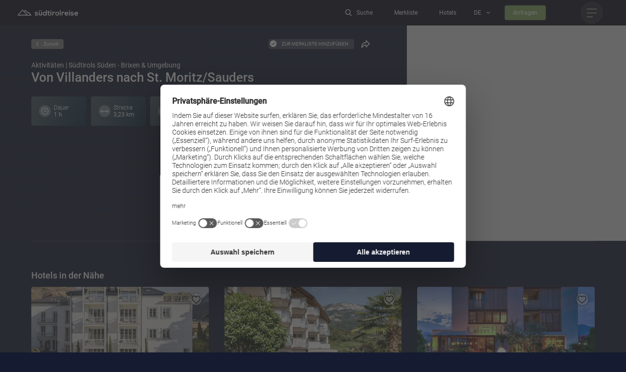

--- FILE ---
content_type: text/html; charset=utf-8
request_url: https://www.suedtirol-reise.com/activities/von-villanders-nach-st-moritz/sauders
body_size: 68445
content:
<!DOCTYPE html>
<html lang="de">
<head>
<meta charset="utf-8">

<!-- 
	*** Made with ❤ by Brandnamic GmbH | Leading Hospitality Solutions ***
	            *** Visit us at https://www.brandnamic.com ***

	This website is powered by TYPO3 - inspiring people to share!
	TYPO3 is a free open source Content Management Framework initially created by Kasper Skaarhoj and licensed under GNU/GPL.
	TYPO3 is copyright 1998-2025 of Kasper Skaarhoj. Extensions are copyright of their respective owners.
	Information and contribution at https://typo3.org/
-->


<title>Von Villanders nach St. Moritz/Sauders</title>
<meta name="generator" content="TYPO3 CMS">
<meta name="viewport" content="width=device-width, height=device-height, user-scalable=yes, initial-scale=1.0, minimum-scale=1, maximum-scale=5, viewport-fit=cover">
<meta name="referrer" content="origin">
<meta name="author" content="Südtirol Reise">
<meta name="description" content="Diese Rundwanderung führt vom großen Siedlungsbereich von Villanders über den Keschtnweg nach Sauders (auch St. Moritz genannt) und auf dem alten Kirchsteig zurück zum Startpunkt. Wanderziel für einen schönen Nachmittag im westlichen Eisacktaler Mittelgebirge.">
<meta name="robots" content="noindex,follow">
<meta property="og:title" content="Von Villanders nach St. Moritz/Sauders">
<meta property="og:site_name" content="Südtirol Reise">
<meta property="og:url" content="https://www.suedtirol-reise.com/activities/von-villanders-nach-st-moritz/sauders">
<meta property="og:description" content="Diese Rundwanderung führt vom großen Siedlungsbereich von Villanders über den Keschtnweg nach Sauders (auch St. Moritz genannt) und auf dem alten Kirchsteig zurück zum Startpunkt. Wanderziel für einen schönen Nachmittag im westlichen Eisacktaler Mittelgebirge.">
<meta property="og:type" content="website">
<meta property="og:image" content="https://www.suedtirol-reise.com/typo3conf/ext/bn_package/Resources/Public/Images/logo/logo.svg">
<meta property="og:image:url" content="https://www.suedtirol-reise.com/typo3conf/ext/bn_package/Resources/Public/Images/logo/logo.svg">
<meta property="og:image:width" content="1280">
<meta property="og:image:height" content="720">
<meta property="og:image:type" content="image/jpeg">
<meta name="twitter:site" content="@brandnamic">
<meta name="twitter:site:id" content="291704177">
<meta name="twitter:creator" content="@brandnamic">
<meta name="twitter:creator:id" content="@brandnamic">
<meta name="twitter:image" content="https://www.suedtirol-reise.com/typo3conf/ext/bn_package/Resources/Public/Images/logo/logo.svg">
<meta name="format-detection" content="telephone=no">
<meta name="publisher" content="Brandnamic GmbH | Leading Hospitality Solutions">
<meta name="bn:confirm-mail-path" content="https://www.suedtirol-reise.com/activities/von-villanders-nach-st-moritz/sauders">
<meta name="bn:site-root-path" content="https://www.suedtirol-reise.com">
<meta property="fb:app_id" content="293365117869602">
<meta property="fb:app_id:property" content="fb:app_id">
<meta property="fb:pages" content="124097514309564">
<meta property="fb:pages:property" content="fb:pages">
<meta property="ia:markup_url" content="https://www.suedtirol-reise.com/activities/von-villanders-nach-st-moritz/sauders">
<meta property="ia:markup_url:property" content="ia:markup_url">
<meta property="ia:markup_url_dev" content="https://www.suedtirol-reise.com/activities/von-villanders-nach-st-moritz/sauders">
<meta property="ia:markup_url_dev:property" content="ia:markup_url_dev">
<meta property="ia:rules_url" content="https://www.suedtirol-reise.com/activities/von-villanders-nach-st-moritz/sauders">
<meta property="ia:rules_url:property" content="ia:rules_url">
<meta property="ia:rules_url_dev" content="https://www.suedtirol-reise.com/activities/von-villanders-nach-st-moritz/sauders">
<meta property="ia:rules_url_dev:property" content="ia:rules_url_dev">

<!-- preconnect, preload, ... (remove them if not needed) -->
    <link href="https://cdn.bnamic.com" rel="preconnect" crossorigin>
    <link href="https://admin.ehotelier.it" rel="preconnect" crossorigin>

    <!-- insert generated icon paths here -->
    <link rel="apple-touch-icon" sizes="180x180" href="/apple-touch-icon.png">
    <link rel="icon" type="image/png" sizes="32x32" href="/favicon-32x32.png">
    <link rel="icon" type="image/png" sizes="16x16" href="/favicon-16x16.png">
    <link rel="manifest" href="/site.webmanifest">
    <meta name="msapplication-TileColor" content="#da532c">
    <meta name="theme-color" content="#ffffff">

    

<script type="application/ld+json" id="ext-schema-jsonld">{"@context":"https://schema.org/","@graph":[{"@type":"WebPage"},{"@type":"LocalBusiness","address":{"@type":"PostalAddress","postalCode":"00000"},"aggregateRating":{"@type":"AggregateRating","bestRating":"5","ratingCount":"123","ratingValue":"4.5"},"contactPoint":{"@type":"ContactPoint","availableLanguage":["de","it"],"contactType":"reservations","telephone":"+39 0472 678000"},"description":"Diese Rundwanderung führt vom großen Siedlungsbereich von Villanders über den Keschtnweg nach Sauders (auch St. Moritz genannt) und auf dem alten Kirchsteig zurück zum Startpunkt. Wanderziel für einen schönen Nachmittag im westlichen Eisacktaler Mittelgebirge.","email":"info@brandnamic.com","faxNumber":"+39 1234 567 891","geo":{"@type":"GeoCoordinates","latitude":"46.699719","longitude":"11.635788"},"image":"https://www.suedtirol-reise.com/typo3conf/ext/bn_package/Resources/Public/Images/logo/logo.svg","logo":"https://www.suedtirol-reise.com/typo3conf/ext/bn_package/Resources/Public/Images/logo/logo.svg","name":"Südtirol Reise","priceRange":"€€€ - €€€€","sameAs":["https://www.facebook.com/brandnamic","https://twitter.com/brandnamic"],"telephone":"+39 0472 678000","url":"https://www.suedtirol-reise.com/activities/von-villanders-nach-st-moritz/sauders"}]}</script>


<style media="screen" data-asset-id="globals/presets">/*! normalize-scss | MIT/GPLv2 License | bit.ly/normalize-scss */html{line-height:1.15;-ms-text-size-adjust:100%;-webkit-text-size-adjust:100%}body{margin:0}article,aside,footer,header,nav,section{display:block}h1{font-size:2em;margin:.67em 0}figcaption,figure{display:block}figure{margin:1em 40px}hr{box-sizing:content-box;height:0;overflow:visible}main{display:block}pre{font-family:monospace,monospace;font-size:1em}a{background-color:transparent;-webkit-text-decoration-skip:objects}abbr[title]{border-bottom:none;text-decoration:underline;-webkit-text-decoration:underline dotted;text-decoration:underline dotted}b,strong{font-weight:inherit}b,strong{font-weight:bolder}code,kbd,samp{font-family:monospace,monospace;font-size:1em}dfn{font-style:italic}mark{background-color:#ff0;color:#000}small{font-size:80%}sub,sup{font-size:75%;line-height:0;position:relative;vertical-align:baseline}sub{bottom:-0.25em}sup{top:-0.5em}audio,video{display:inline-block}audio:not([controls]){display:none;height:0}img{border-style:none}svg:not(:root){overflow:hidden}button,input,optgroup,select,textarea{font-family:sans-serif;font-size:100%;line-height:1.15;margin:0}button{overflow:visible}button,select{text-transform:none}button,html [type=button],[type=reset],[type=submit]{-webkit-appearance:button}button::-moz-focus-inner,[type=button]::-moz-focus-inner,[type=reset]::-moz-focus-inner,[type=submit]::-moz-focus-inner{border-style:none;padding:0}button:-moz-focusring,[type=button]:-moz-focusring,[type=reset]:-moz-focusring,[type=submit]:-moz-focusring{outline:1px dotted ButtonText}input{overflow:visible}[type=checkbox],[type=radio]{box-sizing:border-box;padding:0}[type=number]::-webkit-inner-spin-button,[type=number]::-webkit-outer-spin-button{height:auto}[type=search]{-webkit-appearance:textfield;outline-offset:-2px}[type=search]::-webkit-search-cancel-button,[type=search]::-webkit-search-decoration{-webkit-appearance:none}::-webkit-file-upload-button{-webkit-appearance:button;font:inherit}fieldset{padding:.35em .75em .625em}legend{box-sizing:border-box;display:table;max-width:100%;padding:0;color:inherit;white-space:normal}progress{display:inline-block;vertical-align:baseline}textarea{overflow:auto}details{display:block}summary{display:list-item}menu{display:block}canvas{display:inline-block}template{display:none}[hidden]{display:none}html{color:#222;font-size:16px;line-height:1.4}::selection{background:#b3d4fc;text-shadow:none}hr{display:block;height:1px;border:0;border-top:1px solid #ccc;margin:1em 0;padding:0}audio,canvas,iframe,img,svg,video{vertical-align:middle}fieldset{border:0;margin:0;padding:0}textarea{resize:vertical}*,*:before,*:after{box-sizing:border-box}*:before,*:after{position:static}.browserupgrade{margin:.2em 0;background:#ccc;color:#000;padding:.2em 0}*:focus{outline:0}main{display:block}body{min-height:100vh;scroll-behavior:smooth;text-rendering:optimizeSpeed}a{text-decoration:none;-webkit-text-decoration-skip:ink;text-decoration-skip-ink:auto;color:inherit}a:visited,a:hover{color:inherit}img{display:block}input,button,textarea,select{font:inherit}body{font-weight:normal}h1,h2,h3,h4,h5,h6,p,ul,ol,figure,figcaption,blockquote,dl,dd{margin:0;padding:0;font-size:1em;font-weight:inherit}li{display:block}address{font-style:normal}@media only screen and (max-width: 1024px){.mobilehidden{display:none !important;visibility:hidden !important}}.hidden{display:none !important;visibility:hidden !important}.visuallyhidden{border:0;clip:rect(0 0 0 0);-webkit-clip-path:inset(50%);clip-path:inset(50%);height:1px;margin:-1px;overflow:hidden;padding:0;position:absolute;width:1px;white-space:nowrap}.visuallyhidden.focusable:active,.visuallyhidden.focusable:focus{clip:auto;-webkit-clip-path:none;clip-path:none;height:auto;margin:0;overflow:visible;position:static;width:auto;white-space:inherit}.invisible{visibility:hidden}.clearfix:before,.clearfix:after{content:" ";display:table}.clearfix:after{clear:both}@media print{*,*:before,*:after{background:transparent !important;color:#000 !important;box-shadow:none !important;text-shadow:none !important}a,a:visited{text-decoration:underline}a[href]:after{content:" (" attr(href) ")"}abbr[title]:after{content:" (" attr(title) ")"}a[href^="#"]:after,a[href^="javascript:"]:after{content:""}pre{white-space:pre-wrap !important}pre,blockquote{border:1px solid #999;page-break-inside:avoid}thead{display:table-header-group}tr,img{page-break-inside:avoid}p,h2,h3{orphans:3;widows:3}h2,h3{page-break-after:avoid}}.T3-rte-align--left{text-align:left !important}.T3-rte-align--center{text-align:center !important}.T3-rte-align--right{text-align:right !important}.T3-rte-align--justify{text-align:justify !important}.tns-item{font-size:1em}.tns-item>*{font-size:1em}
</style>
<style media="screen">/* roboto-300 - latin */
@font-face {
  font-family: 'Roboto';
  font-style: normal;
  font-display: swap;
  font-weight: 300;
  src: url('/site_package_resources/Public/Fonts/Roboto/roboto-v20-latin-300.eot'); /* IE9 Compat Modes */
  src: local(''),
  url('/site_package_resources/Public/Fonts/Roboto/roboto-v20-latin-300.eot?#iefix') format('embedded-opentype'), /* IE6-IE8 */
  url('/site_package_resources/Public/Fonts/Roboto/roboto-v20-latin-300.woff2') format('woff2'), /* Super Modern Browsers */
  url('/site_package_resources/Public/Fonts/Roboto/roboto-v20-latin-300.woff') format('woff'), /* Modern Browsers */
  url('/site_package_resources/Public/Fonts/Roboto/roboto-v20-latin-300.ttf') format('truetype'), /* Safari, Android, iOS */
  url('/site_package_resources/Public/Fonts/Roboto/roboto-v20-latin-300.svg#Roboto') format('svg'); /* Legacy iOS */
}
/* roboto-regular - latin */
@font-face {
  font-family: 'Roboto';
  font-style: normal;
  font-display: swap;
  font-weight: 400;
  src: url('/site_package_resources/Public/Fonts/Roboto/roboto-v20-latin-regular.eot'); /* IE9 Compat Modes */
  src: local(''),
  url('/site_package_resources/Public/Fonts/Roboto/roboto-v20-latin-regular.eot?#iefix') format('embedded-opentype'), /* IE6-IE8 */
  url('/site_package_resources/Public/Fonts/Roboto/roboto-v20-latin-regular.woff2') format('woff2'), /* Super Modern Browsers */
  url('/site_package_resources/Public/Fonts/Roboto/roboto-v20-latin-regular.woff') format('woff'), /* Modern Browsers */
  url('/site_package_resources/Public/Fonts/Roboto/roboto-v20-latin-regular.ttf') format('truetype'), /* Safari, Android, iOS */
  url('/site_package_resources/Public/Fonts/Roboto/roboto-v20-latin-regular.svg#Roboto') format('svg'); /* Legacy iOS */
}
/* roboto-500 - latin */
@font-face {
  font-family: 'Roboto';
  font-style: normal;
  font-display: swap;
  font-weight: 500;
  src: url('/site_package_resources/Public/Fonts/Roboto/roboto-v20-latin-500.eot'); /* IE9 Compat Modes */
  src: local(''),
  url('/site_package_resources/Public/Fonts/Roboto/roboto-v20-latin-500.eot?#iefix') format('embedded-opentype'), /* IE6-IE8 */
  url('/site_package_resources/Public/Fonts/Roboto/roboto-v20-latin-500.woff2') format('woff2'), /* Super Modern Browsers */
  url('/site_package_resources/Public/Fonts/Roboto/roboto-v20-latin-500.woff') format('woff'), /* Modern Browsers */
  url('/site_package_resources/Public/Fonts/Roboto/roboto-v20-latin-500.ttf') format('truetype'), /* Safari, Android, iOS */
  url('/site_package_resources/Public/Fonts/Roboto/roboto-v20-latin-500.svg#Roboto') format('svg'); /* Legacy iOS */
}
</style>
<style media="screen">@font-face {
  font-family: 'DNA';
  src:  url('/site_package_resources/Public/Icons/Icomoon/fonts/DNA.eot?bvoa3u');
  src:  url('/site_package_resources/Public/Icons/Icomoon/fonts/DNA.eot?bvoa3u#iefix') format('embedded-opentype'),
    url('/site_package_resources/Public/Icons/Icomoon/fonts/DNA.ttf?bvoa3u') format('truetype'),
    url('/site_package_resources/Public/Icons/Icomoon/fonts/DNA.woff?bvoa3u') format('woff'),
    url('/site_package_resources/Public/Icons/Icomoon/fonts/DNA.svg?bvoa3u#DNA') format('svg');
  font-weight: normal;
  font-style: normal;
  font-display: block;
}

[class^="DNA-icon--"], [class*=" DNA-icon--"] {
  /* use !important to prevent issues with browser extensions that change fonts */
  font-family: 'DNA' !important;
  speak: never;
  font-style: normal;
  font-weight: normal;
  font-variant: normal;
  text-transform: none;
  line-height: 1;

  /* Better Font Rendering =========== */
  -webkit-font-smoothing: antialiased;
  -moz-osx-font-smoothing: grayscale;
}

.DNA-icon--quicksearch:before {
  content: "\e987";
}
.DNA-icon--hotel-abholservice:before {
  content: "\e90d";
}
.DNA-icon--hotel-allergikerfreundlich:before {
  content: "\e90e";
}
.DNA-icon--hotel-aufzug:before {
  content: "\e911";
}
.DNA-icon--hotel-barrierefreiheit:before {
  content: "\e91d";
}
.DNA-icon--hotel-beautybereich:before {
  content: "\e92d";
}
.DNA-icon--hotel-schonkost:before {
  content: "\e92b";
}
.DNA-icon--hotel-direktanderpiste:before {
  content: "\e92f";
}
.DNA-icon--hotel-fitnessraum:before {
  content: "\e933";
}
.DNA-icon--hotel-garage:before {
  content: "\e934";
}
.DNA-icon--hotel-aktiviten:before {
  content: "\e936";
}
.DNA-icon--hotel-hundeurlaub:before {
  content: "\e937";
}
.DNA-icon--hotel-kinderbetreuung:before {
  content: "\e938";
}
.DNA-icon--hote-kochmitauszeichnung:before {
  content: "\e985";
}
.DNA-icon--hotel-massagen:before {
  content: "\e90f";
}
.DNA-icon--hotel-parkplatz:before {
  content: "\e910";
}
.DNA-icon--hotel-panorama:before {
  content: "\e91f";
}
.DNA-icon--hotel-sauna:before {
  content: "\e921";
}
.DNA-icon--hotel-schwimmbad:before {
  content: "\e929";
}
.DNA-icon--hotel-shuttle:before {
  content: "\e931";
}
.DNA-icon--hotel-spielplatz:before {
  content: "\e932";
}
.DNA-icon--hotel-tennis:before {
  content: "\e935";
}
.DNA-icon--hotel-trockenraum:before {
  content: "\e93a";
}
.DNA-icon--hotel-tv:before {
  content: "\e939";
}
.DNA-icon--hotel-vegetarisch:before {
  content: "\e986";
}
.DNA-icon--hotel-verlei:before {
  content: "\e918";
}
.DNA-icon--hotel-waschservice:before {
  content: "\e919";
}
.DNA-icon--hotel-weinkeller:before {
  content: "\e91a";
}
.DNA-icon--hotel-wellness:before {
  content: "\e927";
}
.DNA-icon--hotel-wellnesstasche:before {
  content: "\e923";
}
.DNA-icon--hotel-wlan:before {
  content: "\e925";
}
.DNA-icon--arrow-back:before {
  content: "\e93b";
}
.DNA-icon--arrow-back-fast:before {
  content: "\e93c";
}
.DNA-icon--arrow-form:before {
  content: "\e93d";
}
.DNA-icon--check-round:before {
  content: "\e942";
}
.DNA-icon--close:before {
  content: "\e93e";
}
.DNA-icon--covid:before {
  content: "\e93f";
}
.DNA-icon--delete:before {
  content: "\e941";
}
.DNA-icon--edit:before {
  content: "\e940";
}
.DNA-icon--facebook:before {
  content: "\e943";
}
.DNA-icon--heart:before {
  content: "\e944";
}
.DNA-icon--hotel:before {
  content: "\e945";
}
.DNA-icon--instagram:before {
  content: "\e94c";
}
.DNA-icon--level:before {
  content: "\e94d";
}
.DNA-icon--link:before {
  content: "\e94b";
}
.DNA-icon--location:before {
  content: "\e94e";
}
.DNA-icon--logo:before {
  content: "\e94a";
}
.DNA-icon--minus:before {
  content: "\e949";
}
.DNA-icon--overview:before {
  content: "\e948";
}
.DNA-icon--pinterest:before {
  content: "\e947";
}
.DNA-icon--planer:before {
  content: "\e946";
}
.DNA-icon--plus:before {
  content: "\e94f";
}
.DNA-icon--plus-round:before {
  content: "\e951";
}
.DNA-icon--plus-round-2:before {
  content: "\e952";
}
.DNA-icon--request:before {
  content: "\e953";
}
.DNA-icon--route:before {
  content: "\e954";
}
.DNA-icon--search:before {
  content: "\e955";
}
.DNA-icon--share:before {
  content: "\e956";
}
.DNA-icon--signet:before {
  content: "\e957";
}
.DNA-icon--star:before {
  content: "\e958";
}
.DNA-icon--support:before {
  content: "\e959";
}
.DNA-icon--time:before {
  content: "\e950";
}
.DNA-icon--search-alpinePasses:before {
  content: "\e95a";
}
.DNA-icon--search-bed:before {
  content: "\e961";
}
.DNA-icon--search-bike:before {
  content: "\e962";
}
.DNA-icon--search-castel:before {
  content: "\e969";
}
.DNA-icon--search-christmas:before {
  content: "\e96a";
}
.DNA-icon--search-courses:before {
  content: "\e970";
}
.DNA-icon--search-craft:before {
  content: "\e971";
}
.DNA-icon--search-culture:before {
  content: "\e981";
}
.DNA-icon--search-dog:before {
  content: "\e982";
}
.DNA-icon--search-eatDrink:before {
  content: "\e983";
}
.DNA-icon--search-events:before {
  content: "\e984";
}
.DNA-icon--search-exhibition:before {
  content: "\e95b";
}
.DNA-icon--search-family:before {
  content: "\e95e";
}
.DNA-icon--search-ferrata:before {
  content: "\e963";
}
.DNA-icon--search-festiva:before {
  content: "\e968";
}
.DNA-icon--search-glass:before {
  content: "\e96b";
}
.DNA-icon--search-golf:before {
  content: "\e96f";
}
.DNA-icon--search-gourmet:before {
  content: "\e972";
}
.DNA-icon--search-klimb:before {
  content: "\e980";
}
.DNA-icon--search-market:before {
  content: "\e97f";
}
.DNA-icon--search-medical:before {
  content: "\e97e";
}
.DNA-icon--search-meeting:before {
  content: "\e97d";
}
.DNA-icon--search-motorcycle:before {
  content: "\e97c";
}
.DNA-icon--search-museum:before {
  content: "\e95c";
}
.DNA-icon--search-music:before {
  content: "\e95d";
}
.DNA-icon--search-natur:before {
  content: "\e964";
}
.DNA-icon--search-poi:before {
  content: "\e967";
}
.DNA-icon--search-romantik:before {
  content: "\e96e";
}
.DNA-icon--search-see:before {
  content: "\e973";
}
.DNA-icon--search-shoe:before {
  content: "\e977";
}
.DNA-icon--search-shopping:before {
  content: "\e978";
}
.DNA-icon--search-ski:before {
  content: "\e97a";
}
.DNA-icon--search-skitour:before {
  content: "\e979";
}
.DNA-icon--search-snowHike:before {
  content: "\e97b";
}
.DNA-icon--search-sport:before {
  content: "\e95f";
}
.DNA-icon--search-summer:before {
  content: "\e960";
}
.DNA-icon--search-swimmingpools:before {
  content: "\e965";
}
.DNA-icon--search-theater:before {
  content: "\e966";
}
.DNA-icon--search-toboggan:before {
  content: "\e96c";
}
.DNA-icon--search-tradition:before {
  content: "\e96d";
}
.DNA-icon--search-wellness:before {
  content: "\e974";
}
.DNA-icon--search-winter:before {
  content: "\e975";
}
.DNA-icon--search-withoutAuto:before {
  content: "\e976";
}
.DNA-icon--01:before {
  content: "\e900";
}
.DNA-icon--02:before {
  content: "\e901";
}
.DNA-icon--03:before {
  content: "\e902";
}
.DNA-icon--04:before {
  content: "\e903";
}
.DNA-icon--05:before {
  content: "\e904";
}
.DNA-icon--06:before {
  content: "\e905";
}
.DNA-icon--07:before {
  content: "\e906";
}
.DNA-icon--08:before {
  content: "\e907";
}
.DNA-icon--09:before {
  content: "\e908";
}
.DNA-icon--10:before {
  content: "\e909";
}
.DNA-icon--11:before {
  content: "\e90a";
}
.DNA-icon--12:before {
  content: "\e90b";
}
.DNA-icon--13:before {
  content: "\e90c";
}
.DNA-icon--14:before {
  content: "\e928";
}
.DNA-icon--15:before {
  content: "\e92a";
}
.DNA-icon--16:before {
  content: "\e92c";
}
.DNA-icon--17:before {
  content: "\e92e";
}
.DNA-icon--18:before {
  content: "\e930";
}
.DNA-icon--19:before {
  content: "\e912";
}
.DNA-icon--20:before {
  content: "\e913";
}
.DNA-icon--21:before {
  content: "\e914";
}
.DNA-icon--22:before {
  content: "\e915";
}
.DNA-icon--23:before {
  content: "\e916";
}
.DNA-icon--24:before {
  content: "\e917";
}
.DNA-icon--25:before {
  content: "\e91b";
}
.DNA-icon--26:before {
  content: "\e91c";
}
.DNA-icon--27:before {
  content: "\e91e";
}
.DNA-icon--28:before {
  content: "\e920";
}
.DNA-icon--29:before {
  content: "\e922";
}
.DNA-icon--30:before {
  content: "\e924";
}
.DNA-icon--31:before {
  content: "\e926";
}
</style>
<style media="screen" data-asset-id="globals/vendors">.tns-outer{padding:0 !important}.tns-outer [hidden]{display:none !important}.tns-outer [aria-controls],.tns-outer [data-action]{cursor:pointer}.tns-slider{-webkit-transition:all 0s;-moz-transition:all 0s;transition:all 0s}.tns-slider>.tns-item{-webkit-box-sizing:border-box;-moz-box-sizing:border-box;box-sizing:border-box}.tns-horizontal.tns-subpixel{white-space:nowrap}.tns-horizontal.tns-subpixel>.tns-item{display:inline-block;vertical-align:top;white-space:normal}.tns-horizontal.tns-no-subpixel:after{content:'';display:table;clear:both}.tns-horizontal.tns-no-subpixel>.tns-item{float:left}.tns-horizontal.tns-carousel.tns-no-subpixel>.tns-item{margin-right:-100%}.tns-no-calc{position:relative;left:0}.tns-gallery{position:relative;left:0;min-height:1px}.tns-gallery>.tns-item{position:absolute;left:-100%;-webkit-transition:transform 0s, opacity 0s;-moz-transition:transform 0s, opacity 0s;transition:transform 0s, opacity 0s}.tns-gallery>.tns-slide-active{position:relative;left:auto !important}.tns-gallery>.tns-moving{-webkit-transition:all 0.25s;-moz-transition:all 0.25s;transition:all 0.25s}.tns-autowidth{display:inline-block}.tns-lazy-img{-webkit-transition:opacity 0.6s;-moz-transition:opacity 0.6s;transition:opacity 0.6s;opacity:0.6}.tns-lazy-img.tns-complete{opacity:1}.tns-ah{-webkit-transition:height 0s;-moz-transition:height 0s;transition:height 0s}.tns-ovh{overflow:hidden}.tns-visually-hidden{position:absolute;left:-10000em}.tns-transparent{opacity:0;visibility:hidden}.tns-fadeIn{opacity:1;filter:alpha(opacity=100);z-index:0}.tns-normal,.tns-fadeOut{opacity:0;filter:alpha(opacity=0);z-index:-1}.tns-vpfix{white-space:nowrap}.tns-vpfix>div,.tns-vpfix>li{display:inline-block}.tns-t-subp2{margin:0 auto;width:310px;position:relative;height:10px;overflow:hidden}.tns-t-ct{width:2333.3333333%;width:-webkit-calc(100% * 70 / 3);width:-moz-calc(100% * 70 / 3);width:calc(100% * 70 / 3);position:absolute;right:0}.tns-t-ct:after{content:'';display:table;clear:both}.tns-t-ct>div{width:1.4285714%;width:-webkit-calc(100% / 70);width:-moz-calc(100% / 70);width:calc(100% / 70);height:10px;float:left}

@font-face{font-family:"lg";src:url("/site_package_resources/Public/Icons/Lightgallery/lg.ttf?22t19m") format("truetype"),url("/site_package_resources/Public/Icons/Lightgallery/lg.woff?22t19m") format("woff"),url("/site_package_resources/Public/Icons/Lightgallery/lg.svg?22t19m#lg") format("svg");font-weight:normal;font-style:normal;font-display:block}.lg-icon{font-family:"lg" !important;speak:never;font-style:normal;font-weight:normal;font-variant:normal;text-transform:none;line-height:1;-webkit-font-smoothing:antialiased;-moz-osx-font-smoothing:grayscale}.lg-actions .lg-next,.lg-actions .lg-prev{background-color:rgba(0,0,0,.45);border-radius:2px;color:#999;cursor:pointer;display:block;font-size:22px;margin-top:-10px;padding:8px 10px 9px;position:absolute;top:50%;z-index:1080;outline:none;border:none;background-color:transparent}.lg-actions .lg-next.disabled,.lg-actions .lg-prev.disabled{pointer-events:none;opacity:.5}.lg-actions .lg-next:hover,.lg-actions .lg-prev:hover{color:#fff}.lg-actions .lg-next{right:20px}.lg-actions .lg-next:before{content:""}.lg-actions .lg-prev{left:20px}.lg-actions .lg-prev:after{content:""}@keyframes lg-right-end{0%{left:0}50%{left:-30px}100%{left:0}}@keyframes lg-left-end{0%{left:0}50%{left:30px}100%{left:0}}.lg-outer.lg-right-end .lg-object{animation:lg-right-end .3s;position:relative}.lg-outer.lg-left-end .lg-object{animation:lg-left-end .3s;position:relative}.lg-toolbar{z-index:1082;left:0;position:absolute;top:0;width:100%;background-color:rgba(0,0,0,.45)}.lg-toolbar .lg-icon{color:#999;cursor:pointer;float:right;font-size:24px;height:47px;line-height:27px;padding:10px 0;text-align:center;width:50px;text-decoration:none !important;outline:medium none;background:none;border:none;box-shadow:none;transition:color .2s linear}.lg-toolbar .lg-icon:hover{color:#fff}.lg-toolbar .lg-close:after{content:""}.lg-toolbar .lg-download:after{content:""}.lg-sub-html{background-color:rgba(0,0,0,.45);bottom:0;color:#eee;font-size:16px;left:0;padding:10px 40px;position:fixed;right:0;text-align:center;z-index:1080}.lg-sub-html h4{margin:0;font-size:13px;font-weight:bold}.lg-sub-html p{font-size:12px;margin:5px 0 0}#lg-counter{color:#999;display:inline-block;font-size:16px;padding-left:20px;padding-top:12px;vertical-align:middle}.lg-toolbar,.lg-prev,.lg-next{opacity:1;transition:transform .35s cubic-bezier(0, 0, 0.25, 1) 0s,opacity .35s cubic-bezier(0, 0, 0.25, 1) 0s,color .2s linear}.lg-hide-items .lg-prev{opacity:0;transform:translate3d(-10px, 0, 0)}.lg-hide-items .lg-next{opacity:0;transform:translate3d(10px, 0, 0)}.lg-hide-items .lg-toolbar{opacity:0;transform:translate3d(0, -10px, 0)}body:not(.lg-from-hash) .lg-outer.lg-start-zoom .lg-object{transform:scale3d(0.5, 0.5, 0.5);opacity:0;transition:transform 250ms cubic-bezier(0, 0, 0.25, 1) 0s,opacity 250ms cubic-bezier(0, 0, 0.25, 1) !important;transform-origin:50% 50%}body:not(.lg-from-hash) .lg-outer.lg-start-zoom .lg-item.lg-complete .lg-object{transform:scale3d(1, 1, 1);opacity:1}.lg-outer .lg-thumb-outer{background-color:#0d0a0a;bottom:0;position:absolute;width:100%;z-index:1080;max-height:350px;transform:translate3d(0, 100%, 0);transition:transform .25s cubic-bezier(0, 0, 0.25, 1) 0s}.lg-outer .lg-thumb-outer.lg-grab .lg-thumb-item{cursor:-o-grab;cursor:-ms-grab;cursor:grab}.lg-outer .lg-thumb-outer.lg-grabbing .lg-thumb-item{cursor:move;cursor:-o-grabbing;cursor:-ms-grabbing;cursor:grabbing}.lg-outer .lg-thumb-outer.lg-dragging .lg-thumb{transition-duration:0s !important}.lg-outer.lg-thumb-open .lg-thumb-outer{transform:translate3d(0, 0%, 0)}.lg-outer .lg-thumb{padding:10px 0;height:100%;margin-bottom:-5px}.lg-outer .lg-thumb-item{border-radius:5px;cursor:pointer;float:left;overflow:hidden;height:100%;border:2px solid #fff;border-radius:4px;margin-bottom:5px}@media(min-width: 1025px){.lg-outer .lg-thumb-item{transition:border-color .25s ease}}.lg-outer .lg-thumb-item.active,.lg-outer .lg-thumb-item:hover{border-color:#a90707}.lg-outer .lg-thumb-item img{width:100%;height:100%;object-fit:cover}.lg-outer.lg-has-thumb .lg-item{padding-bottom:120px}.lg-outer.lg-can-toggle .lg-item{padding-bottom:0}.lg-outer.lg-pull-caption-up .lg-sub-html{transition:bottom .25s ease}.lg-outer.lg-pull-caption-up.lg-thumb-open .lg-sub-html{bottom:100px}.lg-outer .lg-toggle-thumb{background-color:#0d0a0a;border-radius:2px 2px 0 0;color:#999;cursor:pointer;font-size:24px;height:39px;line-height:27px;padding:5px 0;position:absolute;right:20px;text-align:center;top:-39px;width:50px;outline:medium none;border:none}.lg-outer .lg-toggle-thumb:after{content:""}.lg-outer .lg-toggle-thumb:hover{color:#fff}.lg-outer .lg-video-cont{display:inline-block;vertical-align:middle;max-width:1140px;max-height:100%;width:100%;padding:0 5px}.lg-outer .lg-video{width:100%;height:0;padding-bottom:56.25%;overflow:hidden;position:relative}.lg-outer .lg-video .lg-object{display:inline-block;position:absolute;top:0;left:0;width:100% !important;height:100% !important}.lg-outer .lg-video .lg-video-play{width:84px;height:59px;position:absolute;left:50%;top:50%;margin-left:-42px;margin-top:-30px;z-index:1080;cursor:pointer}.lg-outer .lg-has-vimeo .lg-video-play{background:url("/site_package_resources/Public/Images/lightgallery/vimeo-play.png") no-repeat scroll 0 0 transparent}.lg-outer .lg-has-vimeo:hover .lg-video-play{background:url("/site_package_resources/Public/Images/lightgallery/vimeo-play.png") no-repeat scroll 0 -58px transparent}.lg-outer .lg-has-html5 .lg-video-play{background:transparent url("/site_package_resources/Public/Images/lightgallery/video-play.png") no-repeat scroll 0 0;height:64px;margin-left:-32px;margin-top:-32px;width:64px;opacity:.8}.lg-outer .lg-has-html5:hover .lg-video-play{opacity:1}.lg-outer .lg-has-youtube .lg-video-play{background:url("/site_package_resources/Public/Images/lightgallery/youtube-play.png") no-repeat scroll 0 0 transparent}.lg-outer .lg-has-youtube:hover .lg-video-play{background:url("/site_package_resources/Public/Images/lightgallery/youtube-play.png") no-repeat scroll 0 -60px transparent}.lg-outer .lg-video-object{width:100% !important;height:100% !important;position:absolute;top:0;left:0}.lg-outer .lg-has-video .lg-video-object{visibility:hidden}.lg-outer .lg-has-video.lg-video-playing .lg-object,.lg-outer .lg-has-video.lg-video-playing .lg-video-play{display:none}.lg-outer .lg-has-video.lg-video-playing .lg-video-object{visibility:visible}.lg-progress-bar{background-color:#333;height:5px;left:0;position:absolute;top:0;width:100%;z-index:1083;opacity:0;transition:opacity .08s ease 0s}.lg-progress-bar .lg-progress{background-color:#a90707;height:5px;width:0}.lg-progress-bar.lg-start .lg-progress{width:100%}.lg-show-autoplay .lg-progress-bar{opacity:1}.lg-autoplay-button:after{content:""}.lg-show-autoplay .lg-autoplay-button:after{content:""}.lg-outer.lg-css3.lg-zoom-dragging .lg-item.lg-complete.lg-zoomable .lg-img-wrap,.lg-outer.lg-css3.lg-zoom-dragging .lg-item.lg-complete.lg-zoomable .lg-image{transition-duration:0s}.lg-outer.lg-use-transition-for-zoom .lg-item.lg-complete.lg-zoomable .lg-img-wrap{transition:transform .3s cubic-bezier(0, 0, 0.25, 1) 0s}.lg-outer.lg-use-left-for-zoom .lg-item.lg-complete.lg-zoomable .lg-img-wrap{transition:left .3s cubic-bezier(0, 0, 0.25, 1) 0s,top .3s cubic-bezier(0, 0, 0.25, 1) 0s}.lg-outer .lg-item.lg-complete.lg-zoomable .lg-img-wrap{transform:translate3d(0, 0, 0);-webkit-backface-visibility:hidden;backface-visibility:hidden}.lg-outer .lg-item.lg-complete.lg-zoomable .lg-image{transform:scale3d(1, 1, 1);transition:transform .3s cubic-bezier(0, 0, 0.25, 1) 0s,opacity .15s !important;transform-origin:0 0;-webkit-backface-visibility:hidden;backface-visibility:hidden}#lg-zoom-in:after{content:""}#lg-actual-size{font-size:20px}#lg-actual-size:after{content:""}#lg-zoom-out{opacity:.5;pointer-events:none}#lg-zoom-out:after{content:""}.lg-zoomed #lg-zoom-out{opacity:1;pointer-events:auto}.lg-outer .lg-pager-outer{bottom:60px;left:0;position:absolute;right:0;text-align:center;z-index:1080;height:10px}.lg-outer .lg-pager-outer.lg-pager-hover .lg-pager-cont{overflow:visible}.lg-outer .lg-pager-cont{cursor:pointer;display:inline-block;overflow:hidden;position:relative;vertical-align:top;margin:0 5px}.lg-outer .lg-pager-cont:hover .lg-pager-thumb-cont{opacity:1;transform:translate3d(0, 0, 0)}.lg-outer .lg-pager-cont.lg-pager-active .lg-pager{box-shadow:0 0 0 2px #fff inset}.lg-outer .lg-pager-thumb-cont{background-color:#fff;color:#fff;bottom:100%;height:83px;left:0;margin-bottom:20px;margin-left:-60px;opacity:0;padding:5px;position:absolute;width:120px;border-radius:3px;transition:opacity .15s ease 0s,transform .15s ease 0s;transform:translate3d(0, 5px, 0)}.lg-outer .lg-pager-thumb-cont img{width:100%;height:100%}.lg-outer .lg-pager{background-color:rgba(255,255,255,.5);border-radius:50%;box-shadow:0 0 0 8px rgba(255,255,255,.7) inset;display:block;height:12px;transition:box-shadow .3s ease 0s;width:12px}.lg-outer .lg-pager:hover,.lg-outer .lg-pager:focus{box-shadow:0 0 0 8px #fff inset}.lg-outer .lg-caret{border-left:10px solid transparent;border-right:10px solid transparent;border-top:10px dashed;bottom:-10px;display:inline-block;height:0;left:50%;margin-left:-5px;position:absolute;vertical-align:middle;width:0}.lg-fullscreen:after{content:""}.lg-fullscreen-on .lg-fullscreen:after{content:""}.lg-outer #lg-dropdown-overlay{background-color:rgba(0,0,0,.25);bottom:0;cursor:default;left:0;position:fixed;right:0;top:0;z-index:1081;opacity:0;visibility:hidden;transition:visibility 0s linear .18s,opacity .18s linear 0s}.lg-outer.lg-dropdown-active .lg-dropdown,.lg-outer.lg-dropdown-active #lg-dropdown-overlay{transition-delay:0s;transform:translate3d(0, 0px, 0);opacity:1;visibility:visible}.lg-outer.lg-dropdown-active #lg-share{color:#fff}.lg-outer .lg-dropdown{background-color:#fff;border-radius:2px;font-size:14px;list-style-type:none;margin:0;padding:10px 0;position:absolute;right:0;text-align:left;top:50px;opacity:0;visibility:hidden;transform:translate3d(0, 5px, 0);transition:transform .18s linear 0s,visibility 0s linear .5s,opacity .18s linear 0s}.lg-outer .lg-dropdown:after{content:"";display:block;height:0;width:0;position:absolute;border:8px solid transparent;border-bottom-color:#fff;right:16px;top:-16px}.lg-outer .lg-dropdown>li:last-child{margin-bottom:0px}.lg-outer .lg-dropdown>li:hover a,.lg-outer .lg-dropdown>li:hover .lg-icon{color:#333}.lg-outer .lg-dropdown a{color:#333;display:block;white-space:pre;padding:4px 12px;font-family:"Open Sans","Helvetica Neue",Helvetica,Arial,sans-serif;font-size:12px}.lg-outer .lg-dropdown a:hover{background-color:rgba(0,0,0,.07)}.lg-outer .lg-dropdown .lg-dropdown-text{display:inline-block;line-height:1;margin-top:-3px;vertical-align:middle}.lg-outer .lg-dropdown .lg-icon{color:#333;display:inline-block;float:none;font-size:20px;height:auto;line-height:1;margin-right:8px;padding:0;vertical-align:middle;width:auto}.lg-outer #lg-share{position:relative}.lg-outer #lg-share:after{content:""}.lg-outer #lg-share-facebook .lg-icon{color:#3b5998}.lg-outer #lg-share-facebook .lg-icon:after{content:""}.lg-outer #lg-share-twitter .lg-icon{color:#00aced}.lg-outer #lg-share-twitter .lg-icon:after{content:""}.lg-outer #lg-share-googleplus .lg-icon{color:#dd4b39}.lg-outer #lg-share-googleplus .lg-icon:after{content:""}.lg-outer #lg-share-pinterest .lg-icon{color:#cb2027}.lg-outer #lg-share-pinterest .lg-icon:after{content:""}.lg-outer .lg-img-rotate{position:absolute;padding:0 5px;left:0;right:0;top:0;bottom:0;transition:transform .3s cubic-bezier(0.32, 0, 0.67, 0) 0s}.lg-rotate-left:after{content:""}.lg-rotate-right:after{content:""}.lg-icon.lg-flip-hor,.lg-icon.lg-flip-ver{font-size:26px}.lg-flip-hor:after{content:""}.lg-flip-ver:after{content:""}.group{*zoom:1}.group:before,.group:after{display:table;content:"";line-height:0}.group:after{clear:both}.lg-outer{width:100%;height:100%;position:fixed;top:0;left:0;z-index:1050;opacity:0;outline:none;transition:opacity .15s ease 0s}.lg-outer *{box-sizing:border-box}.lg-outer.lg-visible{opacity:1}.lg-outer.lg-css3 .lg-item.lg-prev-slide,.lg-outer.lg-css3 .lg-item.lg-next-slide,.lg-outer.lg-css3 .lg-item.lg-current{transition-duration:inherit !important;transition-timing-function:inherit !important}.lg-outer.lg-css3.lg-dragging .lg-item.lg-prev-slide,.lg-outer.lg-css3.lg-dragging .lg-item.lg-next-slide,.lg-outer.lg-css3.lg-dragging .lg-item.lg-current{transition-duration:0s !important;opacity:1}.lg-outer.lg-grab img.lg-object{cursor:-o-grab;cursor:-ms-grab;cursor:grab}.lg-outer.lg-grabbing img.lg-object{cursor:move;cursor:-o-grabbing;cursor:-ms-grabbing;cursor:grabbing}.lg-outer .lg{height:100%;width:100%;position:relative;overflow:hidden;margin-left:auto;margin-right:auto;max-width:100%;max-height:100%}.lg-outer .lg-inner{width:100%;height:100%;position:absolute;left:0;top:0;white-space:nowrap}.lg-outer .lg-item{background:url("/site_package_resources/Public/Images/lightgallery/loading.gif") no-repeat scroll center center transparent;display:none !important}.lg-outer.lg-css3 .lg-prev-slide,.lg-outer.lg-css3 .lg-current,.lg-outer.lg-css3 .lg-next-slide{display:inline-block !important}.lg-outer.lg-css .lg-current{display:inline-block !important}.lg-outer .lg-item,.lg-outer .lg-img-wrap{display:inline-block;text-align:center;position:absolute;width:100%;height:100%}.lg-outer .lg-item:before,.lg-outer .lg-img-wrap:before{content:"";display:inline-block;height:50%;width:1px;margin-right:-1px}.lg-outer .lg-img-wrap{position:absolute;padding:0 5px;left:0;right:0;top:0;bottom:0}.lg-outer .lg-item.lg-complete{background-image:none}.lg-outer .lg-item.lg-current{z-index:1060}.lg-outer .lg-image{display:inline-block;vertical-align:middle;max-width:100%;max-height:100%;width:auto !important;height:auto !important}.lg-outer.lg-show-after-load .lg-item .lg-object,.lg-outer.lg-show-after-load .lg-item .lg-video-play{opacity:0;transition:opacity .15s ease 0s}.lg-outer.lg-show-after-load .lg-item.lg-complete .lg-object,.lg-outer.lg-show-after-load .lg-item.lg-complete .lg-video-play{opacity:1}.lg-outer .lg-empty-html{display:none}.lg-outer.lg-hide-download #lg-download{display:none}.lg-backdrop{position:fixed;top:0;left:0;right:0;bottom:0;z-index:1040;background-color:#000;opacity:0;transition:opacity .15s ease 0s}.lg-backdrop.in{opacity:1}.lg-css3.lg-no-trans .lg-prev-slide,.lg-css3.lg-no-trans .lg-next-slide,.lg-css3.lg-no-trans .lg-current{transition:none 0s ease 0s !important}.lg-css3.lg-use-css3 .lg-item{-webkit-backface-visibility:hidden;backface-visibility:hidden}.lg-css3.lg-use-left .lg-item{-webkit-backface-visibility:hidden;backface-visibility:hidden}.lg-css3.lg-fade .lg-item{opacity:0}.lg-css3.lg-fade .lg-item.lg-current{opacity:1}.lg-css3.lg-fade .lg-item.lg-prev-slide,.lg-css3.lg-fade .lg-item.lg-next-slide,.lg-css3.lg-fade .lg-item.lg-current{transition:opacity .1s ease 0s}.lg-css3.lg-slide.lg-use-css3 .lg-item{opacity:0}.lg-css3.lg-slide.lg-use-css3 .lg-item.lg-prev-slide{transform:translate3d(-100%, 0, 0)}.lg-css3.lg-slide.lg-use-css3 .lg-item.lg-next-slide{transform:translate3d(100%, 0, 0)}.lg-css3.lg-slide.lg-use-css3 .lg-item.lg-current{transform:translate3d(0, 0, 0);opacity:1}.lg-css3.lg-slide.lg-use-css3 .lg-item.lg-prev-slide,.lg-css3.lg-slide.lg-use-css3 .lg-item.lg-next-slide,.lg-css3.lg-slide.lg-use-css3 .lg-item.lg-current{transition:transform 1s cubic-bezier(0, 0, 0.25, 1) 0s,opacity .1s ease 0s}.lg-css3.lg-slide.lg-use-left .lg-item{opacity:0;position:absolute;left:0}.lg-css3.lg-slide.lg-use-left .lg-item.lg-prev-slide{left:-100%}.lg-css3.lg-slide.lg-use-left .lg-item.lg-next-slide{left:100%}.lg-css3.lg-slide.lg-use-left .lg-item.lg-current{left:0;opacity:1}.lg-css3.lg-slide.lg-use-left .lg-item.lg-prev-slide,.lg-css3.lg-slide.lg-use-left .lg-item.lg-next-slide,.lg-css3.lg-slide.lg-use-left .lg-item.lg-current{transition:left 1s cubic-bezier(0, 0, 0.25, 1) 0s,opacity .1s ease 0s}.flatpickr-calendar{background:transparent;opacity:0;display:none;text-align:center;visibility:hidden;padding:0;animation:none;direction:ltr;border:0;font-size:14px;line-height:24px;border-radius:5px;position:absolute;width:307.875px;box-sizing:border-box;touch-action:manipulation;background:#fff;box-shadow:1px 0 0 #e6e6e6,-1px 0 0 #e6e6e6,0 1px 0 #e6e6e6,0 -1px 0 #e6e6e6,0 3px 13px rgba(0, 0, 0, 0.08)}.flatpickr-calendar.open,.flatpickr-calendar.inline{opacity:1;max-height:640px;visibility:visible}.flatpickr-calendar.open{display:inline-block;z-index:99999}.flatpickr-calendar.animate.open{animation:fpFadeInDown 300ms cubic-bezier(0.23, 1, 0.32, 1)}.flatpickr-calendar.inline{display:block;position:relative;top:2px}.flatpickr-calendar.static{position:absolute;top:calc(100% + 2px)}.flatpickr-calendar.static.open{z-index:999;display:block}.flatpickr-calendar.multiMonth .flatpickr-days .dayContainer:nth-child(n+1) .flatpickr-day.inRange:nth-child(7n+7){box-shadow:none !important}.flatpickr-calendar.multiMonth .flatpickr-days .dayContainer:nth-child(n+2) .flatpickr-day.inRange:nth-child(7n+1){box-shadow:-2px 0 0 #e6e6e6,5px 0 0 #e6e6e6}.flatpickr-calendar .hasWeeks .dayContainer,.flatpickr-calendar .hasTime .dayContainer{border-bottom:0;border-bottom-right-radius:0;border-bottom-left-radius:0}.flatpickr-calendar .hasWeeks .dayContainer{border-left:0}.flatpickr-calendar.hasTime .flatpickr-time{height:40px;border-top:1px solid #e6e6e6}.flatpickr-calendar.noCalendar.hasTime .flatpickr-time{height:auto}.flatpickr-calendar:before,.flatpickr-calendar:after{position:absolute;display:block;pointer-events:none;border:solid transparent;content:"";height:0;width:0;left:22px}.flatpickr-calendar.rightMost:before,.flatpickr-calendar.arrowRight:before,.flatpickr-calendar.rightMost:after,.flatpickr-calendar.arrowRight:after{left:auto;right:22px}.flatpickr-calendar.arrowCenter:before,.flatpickr-calendar.arrowCenter:after{left:50%;right:50%}.flatpickr-calendar:before{border-width:5px;margin:0 -5px}.flatpickr-calendar:after{border-width:4px;margin:0 -4px}.flatpickr-calendar.arrowTop:before,.flatpickr-calendar.arrowTop:after{bottom:100%}.flatpickr-calendar.arrowTop:before{border-bottom-color:#e6e6e6}.flatpickr-calendar.arrowTop:after{border-bottom-color:#fff}.flatpickr-calendar.arrowBottom:before,.flatpickr-calendar.arrowBottom:after{top:100%}.flatpickr-calendar.arrowBottom:before{border-top-color:#e6e6e6}.flatpickr-calendar.arrowBottom:after{border-top-color:#fff}.flatpickr-calendar:focus{outline:0}.flatpickr-wrapper{position:relative;display:inline-block}.flatpickr-months{display:flex}.flatpickr-months .flatpickr-month{background:transparent;color:rgba(0, 0, 0, 0.9);fill:rgba(0, 0, 0, 0.9);height:34px;line-height:1;text-align:center;position:relative;-webkit-user-select:none;user-select:none;overflow:hidden;flex:1}.flatpickr-months .flatpickr-prev-month,.flatpickr-months .flatpickr-next-month{text-decoration:none;cursor:pointer;position:absolute;top:0;height:34px;padding:10px;z-index:3;color:rgba(0, 0, 0, 0.9);fill:rgba(0, 0, 0, 0.9)}.flatpickr-months .flatpickr-prev-month.flatpickr-disabled,.flatpickr-months .flatpickr-next-month.flatpickr-disabled{display:none}.flatpickr-months .flatpickr-prev-month i,.flatpickr-months .flatpickr-next-month i{position:relative}.flatpickr-months .flatpickr-prev-month.flatpickr-prev-month,.flatpickr-months .flatpickr-next-month.flatpickr-prev-month{left:0}.flatpickr-months .flatpickr-prev-month.flatpickr-next-month,.flatpickr-months .flatpickr-next-month.flatpickr-next-month{right:0}.flatpickr-months .flatpickr-prev-month:hover,.flatpickr-months .flatpickr-next-month:hover{color:#959ea9}.flatpickr-months .flatpickr-prev-month:hover svg,.flatpickr-months .flatpickr-next-month:hover svg{fill:#f64747}.flatpickr-months .flatpickr-prev-month svg,.flatpickr-months .flatpickr-next-month svg{width:14px;height:14px}.flatpickr-months .flatpickr-prev-month svg path,.flatpickr-months .flatpickr-next-month svg path{transition:fill .1s;fill:inherit}.numInputWrapper{position:relative;height:auto}.numInputWrapper input,.numInputWrapper span{display:inline-block}.numInputWrapper input{width:100%}.numInputWrapper input::-ms-clear{display:none}.numInputWrapper input::-webkit-outer-spin-button,.numInputWrapper input::-webkit-inner-spin-button{margin:0;-webkit-appearance:none}.numInputWrapper span{position:absolute;right:0;width:14px;padding:0 4px 0 2px;height:50%;line-height:50%;opacity:0;cursor:pointer;border:1px solid rgba(57, 57, 57, 0.15);box-sizing:border-box}.numInputWrapper span:hover{background:rgba(0, 0, 0, 0.1)}.numInputWrapper span:active{background:rgba(0, 0, 0, 0.2)}.numInputWrapper span:after{display:block;content:"";position:absolute}.numInputWrapper span.arrowUp{top:0;border-bottom:0}.numInputWrapper span.arrowUp:after{border-left:4px solid transparent;border-right:4px solid transparent;border-bottom:4px solid rgba(57, 57, 57, 0.6);top:26%}.numInputWrapper span.arrowDown{top:50%}.numInputWrapper span.arrowDown:after{border-left:4px solid transparent;border-right:4px solid transparent;border-top:4px solid rgba(57, 57, 57, 0.6);top:40%}.numInputWrapper span svg{width:inherit;height:auto}.numInputWrapper span svg path{fill:rgba(0, 0, 0, 0.5)}.numInputWrapper:hover{background:rgba(0, 0, 0, 0.05)}.numInputWrapper:hover span{opacity:1}.flatpickr-current-month{font-size:135%;line-height:inherit;font-weight:300;color:inherit;position:absolute;width:75%;left:12.5%;padding:7.48px 0 0 0;line-height:1;height:34px;display:inline-block;text-align:center;transform:translate3d(0, 0, 0)}.flatpickr-current-month span.cur-month{font-family:inherit;font-weight:700;color:inherit;display:inline-block;margin-left:.5ch;padding:0}.flatpickr-current-month span.cur-month:hover{background:rgba(0, 0, 0, 0.05)}.flatpickr-current-month .numInputWrapper{width:6ch;width:7ch\0 ;display:inline-block}.flatpickr-current-month .numInputWrapper span.arrowUp:after{border-bottom-color:rgba(0, 0, 0, 0.9)}.flatpickr-current-month .numInputWrapper span.arrowDown:after{border-top-color:rgba(0, 0, 0, 0.9)}.flatpickr-current-month input.cur-year{background:transparent;box-sizing:border-box;color:inherit;cursor:text;padding:0 0 0 .5ch;margin:0;display:inline-block;font-size:inherit;font-family:inherit;font-weight:300;line-height:inherit;height:auto;border:0;border-radius:0;vertical-align:initial;-webkit-appearance:textfield;-moz-appearance:textfield;appearance:textfield}.flatpickr-current-month input.cur-year:focus{outline:0}.flatpickr-current-month input.cur-year[disabled],.flatpickr-current-month input.cur-year[disabled]:hover{font-size:100%;color:rgba(0, 0, 0, 0.5);background:transparent;pointer-events:none}.flatpickr-current-month .flatpickr-monthDropdown-months{appearance:menulist;background:transparent;border:none;border-radius:0;box-sizing:border-box;color:inherit;cursor:pointer;font-size:inherit;font-family:inherit;font-weight:300;height:auto;line-height:inherit;margin:-1px 0 0 0;outline:none;padding:0 0 0 .5ch;position:relative;vertical-align:initial;-webkit-box-sizing:border-box;-webkit-appearance:menulist;-moz-appearance:menulist;width:auto}.flatpickr-current-month .flatpickr-monthDropdown-months:focus,.flatpickr-current-month .flatpickr-monthDropdown-months:active{outline:none}.flatpickr-current-month .flatpickr-monthDropdown-months:hover{background:rgba(0, 0, 0, 0.05)}.flatpickr-current-month .flatpickr-monthDropdown-months .flatpickr-monthDropdown-month{background-color:transparent;outline:none;padding:0}.flatpickr-weekdays{background:transparent;text-align:center;overflow:hidden;width:100%;display:flex;align-items:center;height:28px}.flatpickr-weekdays .flatpickr-weekdaycontainer{display:flex;flex:1}span.flatpickr-weekday{cursor:default;font-size:90%;background:transparent;color:rgba(0, 0, 0, 0.54);line-height:1;margin:0;text-align:center;display:block;flex:1;font-weight:bolder}.dayContainer,.flatpickr-weeks{padding:1px 0 0 0}.flatpickr-days{position:relative;overflow:hidden;display:flex;align-items:flex-start;width:307.875px}.flatpickr-days:focus{outline:0}.dayContainer{padding:0;outline:0;text-align:left;width:307.875px;min-width:307.875px;max-width:307.875px;box-sizing:border-box;display:inline-block;display:flex;flex-wrap:wrap;-ms-flex-wrap:wrap;justify-content:space-around;transform:translate3d(0, 0, 0);opacity:1}.dayContainer+.dayContainer{box-shadow:-1px 0 0 #e6e6e6}.flatpickr-day{background:none;border:1px solid transparent;border-radius:150px;box-sizing:border-box;color:#393939;cursor:pointer;font-weight:400;width:14.2857143%;flex-basis:14.2857143%;max-width:39px;height:39px;line-height:39px;margin:0;display:inline-block;position:relative;justify-content:center;text-align:center}.flatpickr-day.inRange,.flatpickr-day.prevMonthDay.inRange,.flatpickr-day.nextMonthDay.inRange,.flatpickr-day.today.inRange,.flatpickr-day.prevMonthDay.today.inRange,.flatpickr-day.nextMonthDay.today.inRange,.flatpickr-day:hover,.flatpickr-day.prevMonthDay:hover,.flatpickr-day.nextMonthDay:hover,.flatpickr-day:focus,.flatpickr-day.prevMonthDay:focus,.flatpickr-day.nextMonthDay:focus{cursor:pointer;outline:0;background:#e6e6e6;border-color:#e6e6e6}.flatpickr-day.today{border-color:#959ea9}.flatpickr-day.today:hover,.flatpickr-day.today:focus{border-color:#959ea9;background:#959ea9;color:#fff}.flatpickr-day.selected,.flatpickr-day.startRange,.flatpickr-day.endRange,.flatpickr-day.selected.inRange,.flatpickr-day.startRange.inRange,.flatpickr-day.endRange.inRange,.flatpickr-day.selected:focus,.flatpickr-day.startRange:focus,.flatpickr-day.endRange:focus,.flatpickr-day.selected:hover,.flatpickr-day.startRange:hover,.flatpickr-day.endRange:hover,.flatpickr-day.selected.prevMonthDay,.flatpickr-day.startRange.prevMonthDay,.flatpickr-day.endRange.prevMonthDay,.flatpickr-day.selected.nextMonthDay,.flatpickr-day.startRange.nextMonthDay,.flatpickr-day.endRange.nextMonthDay{background:#569ff7;box-shadow:none;color:#fff;border-color:#569ff7}.flatpickr-day.selected.startRange,.flatpickr-day.startRange.startRange,.flatpickr-day.endRange.startRange{border-radius:50px 0 0 50px}.flatpickr-day.selected.endRange,.flatpickr-day.startRange.endRange,.flatpickr-day.endRange.endRange{border-radius:0 50px 50px 0}.flatpickr-day.selected.startRange+.endRange:not(:nth-child(7n+1)),.flatpickr-day.startRange.startRange+.endRange:not(:nth-child(7n+1)),.flatpickr-day.endRange.startRange+.endRange:not(:nth-child(7n+1)){box-shadow:-10px 0 0 #569ff7}.flatpickr-day.selected.startRange.endRange,.flatpickr-day.startRange.startRange.endRange,.flatpickr-day.endRange.startRange.endRange{border-radius:50px}.flatpickr-day.inRange{border-radius:0;box-shadow:-5px 0 0 #e6e6e6,5px 0 0 #e6e6e6}.flatpickr-day.flatpickr-disabled,.flatpickr-day.flatpickr-disabled:hover,.flatpickr-day.prevMonthDay,.flatpickr-day.nextMonthDay,.flatpickr-day.notAllowed,.flatpickr-day.notAllowed.prevMonthDay,.flatpickr-day.notAllowed.nextMonthDay{color:rgba(57, 57, 57, 0.3);background:transparent;border-color:transparent;cursor:default}.flatpickr-day.flatpickr-disabled,.flatpickr-day.flatpickr-disabled:hover{cursor:not-allowed;color:rgba(57, 57, 57, 0.1)}.flatpickr-day.week.selected{border-radius:0;box-shadow:-5px 0 0 #569ff7,5px 0 0 #569ff7}.flatpickr-day.hidden{visibility:hidden}.rangeMode .flatpickr-day{margin-top:1px}.flatpickr-weekwrapper{float:left}.flatpickr-weekwrapper .flatpickr-weeks{padding:0 12px;box-shadow:1px 0 0 #e6e6e6}.flatpickr-weekwrapper .flatpickr-weekday{float:none;width:100%;line-height:28px}.flatpickr-weekwrapper span.flatpickr-day,.flatpickr-weekwrapper span.flatpickr-day:hover{display:block;width:100%;max-width:none;color:rgba(57, 57, 57, 0.3);background:transparent;cursor:default;border:none}.flatpickr-innerContainer{display:block;display:flex;box-sizing:border-box;overflow:hidden}.flatpickr-rContainer{display:inline-block;padding:0;box-sizing:border-box}.flatpickr-time{text-align:center;outline:0;display:block;height:0;line-height:40px;max-height:40px;box-sizing:border-box;overflow:hidden;display:flex}.flatpickr-time:after{content:"";display:table;clear:both}.flatpickr-time .numInputWrapper{flex:1;width:40%;height:40px;float:left}.flatpickr-time .numInputWrapper span.arrowUp:after{border-bottom-color:#393939}.flatpickr-time .numInputWrapper span.arrowDown:after{border-top-color:#393939}.flatpickr-time.hasSeconds .numInputWrapper{width:26%}.flatpickr-time.time24hr .numInputWrapper{width:49%}.flatpickr-time input{background:transparent;box-shadow:none;border:0;border-radius:0;text-align:center;margin:0;padding:0;height:inherit;line-height:inherit;color:#393939;font-size:14px;position:relative;box-sizing:border-box;-webkit-appearance:textfield;-moz-appearance:textfield;appearance:textfield}.flatpickr-time input.flatpickr-hour{font-weight:bold}.flatpickr-time input.flatpickr-minute,.flatpickr-time input.flatpickr-second{font-weight:400}.flatpickr-time input:focus{outline:0;border:0}.flatpickr-time .flatpickr-time-separator,.flatpickr-time .flatpickr-am-pm{height:inherit;float:left;line-height:inherit;color:#393939;font-weight:bold;width:2%;-webkit-user-select:none;user-select:none;align-self:center}.flatpickr-time .flatpickr-am-pm{outline:0;width:18%;cursor:pointer;text-align:center;font-weight:400}.flatpickr-time input:hover,.flatpickr-time .flatpickr-am-pm:hover,.flatpickr-time input:focus,.flatpickr-time .flatpickr-am-pm:focus{background:#eee}.flatpickr-input[readonly]{cursor:pointer}@keyframes fpFadeInDown{from{opacity:0;transform:translate3d(0, -20px, 0)}to{opacity:1;transform:translate3d(0, 0, 0)}}
</style>
<style media="screen" data-asset-id="globals/global">@keyframes scroll-down-float{0%{transform:translateY(-50%)}25%{transform:translateY(-75%)}50%{transform:translateY(-50%)}75%{transform:translateY(-25%)}100%{transform:translateY(-50%)}}@keyframes loader-spinning{0%{transform:rotate(0deg)}100%{transform:rotate(360deg)}}@keyframes loader-blink{0%{opacity:0}50%{opacity:1}100%{opacity:0}}@keyframes toastinout{0%{opacity:0;transform:translate(0, -40px)}20%{opacity:1;transform:translate(0, 20px)}80%{opacity:1;transform:translate(0, 20px)}100%{opacity:0;transform:translate(0, -40px)}}@keyframes toastin{from{opacity:0;transform:translate(0, -40px)}to{opacity:1;transform:translate(0, 20px)}}@keyframes toastout{from{opacity:1;transform:translate(0, 20px)}to{opacity:0;transform:translate(0, -40px)}}::selection{background:#81a459;color:#fff}::-webkit-scrollbar{height:1em;width:1em}::-webkit-scrollbar-track{background-color:#fbfbfc}::-webkit-scrollbar-thumb{background-color:#d5d5d5}::-webkit-scrollbar-button{display:none}body *::-webkit-scrollbar{height:.5em;width:.5em}html{scrollbar-color:#d5d5d5 #fbfbfc;scrollbar-width:auto}body *{scrollbar-width:thin}body{padding-left:env(safe-area-inset-left);padding-right:env(safe-area-inset-right)}body{color:#151c31;font-family:"Roboto",sans-serif;font-weight:300;font-size:62.5%}body[data-design-layout=dark]{color:#fff;background-color:#151c31}body[data-design-layout=darkBlue]{color:#fff;background-color:#2d4151;--eh-form-label_color: $clr-white;--eh-form-input_background: $clr-white;--eh-form-input_color: $clr-white;--eh-form-text_color: $clr-white;--eh-form-input_border: #546572;--eh-form-input_background--selected: #546572}body[data-design-layout=darkBlue] .DNA-cbutton{display:flex}body[data-design-layout=darkBlue] .DNA-cbutton>*{transition:box-shadow .5s,transform .5s;font-weight:400;padding:.8em 2em;color:#fff;background-color:#0f121f;border-radius:3px;display:flex;align-items:center;justify-content:center;text-align:center;cursor:pointer;border:1px solid #0f121f}body[data-design-layout=darkBlue] .DNA-cbutton>*>*{font-size:1.5em}@media(min-width: 1025px){body[data-design-layout=darkBlue] .DNA-cbutton>*:hover{box-shadow:0 3px 6px rgba(0,0,0,.15);transform:translateY(-2px)}}@media(max-width: 1024px){body[data-design-layout=darkBlue] .DNA-cbutton>*{padding:.9em 2em}body[data-design-layout=darkBlue] .DNA-cbutton>*>*{font-size:1.4em}}body[data-design-layout=darkBlue] .DNA-cbutton.DNA-request>*{background:transparent linear-gradient(77deg, #97BA6EE8 0%, #74964CE8 100%) 0% 0% no-repeat padding-box;color:#fff !important;border-color:transparent !important;border:0}body[data-design-layout=darkBlue] .DNA-cbutton.DNA-request.JS-active>*{background:#0f121f}body.T3-no-scroll{height:100%;overflow:hidden}@media(max-width: 1920px){body{font-size:62.5%}}@media(max-width: 1600px){body{font-size:62.5%}}@media(max-width: 1366px){body{font-size:50%}}@media(max-width: 1024px){body{font-size:62.5%}}@media(max-width: 767px){body{font-size:62.5%}}@media(max-width: 480px){body{font-size:62.5%}}@media(max-width: 350px){body{font-size:55%}}body:not(#T3-pid--62):not(#T3-pid--65) bn-popup,body:not(#T3-pid--62):not(#T3-pid--65) bn-banner{display:none !important}button,input,optgroup,select,textarea{font-family:inherit;font-weight:inherit}a{color:inherit}a:hover{color:inherit}hr{border-color:#81a459}b,strong{font-weight:500}i.DNA-icon{display:block}.JS-anonymous-link{color:inherit;cursor:pointer;display:inline}.JS-anonymous-link:hover{color:inherit}.JS-slider-arrows[data-active="0"],.JS-slider-arrows__arrow[data-active="0"],.JS-slider-nav[data-active="0"],.JS-slider-pagination[data-active="0"]{display:none !important}.JS-slider-pagination{margin:2em 0 1em 0}.JS-slider-pagination>*{font-size:1.4em}.JS-slider-nav{width:9.5em;display:flex}.JS-slider-nav>div{height:3px;width:100%;background:#81a459;transition:.3s}.JS-slider-nav>div.tns-nav-active~div{background:#e3e3e3}div[data-design-layout=dark] .DNA-no-result{background:#232a3b;padding:1em 2em}.DNA-no-result{color:#e8002d;font-style:italic;text-align:center;padding:1em 0;display:inline-flex}.DNA-no-result>*{font-size:1.5em}.DNA-loader{color:#81a459;text-align:center}.DNA-loader__symbol{display:inline-block;height:3em;margin-bottom:.5em;width:3em}.DNA-loader__symbol:before{animation:loader-spinning 1.2s linear infinite;border-color:#81a459 transparent #81a459 transparent;border-radius:50%;border-style:solid;border-width:.3em;content:"";display:block;height:100%;margin:1px;width:100%}.DNA-loader__text{font-size:1.4em}.DNA-scroller{background:transparent;height:.5em;left:0;position:fixed;top:0;width:100%;z-index:100}.DNA-scroller__bar{background:#81a459;height:100%;width:0}.DNA-module[data-space-bottom=large]{margin-bottom:15em}.DNA-module[data-space-bottom=medium]{margin-bottom:7.5em}.DNA-module[data-space-bottom=small]{margin-bottom:5em}@media(max-width: 1024px){.DNA-module[data-space-bottom=large]{margin-bottom:10em}.DNA-module[data-space-bottom=medium]{margin-bottom:7em}.DNA-module[data-space-bottom=small]{margin-bottom:4.5em}}@media(max-width: 767px){.DNA-module[data-space-bottom=large]{margin-bottom:8em}.DNA-module[data-space-bottom=medium]{margin-bottom:5.5em}.DNA-module[data-space-bottom=small]{margin-bottom:2.5em}}*[data-wrap-width=x-large]{margin-left:auto;margin-right:auto;padding-left:8em;padding-right:8em;max-width:calc(192em + 8em + 8em)}@media(max-width: 1024px){*[data-wrap-width=x-large]{padding-left:5em;padding-right:5em;max-width:calc(192em + 5em + 5em)}}@media(max-width: 767px){*[data-wrap-width=x-large]{padding-left:2.5em;padding-right:2.5em;max-width:calc(192em + 2.5em + 2.5em)}}*[data-wrap-width=x-large][data-wrap-padding=none]{margin-left:auto;margin-right:auto;padding-left:0em;padding-right:0em;max-width:calc(192em + 0em + 0em)}@media(max-width: 1024px){*[data-wrap-width=x-large][data-wrap-padding=none]{padding-left:0em;padding-right:0em;max-width:calc(192em + 0em + 0em)}}@media(max-width: 767px){*[data-wrap-width=x-large][data-wrap-padding=none]{padding-left:0em;padding-right:0em;max-width:calc(192em + 0em + 0em)}}*[data-wrap-width=large]{margin-left:auto;margin-right:auto;padding-left:8em;padding-right:8em;max-width:calc(176em + 8em + 8em)}@media(max-width: 1024px){*[data-wrap-width=large]{padding-left:5em;padding-right:5em;max-width:calc(176em + 5em + 5em)}}@media(max-width: 767px){*[data-wrap-width=large]{padding-left:2.5em;padding-right:2.5em;max-width:calc(176em + 2.5em + 2.5em)}}*[data-wrap-width=large][data-wrap-padding=none]{margin-left:auto;margin-right:auto;padding-left:0em;padding-right:0em;max-width:calc(176em + 0em + 0em)}@media(max-width: 1024px){*[data-wrap-width=large][data-wrap-padding=none]{padding-left:0em;padding-right:0em;max-width:calc(176em + 0em + 0em)}}@media(max-width: 767px){*[data-wrap-width=large][data-wrap-padding=none]{padding-left:0em;padding-right:0em;max-width:calc(176em + 0em + 0em)}}*[data-wrap-width=medium]{margin-left:auto;margin-right:auto;padding-left:8em;padding-right:8em;max-width:calc(125em + 8em + 8em)}@media(max-width: 1024px){*[data-wrap-width=medium]{padding-left:5em;padding-right:5em;max-width:calc(125em + 5em + 5em)}}@media(max-width: 767px){*[data-wrap-width=medium]{padding-left:2.5em;padding-right:2.5em;max-width:calc(125em + 2.5em + 2.5em)}}*[data-wrap-width=medium][data-wrap-padding=none]{margin-left:auto;margin-right:auto;padding-left:0em;padding-right:0em;max-width:calc(125em + 0em + 0em)}@media(max-width: 1024px){*[data-wrap-width=medium][data-wrap-padding=none]{padding-left:0em;padding-right:0em;max-width:calc(125em + 0em + 0em)}}@media(max-width: 767px){*[data-wrap-width=medium][data-wrap-padding=none]{padding-left:0em;padding-right:0em;max-width:calc(125em + 0em + 0em)}}*[data-wrap-width=small]{margin-left:auto;margin-right:auto;padding-left:8em;padding-right:8em;max-width:calc(116em + 8em + 8em)}@media(max-width: 1024px){*[data-wrap-width=small]{padding-left:5em;padding-right:5em;max-width:calc(116em + 5em + 5em)}}@media(max-width: 767px){*[data-wrap-width=small]{padding-left:2.5em;padding-right:2.5em;max-width:calc(116em + 2.5em + 2.5em)}}*[data-wrap-width=small][data-wrap-padding=none]{margin-left:auto;margin-right:auto;padding-left:0em;padding-right:0em;max-width:calc(116em + 0em + 0em)}@media(max-width: 1024px){*[data-wrap-width=small][data-wrap-padding=none]{padding-left:0em;padding-right:0em;max-width:calc(116em + 0em + 0em)}}@media(max-width: 767px){*[data-wrap-width=small][data-wrap-padding=none]{padding-left:0em;padding-right:0em;max-width:calc(116em + 0em + 0em)}}*[data-wrap-width=x-small]{margin-left:auto;margin-right:auto;padding-left:8em;padding-right:8em;max-width:calc(86em + 8em + 8em)}@media(max-width: 1024px){*[data-wrap-width=x-small]{padding-left:5em;padding-right:5em;max-width:calc(86em + 5em + 5em)}}@media(max-width: 767px){*[data-wrap-width=x-small]{padding-left:2.5em;padding-right:2.5em;max-width:calc(86em + 2.5em + 2.5em)}}*[data-wrap-width=x-small][data-wrap-padding=none]{margin-left:auto;margin-right:auto;padding-left:0em;padding-right:0em;max-width:calc(86em + 0em + 0em)}@media(max-width: 1024px){*[data-wrap-width=x-small][data-wrap-padding=none]{padding-left:0em;padding-right:0em;max-width:calc(86em + 0em + 0em)}}@media(max-width: 767px){*[data-wrap-width=x-small][data-wrap-padding=none]{padding-left:0em;padding-right:0em;max-width:calc(86em + 0em + 0em)}}.DNA-headlines>h1{line-height:1.2;font-weight:500}.DNA-headlines>h1>*{font-size:3.2em}@media(max-width: 1024px){.DNA-headlines>h1>*{font-size:2.5em}}.DNA-headlines>h2{line-height:1.2;font-weight:500}.DNA-headlines>h2>*{font-size:2.2em}@media(max-width: 1024px){.DNA-headlines>h2>*{font-size:1.7em}}.DNA-headlines>h3{line-height:1.2;font-weight:500}.DNA-headlines>h3>*{font-size:1.7em}@media(max-width: 1024px){.DNA-headlines>h3>*{font-size:1.4em}}.DNA-headlines>*:nth-child(2){padding-top:1.5em}@media(max-width: 1024px){.DNA-headlines>*:nth-child(2){padding-top:1em}}@media(max-width: 767px){.DNA-headlines>*:nth-child(2){padding-top:.7em}}.DNA-rte>*{font-size:1.5em}.DNA-rte>*{line-height:1.6;margin:1em 0}.DNA-rte>*:first-child{margin-top:0}.DNA-rte>*:last-child{margin-bottom:0}.DNA-rte a{text-decoration:underline}.DNA-rte a:hover{opacity:.7}.DNA-rte ol,.DNA-rte ul{padding-left:1em}.DNA-rte ol li,.DNA-rte ul li{display:list-item}@media(max-width: 1024px){.DNA-rte>*{font-size:1.4em}}@media(max-width: 767px){.DNA-rte>*{font-size:1.4em}}.DNA-table,.bn-scrabble__table_wrap{overflow:auto;width:100%;font-size:1.5em}.DNA-table table,.bn-scrabble__table_wrap table{margin-left:auto;margin-right:auto;border-collapse:collapse;min-width:100%;line-height:inherit}.DNA-table table tr>*,.bn-scrabble__table_wrap table tr>*{padding:.7em;text-align:left}.DNA-table table tr th,.bn-scrabble__table_wrap table tr th{font-weight:500}.DNA-table table tr td,.bn-scrabble__table_wrap table tr td{border-bottom:1px solid #d5d5d5}.DNA-table table tr p,.bn-scrabble__table_wrap table tr p{margin:0}.DNA-table table tr img,.bn-scrabble__table_wrap table tr img{width:auto;max-width:100%}.DNA-table table tr:nth-child(2n-1) td,.bn-scrabble__table_wrap table tr:nth-child(2n-1) td{background-color:#fbfbfc;color:#151c31}@media(max-width: 1024px){.DNA-table,.bn-scrabble__table_wrap{font-size:1.4em}}@media(max-width: 767px){.DNA-table,.bn-scrabble__table_wrap{font-size:1.4em}}.bn-scrabble__table_wrap{font-size:inherit}body[data-design-layout=normal] .DNA-cbutton{display:flex}body[data-design-layout=normal] .DNA-cbutton>*{transition:box-shadow .5s,transform .5s;font-weight:400;padding:.8em 2em;color:#fff;background-color:#0f121f;border-radius:3px;display:flex;align-items:center;justify-content:center;text-align:center;cursor:pointer;border:1px solid #0f121f}body[data-design-layout=normal] .DNA-cbutton>*>*{font-size:1.5em}@media(min-width: 1025px){body[data-design-layout=normal] .DNA-cbutton>*:hover{box-shadow:0 3px 6px rgba(0,0,0,.15);transform:translateY(-2px)}}@media(max-width: 1024px){body[data-design-layout=normal] .DNA-cbutton>*{padding:.9em 2em}body[data-design-layout=normal] .DNA-cbutton>*>*{font-size:1.4em}}body[data-design-layout=normal] .DNA-cbutton.DNA-request>*{background:transparent linear-gradient(77deg, #97BA6EE8 0%, #74964CE8 100%) 0% 0% no-repeat padding-box;color:#fff !important;border-color:transparent !important;border:0}body[data-design-layout=normal] .DNA-cbutton.DNA-request.JS-active>*{background:#0f121f}body[data-design-layout=dark] .DNA-cbutton{display:flex}body[data-design-layout=dark] .DNA-cbutton>*{transition:box-shadow .5s,transform .5s;font-weight:400;padding:.8em 2em;color:#0f121f;background-color:#fff;border-radius:3px;display:flex;align-items:center;justify-content:center;text-align:center;cursor:pointer;border:1px solid #fff}body[data-design-layout=dark] .DNA-cbutton>*>*{font-size:1.5em}@media(min-width: 1025px){body[data-design-layout=dark] .DNA-cbutton>*:hover{box-shadow:0 3px 6px rgba(0,0,0,.15);transform:translateY(-2px)}}@media(max-width: 1024px){body[data-design-layout=dark] .DNA-cbutton>*{padding:.9em 2em}body[data-design-layout=dark] .DNA-cbutton>*>*{font-size:1.4em}}body[data-design-layout=dark] .DNA-cbutton.DNA-request>*{background:transparent linear-gradient(77deg, #97BA6EE8 0%, #74964CE8 100%) 0% 0% no-repeat padding-box;color:#fff !important;border-color:transparent !important}.DNA-wishlist{box-shadow:0 0 6px rgba(0,0,0,.47);background:rgba(255,255,255,.5);color:rgba(255,255,255,.5);border-radius:9em;transition:.3s;cursor:pointer;width:2.8em;height:2.8em;display:flex;align-items:center;justify-content:center}.DNA-wishlist>*{font-size:2.5em}.DNA-wishlist .DNA-tooltipp-text{display:none;position:absolute;top:-75px;right:-15px;color:#000;font-size:15px;white-space:nowrap;height:auto;padding:9px 15px;background:#fff;border-radius:8px;box-shadow:0 3px 6px #00000029}.DNA-wishlist .DNA-tooltipp-text:after{content:"";position:absolute;border-style:solid;border-width:10px 8px 0;border-color:#fff transparent;display:block;width:0;z-index:1;bottom:-8px;right:20px}.DNA-wishlist>i{display:block;position:relative}.DNA-wishlist svg{width:18px;height:18px}.DNA-wishlist svg path{transition:.3s}.DNA-wishlist svg path[data-name="Pfad 17"]{fill:transparent}.DNA-wishlist svg path[data-name="Pfad 18"]{fill:#000}.DNA-wishlist:hover{background:#fff;color:#fff}.DNA-wishlist:hover .DNA-tooltipp{position:relative}.DNA-wishlist:hover .DNA-tooltipp .DNA-tooltipp-add{display:block}.DNA-wishlist:hover svg path[data-name="Pfad 17"]{fill:#fff}.DNA-wishlist.JS-active{color:#81a459}.DNA-wishlist.JS-active i:after{content:"";background:#fff;width:17px;height:17px;position:absolute;left:3px;top:2px;z-index:-1;border-radius:20px}.DNA-wishlist.JS-active svg path[data-name="Pfad 17"]{fill:#d12222}.DNA-wishlist.JS-active svg path[data-name="Pfad 18"]{fill:#9d1f1f}.DNA-wishlist.JS-active:hover .DNA-tooltipp .DNA-tooltipp-added{display:block}.DNA-wishlist.JS-active:hover .DNA-tooltipp .DNA-tooltipp-add{display:none}@media(max-width: 767px){.DNA-wishlist{top:1em;right:1em}.DNA-wishlist>*{font-size:2.2em}.DNA-wishlist.JS-active i:after{width:15px;height:15px;top:3px;left:5px}.DNA-wishlist.JS-active:hover{color:#81a459}.DNA-wishlist.JS-active:hover i:after{display:block}.DNA-wishlist:hover{color:rgba(255,255,255,.5)}.DNA-wishlist:hover i:after{display:none}}@media(max-width: 1024px){.DNA-wishlist .DNA-tooltipp{display:none !important}}.DNA-popup{position:fixed;width:100%;left:0;top:0;z-index:999;height:100vh;transition:opacity .5s;align-items:center;justify-content:center;display:none}.DNA-popup[data-open="1"]{-webkit-backdrop-filter:blur(15px);backdrop-filter:blur(15px);display:flex}.DNA-popup__bg{position:absolute;left:0;top:0;width:100%;height:100%;background-color:#151c31;opacity:.88}.DNA-popup__wrapper{max-height:90%;max-width:100%;padding:3em;position:relative;display:flex}.DNA-popup__title{line-height:1.2;font-weight:500;font-weight:300;margin-bottom:1em}.DNA-popup__title>*{font-size:1.7em}@media(max-width: 1024px){.DNA-popup__title>*{font-size:1.4em}}.DNA-popup__subtitle{line-height:1.2;font-weight:500}.DNA-popup__subtitle>*{font-size:3.2em}@media(max-width: 1024px){.DNA-popup__subtitle>*{font-size:2.5em}}.DNA-popup__text{margin-top:2em;margin-bottom:3em}.DNA-popup__text>*{font-size:1.5em}.DNA-popup__background{background:#151c31;color:#fff}.DNA-popup__container{box-shadow:0 0 6px rgba(0,0,0,.15);position:relative;background-color:#fff;max-height:100%;max-width:100%;border-radius:4px;overflow:hidden;overflow-y:auto;color:#151c31}.DNA-popup__closer{box-shadow:0 0 6px rgba(0,0,0,.15);position:absolute;right:3em;top:-1em;cursor:pointer;border-radius:3px;border:1px solid rgba(255,255,255,.35);display:flex;align-items:center;justify-content:center;color:#fff;padding:.2em 1.4em;transition:.3s;background:transparent}.DNA-popup__closer>*{font-size:1.5em}.DNA-popup__closer i{font-size:10px;margin-left:1em}.DNA-popup__closer:hover{background:#fff;color:#151c31}.DNA-popup__content{min-height:100%}.DNA-popup__content>div{width:61.5em;max-width:100%;padding:4.5em 10%}.DNA-popup #bn-dynform--newsletter-footer-v3 form button{display:block;border-radius:3px;transition:transform .3s;border:none !important;box-shadow:0 3px 6px rgba(0,0,0,.15);transform:translateY(0)}.DNA-popup #bn-dynform--newsletter-footer-v3 form button:hover{background:#81a459 !important;color:#fff !important;transform:translateY(-2px)}.DNA-popup[data-open="0"]{opacity:0;pointer-events:none}.DNA-popup[data-design-layout=dark] .DNA-popup__container{background-color:#151c31}.DNA-popup[data-design-layout=dark] .DNA-popup__closer{box-shadow:none}.DNA-popup[data-design-layout=dark] .DNA-module__container{box-shadow:#000 0px -3px 6px !important}@media(min-width: 1025px){.DNA-popupV3{-webkit-backdrop-filter:blur(0);backdrop-filter:blur(0)}.DNA-popupV3 .DNA-popup__bg{background:transparent}.DNA-popupV3 .DNA-popup__content>div{padding:0;width:26.5em;width:53em}.DNA-popupV3 .DNA-popup__buttons{border-top:1px solid;padding:2em}.DNA-popupV3 .DNA-popup__closer{display:none}.DNA-popupV3 .DNA-popup__group__item{background:none !important;border:none !important;display:flex;width:100%;width:47.5%;align-items:center}.DNA-popupV3 .DNA-popup__group__item .checkbox{width:1.5em;height:1.5em;border-radius:3px;margin-right:10px;border:1px solid;position:relative}.DNA-popupV3 .DNA-popup__group__item.JS-active .checkbox{background:#81a459;border-color:#81a459}.DNA-popupV3 .DNA-popup__group__item.JS-active .checkbox:after{content:"";width:calc(100% - 6px);height:1.5em;position:absolute;left:3px;right:3px;top:0;bottom:0;text-align:center;background-image:url(/site_package_resources/Public/Images/layout/check.svg);background-position:center left;background-repeat:no-repeat;display:flex;justify-content:center;align-items:center;margin:auto;filter:invert(1)}}@media(max-width: 767px){.DNA-popup:not(.DNA-popupV2) .DNA-popup__wrapper{padding:0;height:100%;width:100%;max-height:100%}.DNA-popup:not(.DNA-popupV2) .DNA-popup__container{width:100%}.DNA-popup:not(.DNA-popupV2) .DNA-popup__content>div{width:100%;padding:4.5em 2.5em}.DNA-popup:not(.DNA-popupV2) .DNA-popup__closer{padding:0;top:2.5em;right:2.5em;width:2em;height:2em;display:flex;justify-content:center;align-items:center;background:#151c31}.DNA-popup:not(.DNA-popupV2) .DNA-popup__closer span{display:none}.DNA-popup:not(.DNA-popupV2) .DNA-popup__closer i{margin:0}.DNA-popup__closer{border:none;top:4.5em;right:4.5em}.DNA-popup__closer span{display:none}.DNA-popup[data-open="1"]{-webkit-backdrop-filter:none;backdrop-filter:none}}.solr-loader .DNA-module__overlay{position:fixed;top:0;left:0;right:0;bottom:0;z-index:1111;background:rgba(0,0,0,.7)}.solr-loader .DNA-loader{position:fixed;top:50%;left:50%;transform:translate(-50%, -50%);color:#fff}.solr-loader .DNA-loader>div:before{border-color:#fff transparent #fff transparent}.solr-pagination ul{display:flex;margin:1em auto}.solr-pagination ul>*{font-size:1.4em}.solr-pagination ul li{margin-right:10px}.solr-pagination ul a{transition:.3s;font-weight:500}.solr-pagination ul a:hover{color:#81a459}form button,form [type=button],form [type=reset],form [type=submit]{display:none}.T3-detail-page--eHotelier #DNA-section--header{background-color:#0f121f;box-shadow:0 -3px 6px rgba(15,18,31,.35)}.eh-form__select i.dna-icon--arrow-down{transform:translateY(-50%) rotate(270deg)}.DNA-waypoint{height:0px !important;width:100%;overflow:hidden !important;position:absolute}.DNA-waypoint--1{top:10px}@media(min-width: 1025px){body[data-page-id="1"] .JS-add-to-collectiverequest,body[data-page-id="19"] .JS-add-to-collectiverequest{transition:opacity .5s;opacity:0;pointer-events:none}body[data-page-id="1"] .JS-add-to-collectiverequest[data-scrolling="1"],body[data-page-id="19"] .JS-add-to-collectiverequest[data-scrolling="1"]{opacity:1;pointer-events:all}}@media(max-width: 1024px){#T3-pid--1 .DNA-section[data-id=header] .DNA-section__menu__item:nth-child(6){display:flex}}@media(max-width: 1024px){.da-opener-position-bottom{top:90% !important}.da-opener-position-bottom[data-scrolling="1"]{top:82% !important}}@media(max-width: 767px){.da-opener-position-bottom{top:77% !important}.da-opener-position-bottom[data-scrolling="1"]{top:82% !important}}
</style>
<style media="screen" data-asset-id="sections/header">@keyframes scroll-down-float{0%{transform:translateY(-50%)}25%{transform:translateY(-75%)}50%{transform:translateY(-50%)}75%{transform:translateY(-25%)}100%{transform:translateY(-50%)}}@keyframes loader-spinning{0%{transform:rotate(0deg)}100%{transform:rotate(360deg)}}@keyframes loader-blink{0%{opacity:0}50%{opacity:1}100%{opacity:0}}@keyframes toastinout{0%{opacity:0;transform:translate(0, -40px)}20%{opacity:1;transform:translate(0, 20px)}80%{opacity:1;transform:translate(0, 20px)}100%{opacity:0;transform:translate(0, -40px)}}@keyframes toastin{from{opacity:0;transform:translate(0, -40px)}to{opacity:1;transform:translate(0, 20px)}}@keyframes toastout{from{opacity:1;transform:translate(0, 20px)}to{opacity:0;transform:translate(0, -40px)}}.DNA-section[data-id=header]{position:fixed;z-index:999;height:6.5em;transition:opacity .5s;opacity:1;pointer-events:all}@media(max-width: 1024px){.DNA-section[data-id=header]{pointer-events:all}}.DNA-section[data-id=header] .DNA-section__langmenu{margin-right:3em;margin-left:-2em}.DNA-section[data-id=header] .DNA-section__langmenu__select{position:relative}.DNA-section[data-id=header] .DNA-section__langmenu select{font-size:1.5em;-webkit-appearance:none;-moz-appearance:none;appearance:none;border-radius:3px;border:none;text-transform:uppercase;color:#fff;padding:.3333333333em 2em .3333333333em .6666666667em;font-weight:400;cursor:pointer;background:transparent}.DNA-section[data-id=header] .DNA-section__langmenu select option{color:#000}.DNA-section[data-id=header] .DNA-section__langmenu i{position:absolute;top:50%;transform:translateY(-50%) rotate(-90deg);font-size:.9em;right:1.1111111111em;pointer-events:none}.DNA-section[data-id=header] .DNA-section__menu__trigger{pointer-events:all;display:flex;margin-right:4em;margin-left:9em;align-items:center;border-radius:5.5em;padding:1em 2em;background:rgba(59,57,56,.5);border:1px solid #414452;min-width:5.5em;min-height:5.5em;max-width:5.5em;max-height:5.5em;justify-content:space-between;-webkit-backdrop-filter:blur(20px);backdrop-filter:blur(20px);justify-content:center;cursor:pointer}.DNA-section[data-id=header] .DNA-section__menutrigger{box-shadow:0 3px 6px rgba(0,0,0,.15);display:flex;align-items:center;justify-content:center;cursor:pointer;position:relative;transition:background-color .5s;border-radius:5.5em;width:auto;height:auto;background:transparent;box-shadow:none}.DNA-section[data-id=header] .DNA-section__menutrigger>span{font-size:1.9em;margin-right:5px;color:#fff;-webkit-clip-path:polygon(0 0%, 130% 0%, 25% 168%, 0px 25%, 31px 100%, 0% 100%);clip-path:polygon(0 0%, 130% 0%, 25% 168%, 0px 25%, 31px 100%, 0% 100%)}.DNA-section[data-id=header] .DNA-section__menutrigger__burger>*{width:2.5em;height:1px;background-color:#fff;margin:.5em 0;transition:all .5s}.DNA-section[data-id=header] .DNA-section__menutrigger__burger>*:nth-child(1){margin:0}.DNA-section[data-id=header] .DNA-section__menutrigger__burger>*:nth-child(2){margin:7px 0 0}.DNA-section[data-id=header] .DNA-section__menutrigger__burger>*:nth-child(3){width:60%;margin:7px 0 0}.DNA-section[data-id=header] .DNA-section__menutrigger:hover>*{opacity:.7}.DNA-section[data-id=header] .DNA-section__main-menu{display:none;background:#10121e}.DNA-section[data-id=header] .DNA-section__main-menu>div{margin:0 5em}.DNA-section[data-id=header] .DNA-section__main-menu-wrapper{display:flex;padding:12em 0;height:100%;gap:10%;align-items:center;box-sizing:content-box}.DNA-section[data-id=header] .DNA-section__main-menu-left{width:50%}.DNA-section[data-id=header] .DNA-section__main-menu-right{width:50%;max-width:60em}.DNA-section[data-id=header] .JS-wishlist-limit-reached,.DNA-section[data-id=header] .JS-removed-from-wishlist,.DNA-section[data-id=header] .JS-added-to-wishlist{position:absolute;top:100%;left:1em;color:#fff;background-color:#81a459;padding:1em 1.5em;border-radius:5px;pointer-events:none;white-space:nowrap;display:flex;justify-content:center;align-items:center;box-shadow:1px 1px 20px 0 rgba(0,0,0,.3)}.DNA-section[data-id=header] .JS-wishlist-limit-reached>span,.DNA-section[data-id=header] .JS-removed-from-wishlist>span,.DNA-section[data-id=header] .JS-added-to-wishlist>span{font-size:1.2em !important;font-weight:300}.DNA-section[data-id=header] .JS-wishlist-limit-reached .DNA-icon,.DNA-section[data-id=header] .JS-removed-from-wishlist .DNA-icon,.DNA-section[data-id=header] .JS-added-to-wishlist .DNA-icon{margin-right:7px;font-size:1.3em !important}.DNA-section[data-id=header] .JS-wishlist-limit-reached>div,.DNA-section[data-id=header] .JS-removed-from-wishlist>div,.DNA-section[data-id=header] .JS-added-to-wishlist>div{position:absolute;top:0;left:1em;transform:translateY(-50%) rotate(45deg);width:0;height:0;background-color:transparent;border:.5em solid transparent;border-top-color:#81a459;border-left-color:#81a459;border-top-right-radius:20%}.DNA-section[data-id=header] .JS-wishlist-limit-reached{background-color:#902322;white-space:normal;min-width:15em}.DNA-section[data-id=header] .JS-wishlist-limit-reached>div{border-top-color:#902322;border-left-color:#902322}.DNA-section[data-id=header] .JS-planer_counter span,.DNA-section[data-id=header] .JS-request_counter span{position:absolute;background:#63833c 0% 0% no-repeat padding-box;right:-17px;top:0;color:#fff;border-radius:50px;display:flex;width:18px;height:18px;font-size:11.5px !important;line-height:11px !important;justify-content:center;align-items:center}.DNA-section[data-id=header] .JS-request_counter span{background:#979797;background:#63833c 0% 0% no-repeat padding-box}.DNA-section[data-id=header] .DNA-section__button{display:none}.DNA-section[data-id=header] .DNA-cart{position:relative;z-index:1}.DNA-section[data-id=header] .DNA-cart a{display:flex;gap:.5em}.DNA-section[data-id=header] .DNA-cart a .JS-request_counter span{position:relative;right:0}.DNA-section[data-id=header] .DNA-cart a .JS-wishlist-limit-reached,.DNA-section[data-id=header] .DNA-cart a .JS-removed-from-wishlist,.DNA-section[data-id=header] .DNA-cart a .JS-added-to-wishlist{left:initial;right:0}.DNA-section[data-id=header] .DNA-cart a .JS-wishlist-limit-reached>div,.DNA-section[data-id=header] .DNA-cart a .JS-removed-from-wishlist>div,.DNA-section[data-id=header] .DNA-cart a .JS-added-to-wishlist>div{right:1em;left:initial}.DNA-section[data-id=header] .DNA-cart:hover+div{opacity:1 !important;pointer-events:auto;transform:translate(0, 20px) !important}.DNA-section[data-id=header] .DNA-cart .JS-wishlist-limit-reached{min-width:30em;top:200%}.DNA-section[data-id=header] .DNA-cart .JS-wishlist-limit-reached>div{right:2em !important}.DNA-section[data-id=header] .JS-cluster{position:absolute;right:2em;top:1em;opacity:0;pointer-events:none;transition:.4s;z-index:0;animation-name:toastout;animation-duration:.3s;animation-iteration-count:1;animation-fill-mode:forwards;max-width:46.5em;max-height:90vh}.DNA-section[data-id=header] .JS-cluster.JS-active{opacity:1;pointer-events:auto;animation-name:toastin}.DNA-section[data-id=header] .JS-cluster .JS-loader{opacity:0;pointer-events:none}.DNA-section[data-id=header] .JS-cluster.JS-error .DNA-module__cart-info{background:rgba(144,35,34,.17)}.DNA-section[data-id=header] .JS-cluster.JS-error .DNA-module__cart-info .DNA-icon{background:#902322}.DNA-section[data-id=header] .JS-cluster.JS-error .DNA-module__progress{height:100%;background-color:#902322}.DNA-section[data-id=header] .JS-cluster:hover{opacity:1 !important;pointer-events:auto;transform:translate(0, 20px) !important}.DNA-section[data-id=header] .JS-cluster .DNA-module__inner{background:#fff;color:#151c31;border-radius:.7em;padding:2.5em;position:relative;box-shadow:1px 1px 11px rgba(21,28,49,.5)}.DNA-section[data-id=header] .JS-cluster .DNA-module__inner:before{content:"";position:absolute;top:.2em;right:4em;transform:translateY(-50%) rotate(45deg);width:0;height:0;background-color:transparent;border:1.4em solid transparent;border-top-color:#fff;border-left-color:#fff;filter:drop-shadow(-16px -17px 16px #151C31)}.DNA-section[data-id=header] .JS-cluster .DNA-module__list{display:flex;flex-direction:column;gap:3em;overflow:auto;max-height:calc(90vh - 33em)}.DNA-section[data-id=header] .JS-cluster .DNA-module__item{display:flex;gap:1.8em;position:relative;padding-right:5em}.DNA-section[data-id=header] .JS-cluster .DNA-module__image img{border-radius:.4em;width:13em;aspect-ratio:16/9}.DNA-section[data-id=header] .JS-cluster .DNA-module__subtitle{color:#000;line-height:1.5;font-weight:500}.DNA-section[data-id=header] .JS-cluster .DNA-module__subtitle>*{font-size:1.6em}.DNA-section[data-id=header] .JS-cluster .DNA-module__rating{color:#f4ce00}.DNA-section[data-id=header] .JS-cluster .DNA-module__text{color:#000;line-height:1.5;font-weight:lighter;opacity:.75}.DNA-section[data-id=header] .JS-cluster .DNA-module__text>*{font-size:1.4em}.DNA-section[data-id=header] .JS-cluster .DNA-module__remove{position:absolute;right:0;top:50%;transform:translateY(-50%);width:2.7em;height:2.7em;background:rgba(0,0,0,.1);color:#000;display:flex;justify-content:center;align-items:center;cursor:pointer;border-radius:2.7em}.DNA-section[data-id=header] .JS-cluster .DNA-module__remove>*{font-size:1.1em}.DNA-section[data-id=header] .JS-cluster .DNA-module__button{transition:box-shadow .5s,transform .5s;font-weight:400;padding:.8em 2em;color:#fff;background-color:#81a459;border-radius:3px;display:flex;align-items:center;justify-content:center;text-align:center;cursor:pointer;border:1px solid #81a459;display:block;margin-top:3em}.DNA-section[data-id=header] .JS-cluster .DNA-module__button>*{font-size:1.5em}@media(min-width: 1025px){.DNA-section[data-id=header] .JS-cluster .DNA-module__button:hover{box-shadow:0 3px 6px rgba(0,0,0,.15);transform:translateY(-2px)}}@media(max-width: 1024px){.DNA-section[data-id=header] .JS-cluster .DNA-module__button{padding:.9em 2em}.DNA-section[data-id=header] .JS-cluster .DNA-module__button>*{font-size:1.4em}}.DNA-section[data-id=header] .JS-cluster .DNA-module__button>*{font-size:1em;display:block}.DNA-section[data-id=header] .JS-cluster .DNA-module__button>a>span{font-size:1.5em}.DNA-section[data-id=header] .JS-cluster .DNA-module__hotel-count{margin:2.5em 0 4.5em;max-width:45em;width:100%}.DNA-section[data-id=header] .JS-cluster .DNA-module__label>span{font-size:1.5em;color:#151c31}.DNA-section[data-id=header] .JS-cluster .DNA-module__label>span.JS-hotel-counter{font-weight:500}.DNA-section[data-id=header] .JS-cluster .DNA-module__bar{margin-top:.5em;width:100%;height:5px;background-color:#e3e3e3;border-radius:10px}.DNA-section[data-id=header] .JS-cluster .DNA-module__progress{height:100%;background-color:#81a459;border-radius:10px}.DNA-section[data-id=header] .JS-cluster .DNA-module__progress[data-progress="0"]{width:0%}.DNA-section[data-id=header] .JS-cluster .DNA-module__progress[data-progress="1"]{width:20%}.DNA-section[data-id=header] .JS-cluster .DNA-module__progress[data-progress="2"]{width:40%}.DNA-section[data-id=header] .JS-cluster .DNA-module__progress[data-progress="3"]{width:60%}.DNA-section[data-id=header] .JS-cluster .DNA-module__progress[data-progress="4"]{width:80%}.DNA-section[data-id=header] .JS-cluster .DNA-module__progress[data-progress="5"]{width:100%}.DNA-section[data-id=header] .JS-cluster .DNA-module__cart-info{background:rgba(129,164,89,.17);border-radius:5px;color:#000;display:flex;padding:2em;gap:2em;align-items:center}.DNA-section[data-id=header] .JS-cluster .DNA-module__cart-info>*{font-size:1.6em}.DNA-section[data-id=header] .JS-cluster .DNA-module__cart-info .DNA-icon{background:transparent linear-gradient(180deg, #97BA6E 0%, #74964C 100%) 0% 0% no-repeat padding-box;opacity:1;max-width:1.875em;max-height:1.875em;display:flex;justify-content:center;align-items:center;border-radius:1.875em;line-height:0;color:#fff;font-style:inherit;min-width:1.875em;min-height:1.875em}.DNA-section[data-id=header] .JS-cluster .DNA-module__cart-info .DNA-icon:after{content:"!"}.DNA-section[data-id=header] .JS-cluster .DNA-module__cart-info span{font-weight:500}.DNA-section[data-id=header] .DNA-module[data-id=region]{padding:0}.DNA-section[data-id=header] .DNA-module[data-id=region] .DNA-module__item{margin-top:7em}.DNA-section[data-id=header] .DNA-module[data-id=region] .DNA-module__container{flex-direction:column}.DNA-section[data-id=header] .DNA-module[data-id=region] .DNA-module__container>div{max-width:none}.DNA-section[data-id=header] .DNA-module[data-id=region] .DNA-module__bottom{display:flex;gap:2.5em}.DNA-section[data-id=header] .DNA-module[data-id=region] .DNA-module__bottom>div{max-width:none}.DNA-section[data-id=header] .DNA-module[data-id=region] .DNA-module__bottom>div:first-child{max-width:10em}.DNA-section[data-id=header] .DNA-module[data-id=region] .DNA-module__bottom>div:first-child img{border-radius:10em}.DNA-section[data-id=header] .DNA-module[data-id=region] svg{max-width:60em}.DNA-section[data-id=header] .DNA-module[data-id=allthemes]{margin-top:8em}.DNA-section[data-id=header] .DNA-module[data-id=allthemes] .DNA-module__filter{justify-content:flex-start;margin-bottom:3.5em}.DNA-section[data-id=header] .DNA-module[data-id=allthemes] .DNA-module__filter-wrap{margin-top:4em}.DNA-section[data-id=header] .DNA-module[data-id=allthemes] .DNA-module__filter>div{color:#fff}.DNA-section[data-id=header] .DNA-module[data-id=allthemes] .DNA-module__theme>div{display:flex;flex-wrap:wrap;gap:1em 10em}.DNA-section[data-id=header] .DNA-module[data-id=allthemes] .DNA-module__theme>div>*{width:calc(50% - 5em)}.DNA-section[data-id=header] .DNA-module[data-id=allthemes] .DNA-module__theme>div div>*{font-size:1.7em}.DNA-section[data-id=header] .DNA-module[data-id=allthemes] .DNA-module__theme>div div span{opacity:.75}.DNA-section[data-id=header] .DNA-module[data-id=allthemes] .DNA-module__theme>div div span.DNA-icon{opacity:1;font-size:3.4em;position:relative;left:initial;top:0;margin-right:.5em}.DNA-section[data-id=header] .DNA-module[data-id=theme] .DNA-module__container{margin-top:3em}.DNA-section[data-id=header] .DNA-module[data-id=theme] .DNA-module__list{display:flex;justify-content:space-between;flex-wrap:wrap;gap:1em 5em}.DNA-section[data-id=header] .DNA-module[data-id=theme] .DNA-module__list>div{width:calc(50% - 5em)}.DNA-section[data-id=header] .DNA-module[data-id=theme] .DNA-module__item div>*{font-size:1.7em}.DNA-section[data-id=header] .DNA-module[data-id=theme] .DNA-module__item div span{opacity:.75}.DNA-section[data-id=header] .DNA-module[data-id=theme] .DNA-module__item div span.DNA-icon{opacity:1;font-size:3.4em;position:relative;left:initial;top:0;margin-right:.5em}.DNA-section[data-id=header].JS-opened .DNA-section__trigger .DNA-open{display:none}.DNA-section[data-id=header].JS-opened .DNA-section__trigger .DNA-close{display:block}.DNA-section[data-id=header].JS-opened .DNA-section__logo{z-index:2}.DNA-section[data-id=header].JS-opened .DNA-section__menu{z-index:2;background:#10121e}.DNA-section[data-id=header].JS-opened .DNA-section__main-menu{display:block;position:fixed;left:0;right:0;bottom:0;top:0;z-index:1;overflow:auto}.DNA-section[data-id=header].JS-opened .DNA-section__menutrigger span{-webkit-clip-path:none;clip-path:none}.DNA-section[data-id=header].JS-opened .DNA-section__menutrigger__burger>*{position:absolute;top:50%;margin:0 !important}.DNA-section[data-id=header].JS-opened .DNA-section__menutrigger__burger>*:nth-child(1){transform:translate(-50%, -50%) rotate(45deg)}.DNA-section[data-id=header].JS-opened .DNA-section__menutrigger__burger>*:nth-child(2){transform:translate(-50%, -50%) rotate(-45deg)}.DNA-section[data-id=header].JS-opened .DNA-section__menutrigger__burger>*:nth-child(3){display:none}@media(min-aspect-ratio: 21/9){.DNA-section[data-id=header] .DNA-section__main-menu-wrapper{box-sizing:content-box;height:auto}.DNA-section[data-id=header] .DNA-section__main-menu-left{width:40%}}@media(min-width: 1025px){.DNA-section[data-id=header]{left:0;width:100%;top:0;background-color:#0f121f;color:#fff;display:flex;align-items:center;justify-content:space-between;padding-left:4.5em;padding-right:2em}.DNA-section[data-id=header] .DNA-section__logo{display:block}.DNA-section[data-id=header] .DNA-section__logo>*{font-size:1.5em}.DNA-section[data-id=header] .DNA-section__menu{display:flex;align-items:center}.DNA-section[data-id=header] .DNA-section__menu__item{padding-right:5.5em}.DNA-section[data-id=header] .DNA-section__menu__item>*{display:flex;align-items:center;padding:1em 0;transition:.3s;position:relative}.DNA-section[data-id=header] .DNA-section__menu__item>* i{font-size:1.7em;padding-right:.7647058824em;display:none}.DNA-section[data-id=header] .DNA-section__menu__item>* span{font-size:1.5em;font-weight:400}.DNA-section[data-id=header] .DNA-section__menu__item>*:hover{color:#81a459;opacity:1}.DNA-section[data-id=header] .DNA-section__menu__item>*:hover>span{opacity:1}.DNA-section[data-id=header] .DNA-section__menu__item:nth-child(1){display:none}.DNA-section[data-id=header] .DNA-section__menu__item:nth-child(2)>* i{display:block}.DNA-section[data-id=header] .DNA-section__menu__item--act>a>span,.DNA-section[data-id=header] .DNA-section__menu__item--cur>a>span{opacity:.5;transition:opacity .3s}}@media(max-width: 1024px){.DNA-section[data-id=header]{left:0;bottom:0;width:100%;background-color:#0f121f;color:#a0a3ac;box-shadow:0 -3px 6px rgba(213,213,213,.35);opacity:1;transform:translateY(80px);transition:.3s}.DNA-section[data-id=header][data-design-layout=dark]{background-color:#0f121f;box-shadow:0 -3px 6px rgba(15,18,31,.35)}.DNA-section[data-id=header][data-scrolling="1"]{transform:translateY(0)}.DNA-section[data-id=header] .DNA-section__langmenu{display:none}.DNA-section[data-id=header] .DNA-section__langmenu select{font-size:1.4em}.DNA-section[data-id=header] .DNA-section__logo{display:none}.DNA-section[data-id=header] .DNA-section__main-menu>div{margin:0 2.5em;height:100vh}.DNA-section[data-id=header] .DNA-section__main-menu-wrapper{flex-direction:column;margin:5em 0 0 0;padding:0;gap:0}.DNA-section[data-id=header] .DNA-section__main-menu-left{width:100%}.DNA-section[data-id=header] .DNA-section__main-menu-right{max-width:none;width:100%}.DNA-section[data-id=header] .DNA-section__menu{height:100%;display:flex}.DNA-section[data-id=header] .DNA-section__menu__item{width:20%;display:flex;flex-direction:column;align-items:center;justify-content:flex-end;padding-bottom:1em;position:relative;color:#fff;order:2}.DNA-section[data-id=header] .DNA-section__menu__item:nth-child(4){display:none}.DNA-section[data-id=header] .DNA-section__menu__item:nth-child(6){position:absolute;bottom:100%;height:6.5em;width:100%;background-color:rgba(129,164,89,.7);color:#fff;display:flex;justify-content:center;align-items:flex-start;padding-bottom:0;z-index:-1;display:none;transition:.5s}.DNA-section[data-id=header] .DNA-section__menu__item:nth-child(6).JS-transform{transform:translateY(200px);transition:.5s}.DNA-section[data-id=header] .DNA-section__menu__item:nth-child(6) .DNA-section__menu__icon{padding-right:1em}.DNA-section[data-id=header] .DNA-section__menu__item:nth-child(6) .DNA-section__menu__icon .DNA-icon{font-size:3em}.DNA-section[data-id=header] .DNA-section__menu__item:nth-child(6)>*{display:flex;width:100%;height:100%;align-items:center;padding-left:3em}.DNA-section[data-id=header] .DNA-section__menu__item:nth-child(6)>* span{font-size:2em;font-weight:300}.DNA-section[data-id=header] .DNA-section__menu__item>*{display:block;text-align:center}.DNA-section[data-id=header] .DNA-section__menu__item>* i{font-size:2em}.DNA-section[data-id=header] .DNA-section__menu__item>* span{font-size:1.1em;font-weight:400;line-height:1}.DNA-section[data-id=header] .DNA-section__menu__item:after{content:"";display:none;position:absolute;width:.4em;height:.4em;background-color:#81a459;border-radius:50%;bottom:.4em;left:50%;transform:translateX(-50%)}.DNA-section[data-id=header] .DNA-section__menu__item:nth-child(1)>* i{font-size:1.6em}.DNA-section[data-id=header] .DNA-section__menu__item:nth-child(1).DNA-section__menu__item--act{color:#a0a3ac}.DNA-section[data-id=header] .DNA-section__menu__item:nth-child(1).DNA-section__menu__item--act:after{display:none}.DNA-section[data-id=header] .DNA-section__menu__item--act,.DNA-section[data-id=header] .DNA-section__menu__item--cur{color:#fff}.DNA-section[data-id=header] .DNA-section__menu__item--act:after,.DNA-section[data-id=header] .DNA-section__menu__item--cur:after{display:block}.DNA-section[data-id=header] .DNA-section__menu__item--last{background:#8fb266}.DNA-section[data-id=header] .DNA-section__menu__trigger{order:1;margin:0;max-width:none;min-width:0;max-height:none;border-radius:0;width:20%}.DNA-section[data-id=header] .DNA-section__menu__icon{padding-bottom:.5em}.DNA-section[data-id=header] .JS-wishlist-limit-reached,.DNA-section[data-id=header] .JS-removed-from-wishlist,.DNA-section[data-id=header] .JS-added-to-wishlist{position:fixed;bottom:6.5em;top:auto;padding:2em 1em;left:0;transform:none;right:0;border-radius:0;z-index:-1}.DNA-section[data-id=header] .JS-wishlist-limit-reached>span,.DNA-section[data-id=header] .JS-removed-from-wishlist>span,.DNA-section[data-id=header] .JS-added-to-wishlist>span{font-size:1.4em !important}.DNA-section[data-id=header] .JS-wishlist-limit-reached .DNA-icon,.DNA-section[data-id=header] .JS-removed-from-wishlist .DNA-icon,.DNA-section[data-id=header] .JS-added-to-wishlist .DNA-icon{font-size:1.7em !important}.DNA-section[data-id=header] .JS-wishlist-limit-reached>div,.DNA-section[data-id=header] .JS-removed-from-wishlist>div,.DNA-section[data-id=header] .JS-added-to-wishlist>div{display:none}.DNA-section[data-id=header] .JS-planer_counter span,.DNA-section[data-id=header] .JS-request_counter span{top:5px;right:calc(50% - 35px);transform:translateX(-50%)}.DNA-section[data-id=header] .JS-planer_counter span{top:5px;right:calc(50% - 25px)}.DNA-section[data-id=header] .JS-cluster{display:none !important}.DNA-section[data-id=header] .DNA-module[data-id=region]{margin-bottom:8em}.DNA-section[data-id=header] .DNA-module[data-id=region] .DNA-module__item{margin-top:4em}.DNA-section[data-id=header] .DNA-module[data-id=region] .DNA-module__bottom{flex-direction:column}.DNA-section[data-id=header] .DNA-module[data-id=region] .DNA-module__bottom img{width:6em;height:6em;object-fit:cover}.DNA-section[data-id=header] .DNA-module[data-id=region] .DNA-module__image{margin-bottom:0}.DNA-section[data-id=header] .DNA-module[data-id=region] svg{margin:0}.DNA-section[data-id=header] .DNA-module[data-id=theme] .DNA-module__list{flex-direction:column}.DNA-section[data-id=header] .DNA-module[data-id=theme] .DNA-module__list>div{width:100%}.DNA-section[data-id=header] .DNA-module[data-id=theme]>div>*{width:auto}.DNA-section[data-id=header] .DNA-module[data-id=allthemes]{margin-bottom:8em}.DNA-section[data-id=header] .DNA-module[data-id=allthemes] .DNA-module__theme>div{flex-direction:column}.DNA-section[data-id=header] .DNA-module[data-id=allthemes] .DNA-module__theme>div>*{width:auto}.DNA-section[data-id=header] .DNA-module[data-id=allthemes] .DNA-module__filter{flex-wrap:wrap;overflow:initial;gap:1em}.DNA-section[data-id=header] .DNA-module[data-id=allthemes] .DNA-module__filter-wrap{overflow:initial}.DNA-section[data-id=header].JS-opened{height:100%;transform:initial}.DNA-section[data-id=header].JS-opened .DNA-section__menu{height:auto;position:absolute;bottom:0;left:0;right:0}}@media(min-width: 1025px){.DNA-section[data-id=header] .DNA-section__menu__item--last{display:none}.DNA-section[data-id=header] .DNA-section__menu .DNA-section__button{transition:box-shadow .5s,transform .5s;font-weight:400;padding:.8em 2em;color:#fff;background-color:#81a459;border-radius:3px;display:flex;align-items:center;justify-content:center;text-align:center;cursor:pointer;border:1px solid #81a459;max-width:19em;display:block}.DNA-section[data-id=header] .DNA-section__menu .DNA-section__button>*{font-size:1.5em}}@media(min-width: 1025px)and (min-width: 1025px){.DNA-section[data-id=header] .DNA-section__menu .DNA-section__button:hover{box-shadow:0 3px 6px rgba(0,0,0,.15);transform:translateY(-2px)}}@media(min-width: 1025px)and (max-width: 1024px){.DNA-section[data-id=header] .DNA-section__menu .DNA-section__button{padding:.9em 2em}.DNA-section[data-id=header] .DNA-section__menu .DNA-section__button>*{font-size:1.4em}}@media(min-width: 1025px){.DNA-section[data-id=header] .DNA-section__menu .DNA-section__button>*{font-size:1em}}@media(min-width: 1025px){.DNA-section[data-id=header] .DNA-section__menu .DNA-section__button>a>span{font-size:1.5em}}
</style>
<style media="screen" data-asset-id="modules/region">@keyframes scroll-down-float{0%{transform:translateY(-50%)}25%{transform:translateY(-75%)}50%{transform:translateY(-50%)}75%{transform:translateY(-25%)}100%{transform:translateY(-50%)}}@keyframes loader-spinning{0%{transform:rotate(0deg)}100%{transform:rotate(360deg)}}@keyframes loader-blink{0%{opacity:0}50%{opacity:1}100%{opacity:0}}@keyframes toastinout{0%{opacity:0;transform:translate(0, -40px)}20%{opacity:1;transform:translate(0, 20px)}80%{opacity:1;transform:translate(0, 20px)}100%{opacity:0;transform:translate(0, -40px)}}@keyframes toastin{from{opacity:0;transform:translate(0, -40px)}to{opacity:1;transform:translate(0, 20px)}}@keyframes toastout{from{opacity:1;transform:translate(0, 20px)}to{opacity:0;transform:translate(0, -40px)}}.DNA-module[data-id=region]{padding:12em 0;background-color:#10121e;color:#fff;overflow:hidden}.DNA-module[data-id=region] .DNA-module__content{max-width:70.5em;text-align:center;margin:auto;margin-bottom:9em}.DNA-module[data-id=region] .DNA-module__title{z-index:1;font-weight:300;width:100%;color:#fff;-webkit-hyphens:auto;hyphens:auto;word-break:break-word}.DNA-module[data-id=region] .DNA-module__title>*{font-size:3em}.DNA-module[data-id=region] .DNA-module__text{width:100%}.DNA-module[data-id=region] .DNA-module__text>*{font-size:1.5em}.DNA-module[data-id=region] .DNA-module__container{display:flex;gap:10%}.DNA-module[data-id=region] .DNA-module__left,.DNA-module[data-id=region] .DNA-module__right{flex:1 1 50%;max-width:50%}.DNA-module[data-id=region] .DNA-module__left .DNA-rte,.DNA-module[data-id=region] .DNA-module__right .DNA-rte{margin-top:.5em}.DNA-module[data-id=region] .DNA-module__image{max-height:18em;overflow:hidden;margin-bottom:5em}.DNA-module[data-id=region] .DNA-module__item{display:none}.DNA-module[data-id=region] .DNA-module__item:first-child{display:block}.DNA-module[data-id=region] h1,.DNA-module[data-id=region] h2{font-weight:300}.DNA-module[data-id=region] h1>*,.DNA-module[data-id=region] h2>*{font-size:4.1em}.DNA-module[data-id=region] img{object-fit:cover;height:100%;width:100%}.DNA-module[data-id=region] svg{width:100%}.DNA-module[data-id=region] .DNA-rte{opacity:.7;margin-top:2em}.DNA-module[data-id=region] .JS-pointer{cursor:pointer;transition:.3s;fill:#272934}.DNA-module[data-id=region] .JS-pointer .JS-check{display:none}.DNA-module[data-id=region] .JS-pointer:hover,.DNA-module[data-id=region] .JS-pointer.JS-active{fill:#81a459}.DNA-module[data-id=region] .JS-pointer.JS-active{position:relative}.DNA-module[data-id=region] .DNA-cbutton{margin-top:3em}.DNA-module[data-id=region] .DNA-cbutton>*{background:rgba(255,255,255,.3);border:none;font-weight:300}@media(max-width: 1024px){.DNA-module[data-id=region] .DNA-module__container{flex-direction:column;align-content:center;justify-content:center;align-items:center}.DNA-module[data-id=region] .DNA-module__left{flex:1 1 100%;width:100%;max-width:64.5em}.DNA-module[data-id=region] .DNA-module__right{max-width:none}.DNA-module[data-id=region] .DNA-module__right img{border-radius:4px;overflow:hidden}.DNA-module[data-id=region] .DNA-module__image{max-height:none}.DNA-module[data-id=region] .DNA-module__image img{width:100%;height:auto;object-fit:none}.DNA-module[data-id=region] svg{margin-bottom:6em}}@media(max-width: 767px){.DNA-module[data-id=region]{padding:7em 0}.DNA-module[data-id=region] .DNA-module__content{margin-bottom:5em}.DNA-module[data-id=region] .DNA-module__title{z-index:1}.DNA-module[data-id=region] .DNA-module__title>*{font-size:2.2em}}
</style>
<style media="screen" data-asset-id="modules/allthemes">@keyframes scroll-down-float{0%{transform:translateY(-50%)}25%{transform:translateY(-75%)}50%{transform:translateY(-50%)}75%{transform:translateY(-25%)}100%{transform:translateY(-50%)}}@keyframes loader-spinning{0%{transform:rotate(0deg)}100%{transform:rotate(360deg)}}@keyframes loader-blink{0%{opacity:0}50%{opacity:1}100%{opacity:0}}@keyframes toastinout{0%{opacity:0;transform:translate(0, -40px)}20%{opacity:1;transform:translate(0, 20px)}80%{opacity:1;transform:translate(0, 20px)}100%{opacity:0;transform:translate(0, -40px)}}@keyframes toastin{from{opacity:0;transform:translate(0, -40px)}to{opacity:1;transform:translate(0, 20px)}}@keyframes toastout{from{opacity:1;transform:translate(0, 20px)}to{opacity:0;transform:translate(0, -40px)}}.DNA-module[data-id=allthemes] .DNA-module__intro{max-width:70.5em;text-align:center;margin:auto;margin-bottom:9em}.DNA-module[data-id=allthemes] .DNA-module__headlines{margin-bottom:1.5em}.DNA-module[data-id=allthemes] .DNA-module__filter{display:flex;justify-content:center;gap:3.5em;margin-bottom:6em}.DNA-module[data-id=allthemes] .DNA-module__filter>div{color:#151c31;opacity:.5;cursor:pointer;transition:.3s}.DNA-module[data-id=allthemes] .DNA-module__filter>div>*{font-size:1.7em}.DNA-module[data-id=allthemes] .DNA-module__filter>div.JS-active{font-weight:500;opacity:1}.DNA-module[data-id=allthemes] .DNA-module__theme{display:none}.DNA-module[data-id=allthemes] .DNA-module__theme>div{display:grid;grid-template-columns:repeat(4, 1fr);grid-template-rows:repeat(6, 3.5vw);grid-gap:4.5em}.DNA-module[data-id=allthemes] .DNA-module__theme.layout4 .DNA-module__item{position:relative}.DNA-module[data-id=allthemes] .DNA-module__theme.layout4 .DNA-module__item:nth-child(1){grid-column:1/3;grid-row:1/span 6}.DNA-module[data-id=allthemes] .DNA-module__theme.layout4 .DNA-module__item:nth-child(2){grid-column:3/5;grid-row:1/span 3}.DNA-module[data-id=allthemes] .DNA-module__theme.layout4 .DNA-module__item:nth-child(3){grid-column:3/4;grid-row:4/span 3}.DNA-module[data-id=allthemes] .DNA-module__theme.layout4 .DNA-module__item:nth-child(4){grid-column:4/4;grid-row:4/span 3}.DNA-module[data-id=allthemes] .DNA-module__theme.layout5 .DNA-module__item{position:relative}.DNA-module[data-id=allthemes] .DNA-module__theme.layout5 .DNA-module__item:nth-child(1){grid-column:1/3;grid-row:1/span 6}.DNA-module[data-id=allthemes] .DNA-module__theme.layout5 .DNA-module__item:nth-child(2){grid-column:3/4;grid-row:1/span 3}.DNA-module[data-id=allthemes] .DNA-module__theme.layout5 .DNA-module__item:nth-child(3){grid-column:3/4;grid-row:4/span 3}.DNA-module[data-id=allthemes] .DNA-module__theme.layout5 .DNA-module__item:nth-child(4){grid-column:4/4;grid-row:4/span 3}.DNA-module[data-id=allthemes] .DNA-module__theme.layout5 .DNA-module__item:nth-child(5){grid-column:4/5;grid-row:1/span 3}.DNA-module[data-id=allthemes] .DNA-module__theme.layout6 .DNA-module__item{position:relative}.DNA-module[data-id=allthemes] .DNA-module__theme.layout6 .DNA-module__item:nth-child(1){grid-column:1/3;grid-row:1/span 3}.DNA-module[data-id=allthemes] .DNA-module__theme.layout6 .DNA-module__item:nth-child(2){grid-column:3/4;grid-row:1/span 3}.DNA-module[data-id=allthemes] .DNA-module__theme.layout6 .DNA-module__item:nth-child(3){grid-column:3/4;grid-row:4/span 3}.DNA-module[data-id=allthemes] .DNA-module__theme.layout6 .DNA-module__item:nth-child(4){grid-column:4/4;grid-row:4/span 3}.DNA-module[data-id=allthemes] .DNA-module__theme.layout6 .DNA-module__item:nth-child(5){grid-column:4/5;grid-row:1/span 3}.DNA-module[data-id=allthemes] .DNA-module__theme.layout6 .DNA-module__item:nth-child(6){grid-column:1/3;grid-row:4/span 3}.DNA-module[data-id=allthemes] .DNA-module__item{position:relative}.DNA-module[data-id=allthemes] .DNA-module__image{position:absolute;left:0;top:0;right:0;bottom:0;border-radius:4px;overflow:hidden}.DNA-module[data-id=allthemes] .DNA-module__image img{height:100%;width:100%;object-fit:cover}.DNA-module[data-id=allthemes] .DNA-module__image picture{position:relative}.DNA-module[data-id=allthemes] .DNA-module__image picture:after{content:"";position:absolute;left:0;right:0;top:25%;bottom:0;background:transparent linear-gradient(180deg, #10121E00 0%, #10121E80 29%, #10121ED6 100%) 0% 0% no-repeat padding-box}.DNA-module[data-id=allthemes] .DNA-module__bottom{position:absolute;bottom:4em;left:4.5em}.DNA-module[data-id=allthemes] .DNA-module__title>*{font-size:3em}.DNA-module[data-id=allthemes] .DNA-module__title span{letter-spacing:0;color:#fff}.DNA-module[data-id=allthemes] .DNA-module__controls{display:flex !important;gap:1em !important;align-items:center;justify-content:end;margin-top:3.5em}.DNA-module[data-id=allthemes] .DNA-module__arrows{position:relative;display:flex;gap:1em}.DNA-module[data-id=allthemes] .DNA-module__arrows__arrow{border:1px solid #171924;width:3.5em;height:3.5em;border-radius:3.5em;display:flex;justify-content:center;align-items:center;cursor:pointer;transition:.4s}.DNA-module[data-id=allthemes] .DNA-module__arrows__arrow[data-direction=next]{transform:rotate(180deg)}.DNA-module[data-id=allthemes] .DNA-module__arrows__arrow:hover{border-color:#e7e7ea}.DNA-module[data-id=allthemes] .DNA-module__arrows__arrow i{font-size:1.6em}.DNA-module[data-id=allthemes] h1,.DNA-module[data-id=allthemes] h2{font-weight:300}.DNA-module[data-id=allthemes] h1>*,.DNA-module[data-id=allthemes] h2>*{font-size:4.1em}.DNA-module[data-id=allthemes] .DNA-cbutton{margin-top:2em}.DNA-module[data-id=allthemes] .DNA-cbutton>*{background:rgba(255,255,255,.3);border:none;font-weight:300}@media(max-width: 1600px){.DNA-module[data-id=allthemes] .DNA-module__theme>div{grid-gap:2em}.DNA-module[data-id=allthemes] .DNA-module__title>*{font-size:2em}.DNA-module[data-id=allthemes] .DNA-module__bottom{bottom:2.5em;left:2.5em}.DNA-module[data-id=allthemes] .DNA-module__filter{margin-bottom:3.5em}}@media(max-width: 1024px){.DNA-module[data-id=allthemes] .DNA-module__intro{margin-bottom:9em}.DNA-module[data-id=allthemes] .DNA-module__filter{overflow:auto;justify-content:start}.DNA-module[data-id=allthemes] .DNA-module__filter-wrap{width:100%;overflow:hidden}.DNA-module[data-id=allthemes] .DNA-module__item{position:relative;display:inline-block;grid-column:initial !important;grid-row:initial !important}.DNA-module[data-id=allthemes] .DNA-module__image{position:relative;width:100%;left:initial;right:initial;top:initial;bottom:initial}.DNA-module[data-id=allthemes] .tns-outer{display:block !important}}@media(max-width: 767px){.DNA-module[data-id=allthemes] .DNA-module__intro{margin-bottom:5em}.DNA-module[data-id=allthemes] .DNA-module__controls{margin-top:1.5em}.DNA-module[data-id=allthemes] .DNA-module__arrows__arrow{width:2.8em;height:2.8em;border-radius:2.8em}.DNA-module[data-id=allthemes] .DNA-module__arrows__arrow i{font-size:1em}.DNA-module[data-id=allthemes] h1>*,.DNA-module[data-id=allthemes] h2>*{font-size:2.9em}}
</style>
<style media="screen" data-asset-id="modules/theme">@keyframes scroll-down-float{0%{transform:translateY(-50%)}25%{transform:translateY(-75%)}50%{transform:translateY(-50%)}75%{transform:translateY(-25%)}100%{transform:translateY(-50%)}}@keyframes loader-spinning{0%{transform:rotate(0deg)}100%{transform:rotate(360deg)}}@keyframes loader-blink{0%{opacity:0}50%{opacity:1}100%{opacity:0}}@keyframes toastinout{0%{opacity:0;transform:translate(0, -40px)}20%{opacity:1;transform:translate(0, 20px)}80%{opacity:1;transform:translate(0, 20px)}100%{opacity:0;transform:translate(0, -40px)}}@keyframes toastin{from{opacity:0;transform:translate(0, -40px)}to{opacity:1;transform:translate(0, 20px)}}@keyframes toastout{from{opacity:1;transform:translate(0, 20px)}to{opacity:0;transform:translate(0, -40px)}}.DNA-module[data-id=theme] .DNA-module__headlines{margin-bottom:1.5em}.DNA-module[data-id=theme] .DNA-module__content{max-width:70.5em;text-align:center;margin:auto;margin-bottom:9em}.DNA-module[data-id=theme] .DNA-module__item{position:relative}.DNA-module[data-id=theme] .DNA-module__item a{z-index:1;position:relative;display:block;width:100%}.DNA-module[data-id=theme] .DNA-module__item .DNA-rte{color:#fff;width:70%}.DNA-module[data-id=theme] .DNA-module__item .DNA-cbutton{margin-top:3em}.DNA-module[data-id=theme] .DNA-module__item .DNA-cbutton>*{background:rgba(255,255,255,.3);border:none;font-weight:300}.DNA-module[data-id=theme] .DNA-module__image{position:relative;display:block;border-radius:4px;width:100%;height:auto}.DNA-module[data-id=theme] .DNA-module__image:after{content:"";position:absolute;top:35%;bottom:0;left:0;right:0;border-radius:4px;transition:.3s;background:transparent linear-gradient(180deg, #10121E00 0%, #10121E80 29%, #10121ED6 100%) 0% 0% no-repeat padding-box}.DNA-module[data-id=theme] .DNA-module__title{z-index:1;font-weight:300;width:100%;color:#fff;-webkit-hyphens:auto;hyphens:auto;word-break:break-word}.DNA-module[data-id=theme] .DNA-module__title>*{font-size:3em}.DNA-module[data-id=theme] .DNA-module__text{width:100%}.DNA-module[data-id=theme] .DNA-module__text>*{font-size:1.5em}.DNA-module[data-id=theme] .DNA-module__bottom{position:absolute;z-index:1;left:2.5em;right:2.5em;bottom:2.5em}.DNA-module[data-id=theme] .DNA-module__controls{display:flex;gap:1em;align-items:center;justify-content:end;margin-top:3.5em}.DNA-module[data-id=theme] .DNA-module__arrows{position:relative;display:flex;gap:1em}.DNA-module[data-id=theme] .DNA-module__arrows__arrow{border:1px solid #171924;width:3.5em;height:3.5em;border-radius:3.5em;display:flex;justify-content:center;align-items:center;cursor:pointer;transition:.4s}.DNA-module[data-id=theme] .DNA-module__arrows__arrow[data-direction=next]{transform:rotate(180deg)}.DNA-module[data-id=theme] .DNA-module__arrows__arrow:hover{border-color:#e7e7ea}.DNA-module[data-id=theme] .DNA-module__arrows__arrow i{font-size:1.6em}.DNA-module[data-id=theme] .DNA-no-result{margin-left:-2em}.DNA-module[data-id=theme] h1,.DNA-module[data-id=theme] h2{font-weight:300}.DNA-module[data-id=theme] h1>*,.DNA-module[data-id=theme] h2>*{font-size:4.1em}.DNA-module[data-id=theme] img{display:block;border-radius:4px;width:100%;height:auto}@media(max-width: 767px){.DNA-module[data-id=theme] .DNA-module__content{margin-bottom:5em}.DNA-module[data-id=theme] .DNA-module__title{z-index:1}.DNA-module[data-id=theme] .DNA-module__title>*{font-size:2.2em}.DNA-module[data-id=theme] .DNA-module__item .DNA-rte{opacity:.7;width:100%;margin-top:.5em}.DNA-module[data-id=theme] .DNA-module__item .DNA-cbutton{margin-top:2.5em}.DNA-module[data-id=theme] .DNA-module__image:after{top:5%}.DNA-module[data-id=theme] .DNA-module__controls{margin-top:1.5em}.DNA-module[data-id=theme] .DNA-module__arrows__arrow{width:2.8em;height:2.8em;border-radius:2.8em}.DNA-module[data-id=theme] .DNA-module__arrows__arrow i{font-size:1em}.DNA-module[data-id=theme] h1>*,.DNA-module[data-id=theme] h2>*{font-size:2.9em}}
</style>
<style media="screen" data-asset-id="sections/main">@keyframes scroll-down-float{0%{transform:translateY(-50%)}25%{transform:translateY(-75%)}50%{transform:translateY(-50%)}75%{transform:translateY(-25%)}100%{transform:translateY(-50%)}}@keyframes loader-spinning{0%{transform:rotate(0deg)}100%{transform:rotate(360deg)}}@keyframes loader-blink{0%{opacity:0}50%{opacity:1}100%{opacity:0}}@keyframes toastinout{0%{opacity:0;transform:translate(0, -40px)}20%{opacity:1;transform:translate(0, 20px)}80%{opacity:1;transform:translate(0, 20px)}100%{opacity:0;transform:translate(0, -40px)}}@keyframes toastin{from{opacity:0;transform:translate(0, -40px)}to{opacity:1;transform:translate(0, 20px)}}@keyframes toastout{from{opacity:1;transform:translate(0, 20px)}to{opacity:0;transform:translate(0, -40px)}}.DNA-section[data-id=main]{margin-top:6.5em}.DNA-section[data-id=main][data-space-top=space]{margin-top:calc(6.5em + 6em)}@media(max-width: 1024px){.DNA-section[data-id=main]{margin-top:0}.DNA-section[data-id=main][data-space-top=space]{margin-top:2.5em}}
</style>
<style media="screen" data-asset-id="modules/detail">@keyframes scroll-down-float{0%{transform:translateY(-50%)}25%{transform:translateY(-75%)}50%{transform:translateY(-50%)}75%{transform:translateY(-25%)}100%{transform:translateY(-50%)}}@keyframes loader-spinning{0%{transform:rotate(0deg)}100%{transform:rotate(360deg)}}@keyframes loader-blink{0%{opacity:0}50%{opacity:1}100%{opacity:0}}@keyframes toastinout{0%{opacity:0;transform:translate(0, -40px)}20%{opacity:1;transform:translate(0, 20px)}80%{opacity:1;transform:translate(0, 20px)}100%{opacity:0;transform:translate(0, -40px)}}@keyframes toastin{from{opacity:0;transform:translate(0, -40px)}to{opacity:1;transform:translate(0, 20px)}}@keyframes toastout{from{opacity:1;transform:translate(0, 20px)}to{opacity:0;transform:translate(0, -40px)}}.DNA-module[data-id=detail] .DNA-module__tabs{display:flex}.DNA-module[data-id=detail] .DNA-module__tabs__wrap{border-radius:4px;background-color:#e3e3e3;color:#000;display:flex;flex-wrap:wrap;padding:.3em}.DNA-module[data-id=detail] .DNA-module__tabs__item{border-radius:4px;margin:.3em;font-weight:400;padding:.5em 2.5em;cursor:pointer;text-align:center;display:flex;align-items:center;justify-content:center}.DNA-module[data-id=detail] .DNA-module__tabs__item>*{font-size:1.5em}.DNA-module[data-id=detail] .DNA-module__tabs__item.JS-active{background-color:#fff;font-weight:500}.DNA-module[data-id=detail] .DNA-module__tabs__item:hover{background-color:rgba(255,255,255,.7)}@media(max-width: 1024px){.DNA-module[data-id=detail] .DNA-module__tabs__wrap{padding:.2em;flex-wrap:nowrap;overflow:auto}.DNA-module[data-id=detail] .DNA-module__tabs__item{margin:.2em;padding:.5em 1.5em;white-space:nowrap}.DNA-module[data-id=detail] .DNA-module__tabs__item>*{font-size:1.4em}}.DNA-module[data-id=detail] .DNA-module__wrap{display:flex;min-height:55em;padding:0}.DNA-module[data-id=detail] .DNA-module__container{position:relative;z-index:1;padding:8em}.DNA-module[data-id=detail] .DNA-module__container>*:last-child{margin-bottom:0}.DNA-module[data-id=detail] .DNA-module__info{width:50%;position:relative;display:flex;justify-content:flex-end;align-items:self-start;color:#151c31}.DNA-module[data-id=detail] .DNA-module__info:after{content:"";display:block;position:absolute;left:0;top:0;width:100%;height:100%;background:#f5f5f7}.DNA-module[data-id=detail] .DNA-module__info__image{position:relative;position:absolute;left:0;top:0;width:100%;height:100%}.DNA-module[data-id=detail] .DNA-module__info__image img{height:100%;object-fit:cover;width:100%;position:absolute;left:0;top:0;display:block}.DNA-module[data-id=detail] .DNA-module__rating span{color:#f4ce00;display:inline-block !important}.DNA-module[data-id=detail] .DNA-module__tabs{margin:2em auto 3.5em auto}.DNA-module[data-id=detail] .DNA-module__rating{margin-top:5px}.DNA-module[data-id=detail] .DNA-module__region{display:flex;justify-content:start;flex-wrap:wrap;margin:3em -5px 7em -5px}.DNA-module[data-id=detail] .DNA-module__region>a{margin-bottom:1em}.DNA-module[data-id=detail] .DNA-module__region-current{margin-top:1em}.DNA-module[data-id=detail] .DNA-module__region-current p{font-size:1.7em;font-weight:400}.DNA-module[data-id=detail] .DNA-module__region-current span~span{display:none}.DNA-module[data-id=detail] .DNA-module__show{position:absolute;margin:0 !important;bottom:-35px;left:0;text-transform:none !important}.DNA-module[data-id=detail] .DNA-module__show .DNA-icon{margin-right:10px}.DNA-module[data-id=detail] .DNA-module__organisator{display:flex;position:relative}.DNA-module[data-id=detail] .DNA-module__organisator__popup{display:flex;flex-wrap:wrap;padding-top:0}.DNA-module[data-id=detail] .DNA-module__organisator__popup .DNA-module__organisator__day:before{background:rgba(15,18,31,.9)}.DNA-module[data-id=detail] .DNA-module__organisator__calendar{display:none;position:relative}.DNA-module[data-id=detail] .DNA-module__organisator__calendar:first-child{display:flex}.DNA-module[data-id=detail] .DNA-module__organisator__calendar.JS-active{display:flex !important}.DNA-module[data-id=detail] .DNA-module__organisator__item{display:flex;width:50%;position:relative;margin:5em 0 0 0}.DNA-module[data-id=detail] .DNA-module__organisator__item:before{content:"";background:#d5d5d5;height:1px;position:absolute;top:-25px;width:110%;left:-5%;right:-5%}.DNA-module[data-id=detail] .DNA-module__organisator__item:nth-child(1),.DNA-module[data-id=detail] .DNA-module__organisator__item:nth-child(2){margin-top:0}.DNA-module[data-id=detail] .DNA-module__organisator__item:nth-child(1):before,.DNA-module[data-id=detail] .DNA-module__organisator__item:nth-child(2):before{display:none}.DNA-module[data-id=detail] .DNA-module__organisator__item:nth-child(even){justify-content:flex-end}.DNA-module[data-id=detail] .DNA-module__organisator__item>div{display:flex;width:100%}.DNA-module[data-id=detail] .DNA-module__organisator__day{width:5.3em;height:5.3em;background:transparent linear-gradient(134deg, #485660 0%, #0C283E 100%) 0% 0% no-repeat padding-box;display:flex;justify-content:center;align-items:center;color:#fff;font-weight:500;position:relative;border-radius:4px}.DNA-module[data-id=detail] .DNA-module__organisator__day>*{font-size:2.1em}.DNA-module[data-id=detail] .DNA-module__organisator__day:before{content:"";width:5.3em;height:7px;background:#fff 0% 0% no-repeat padding-box;border-radius:4px 4px 0 0;position:absolute;top:0}.DNA-module[data-id=detail] .DNA-module__organisator__month,.DNA-module[data-id=detail] .DNA-module__organisator__info{margin-left:3em}.DNA-module[data-id=detail] .DNA-module__organisator__month>*,.DNA-module[data-id=detail] .DNA-module__organisator__info>*{font-size:1.7em}.DNA-module[data-id=detail] .DNA-module__organisator__info{margin-left:6em;position:relative}.DNA-module[data-id=detail] .DNA-module__organisator__info:before{content:"";position:absolute;left:-30px;top:0;width:0;height:60px;opacity:1;border:1px solid #a0a3ac}.DNA-module[data-id=detail] .DNA-module__trekking{margin:3em 0 8em 0}.DNA-module[data-id=detail] .DNA-module__trekking-container{display:flex;width:100%}.DNA-module[data-id=detail] .DNA-module__trekking__icon{width:3em;height:3em;line-height:3em;border-radius:3em;background:rgba(255,255,255,.33);display:flex;justify-content:center;align-items:center}.DNA-module[data-id=detail] .DNA-module__trekking__icon i{font-size:1.2em}.DNA-module[data-id=detail] .DNA-module__trekking__icon-time i{font-size:1.7em}.DNA-module[data-id=detail] .DNA-module__trekking__icon-route i{font-size:.8em}.DNA-module[data-id=detail] .DNA-module__trekking__icon-rise i{transform:rotate(-90deg)}.DNA-module[data-id=detail] .DNA-module__trekking__icon-descent i{transform:rotate(90deg)}.DNA-module[data-id=detail] .DNA-module__trekking__icon-signet i{font-size:.8em}.DNA-module[data-id=detail] .DNA-module__trekking__desc{line-height:1.2;margin-left:.8em}.DNA-module[data-id=detail] .DNA-module__trekking__desc>*{font-size:1.5em}.DNA-module[data-id=detail] .DNA-module__trekking__desc p+p{font-weight:400}.DNA-module[data-id=detail] .DNA-module__trekking__item{display:flex;align-items:center;background:transparent linear-gradient(117deg, #485660 0%, #0C283E 100%) 0% 0% no-repeat padding-box;border-radius:4px;opacity:1;padding:2em 1em 2em 2em;max-width:14em;width:100%;transition:background-color .3s;color:#fff}.DNA-module[data-id=detail] .DNA-module__trekking__item+div{margin-left:1.2em}.DNA-module[data-id=detail] .DNA-module__trekking__item.DNA-module__difficulty1{background:transparent linear-gradient(97deg, #79A459 0%, #11530A 100%) 0% 0% no-repeat padding-box}.DNA-module[data-id=detail] .DNA-module__trekking__item.DNA-module__difficulty2{background:transparent linear-gradient(96deg, #E1953D 0%, #AC582C 100%) 0% 0% no-repeat padding-box}.DNA-module[data-id=detail] .DNA-module__trekking__item.DNA-module__difficulty3{background:transparent linear-gradient(96deg, #333131 0%, #171717 100%) 0% 0% no-repeat padding-box}.DNA-module[data-id=detail] .DNA-module__container{width:100%}.DNA-module[data-id=detail] .DNA-module__content{display:flex;width:100%}.DNA-module[data-id=detail] .DNA-module__content-right{min-width:35%;width:35%;padding-left:10em}.DNA-module[data-id=detail] .DNA-module__content-left{width:100%}.DNA-module[data-id=detail] .DNA-module__read-more{display:none;letter-spacing:0;opacity:1;margin-top:1em;color:#81a459;cursor:pointer}.DNA-module[data-id=detail] .DNA-module__read-more>*{font-size:1.4em}.DNA-module[data-id=detail] .DNA-module__read-more .DNA-icon{margin-left:10px;transform:rotate(-90deg);display:inline-block;font-size:1.2em}.DNA-module[data-id=detail] .DNA-module__add-button{transition:box-shadow .5s,transform .5s;border-radius:4px;text-transform:uppercase;cursor:pointer;font-weight:400;padding:.4em 1.5em .5em .4em;color:#fff;background-color:#0f121f;-webkit-appearance:none;-moz-appearance:none;appearance:none;line-height:1;transition:.3s;display:flex;align-items:center;position:absolute;top:3.5em;right:13.5em}.DNA-module[data-id=detail] .DNA-module__add-button>*{font-size:1.3em}@media(min-width: 1025px){.DNA-module[data-id=detail] .DNA-module__add-button:hover{box-shadow:0 3px 6px rgba(0,0,0,.15);transform:translateY(-2px)}}.DNA-module[data-id=detail] .DNA-module__add-button i{font-size:1.7em;margin-right:10px}.DNA-module[data-id=detail] .DNA-module__add-button.JS-active,.DNA-module[data-id=detail] .DNA-module__add-button:hover{background-color:#81a459;color:#fff}@media(max-width: 1024px){.DNA-module[data-id=detail] .DNA-module__add-button:hover{color:#fff;background-color:#0f121f}.DNA-module[data-id=detail] .DNA-module__add-button.JS-active{background-color:#81a459 !important;color:#fff !important}}.DNA-module[data-id=detail] .DNA-module__back{transition:box-shadow .5s,transform .5s;font-weight:400;padding:.6153846154em 1.2307692308em;color:#151c31;background-color:#e6e7e9;border-radius:4px;-webkit-appearance:none;-moz-appearance:none;appearance:none;cursor:pointer;line-height:1;transition:.3s;border:none;position:absolute;top:3.5em;display:inline}.DNA-module[data-id=detail] .DNA-module__back>*{font-size:1.3em}@media(min-width: 1025px){.DNA-module[data-id=detail] .DNA-module__back:hover{box-shadow:0 3px 6px rgba(0,0,0,.15);transform:translateY(-2px)}}.DNA-module[data-id=detail] .DNA-module__back i{font-size:1em;margin-right:1em}.DNA-module[data-id=detail] .DNA-module__back[data-design-layout=dark]{background-color:rgba(230,231,233,.5)}.DNA-module[data-id=detail] .DNA-module__back.JS-active,.DNA-module[data-id=detail] .DNA-module__back:hover{color:#e6e7e9;background-color:#151c31}@media(max-width: 1024px){.DNA-module[data-id=detail] .DNA-module__back{padding:.9em 2em}.DNA-module[data-id=detail] .DNA-module__back>*{font-size:1.1em}}.DNA-module[data-id=detail] .DNA-module__button:not(.JS-request-button){transition:box-shadow .5s,transform .5s;font-weight:400;padding:.6153846154em 1.2307692308em;color:#151c31;background-color:#e6e7e9;border-radius:4px;-webkit-appearance:none;-moz-appearance:none;appearance:none;cursor:pointer;line-height:1;transition:.3s;border:none;text-transform:uppercase;margin:0 5px}.DNA-module[data-id=detail] .DNA-module__button:not(.JS-request-button)>*{font-size:1.3em}@media(min-width: 1025px){.DNA-module[data-id=detail] .DNA-module__button:not(.JS-request-button):hover{box-shadow:0 3px 6px rgba(0,0,0,.15);transform:translateY(-2px)}}.DNA-module[data-id=detail] .DNA-module__button:not(.JS-request-button) i{font-size:1em;margin-right:1em}.DNA-module[data-id=detail] .DNA-module__button:not(.JS-request-button)[data-design-layout=dark]{background-color:rgba(230,231,233,.5)}.DNA-module[data-id=detail] .DNA-module__button:not(.JS-request-button).JS-active,.DNA-module[data-id=detail] .DNA-module__button:not(.JS-request-button):hover{color:#e6e7e9;background-color:#151c31}@media(max-width: 1024px){.DNA-module[data-id=detail] .DNA-module__button:not(.JS-request-button){padding:.9em 2em}.DNA-module[data-id=detail] .DNA-module__button:not(.JS-request-button)>*{font-size:1.1em}}.DNA-module[data-id=detail] .DNA-module__text{width:100%;margin-top:1em}.DNA-module[data-id=detail] .DNA-module__hotelcategory{border-radius:5px;color:#fff;height:2em;justify-content:flex-start;align-items:center;margin-top:.5em;width:auto;max-width:none;display:inline-flex;padding:0 1em;background:transparent linear-gradient(96deg, #7e7e7e 0%, #9e9e9e 100%) 0% 0% no-repeat padding-box}.DNA-module[data-id=detail] .DNA-module__hotelcategory>*{font-size:1.2em}.DNA-module[data-id=detail] .DNA-module__trustyou,.DNA-module[data-id=detail] .DNA-module__feature,.DNA-module[data-id=detail] .DNA-module__location,.DNA-module[data-id=detail] .DNA-module__description{display:block}.DNA-module[data-id=detail] .DNA-module__trustyou.JS-disabled,.DNA-module[data-id=detail] .DNA-module__feature.JS-disabled,.DNA-module[data-id=detail] .DNA-module__location.JS-disabled,.DNA-module[data-id=detail] .DNA-module__description.JS-disabled{display:none}.DNA-module[data-id=detail] .DNA-module__location{display:flex;flex-wrap:wrap}.DNA-module[data-id=detail] .DNA-module__location>div{width:50%}.DNA-module[data-id=detail] .DNA-module__location iframe{margin-top:3em}.DNA-module[data-id=detail] .DNA-module__location.JS-active{display:flex}.DNA-module[data-id=detail] .DNA-module__additionals{display:flex;flex-wrap:wrap;justify-content:start;align-items:center;margin-top:2em}.DNA-module[data-id=detail] .DNA-module__additionals>div{width:auto;display:inline-flex;flex-wrap:wrap;justify-content:center;align-items:center;background:#fff;border:2px solid #e3e3e3;border-radius:5px;margin-right:5px;padding:.5em 1em;position:relative}.DNA-module[data-id=detail] .DNA-module__additionals>div span{line-height:1;margin:0}.DNA-module[data-id=detail] .DNA-module__additionals>div p{display:block;white-space:nowrap;margin:0 2em 0 .5em;font-size:1.5em}.DNA-module[data-id=detail] .DNA-module__additionals>div .DNA-icon{font-size:4em;margin:0}.DNA-module[data-id=detail] .DNA-module__additionals .DNA-module__counters{height:5em;width:5em;border-radius:5em;justify-content:center;align-items:center;margin:1em 0 0 1em;display:flex;background:#e3e3e3;border-color:#151c31;font-weight:400}.DNA-module[data-id=detail] .DNA-module__additionals .DNA-module__counters>*{font-size:1.9em}.DNA-module[data-id=detail] .DNA-module__additionals .DNA-module__counters>span{color:#151c31;display:flex;justify-content:center;align-items:center;height:100%;width:100%;cursor:pointer}.DNA-module[data-id=detail] .DNA-module__additionals .DNA-module__counters:hover .DNA-module__additionals-inner{display:block}.DNA-module[data-id=detail] .DNA-module__additionals .DNA-module__additionals-inner{position:absolute;top:0;left:50%;transform:translate(-50%, calc(-100% - 30px));background:#fff;color:#fff;padding:1em 1.5em 1em 1em;border-radius:5px;line-height:0;border:2px solid #e3e3e3;display:none}.DNA-module[data-id=detail] .DNA-module__additionals .DNA-module__additionals-inner:after{content:"";position:absolute;border-style:solid;border-width:10px 8px 0;border-color:#fff transparent;display:block;width:0;z-index:1;bottom:-9px;left:50%;transform:translateX(-50%)}.DNA-module[data-id=detail] .DNA-module__additionals .DNA-module__additionals-inner:before{content:"";position:absolute;border-style:solid;border-width:10px 10px 0;border-color:#e3e3e3 transparent;display:block;width:0;z-index:0;bottom:-11px;left:50%;transform:translateX(-50%)}.DNA-module[data-id=detail] .DNA-module__additionals .DNA-module__additionals-inner .DNA-icon{display:none}.DNA-module[data-id=detail] .DNA-module__additionals .DNA-module__additionals-inner .DNA-module__text,.DNA-module[data-id=detail] .DNA-module__additionals .DNA-module__additionals-inner p{margin:0}.DNA-module[data-id=detail] .DNA-module__additionals .DNA-module__additionals-inner .DNA-module__text>*{font-size:.7em}.DNA-module[data-id=detail] .DNA-module__additionals .DNA-module__additionals-inner p{color:#151c31}.DNA-module[data-id=detail] .DNA-module__additionals .DNA-module__additionals-inner p:before{content:"-";margin-right:10px}.DNA-module[data-id=detail] .DNA-module__theme,.DNA-module[data-id=detail] .DNA-module__features{display:flex;flex-wrap:wrap;justify-content:start}.DNA-module[data-id=detail] .DNA-module__theme>div,.DNA-module[data-id=detail] .DNA-module__features>div{width:auto;display:inline-flex;flex-wrap:wrap;background:#fff;border:2px solid #e3e3e3;border-radius:5px;margin-right:5px;padding:1em;position:relative}.DNA-module[data-id=detail] .DNA-module__theme>div span,.DNA-module[data-id=detail] .DNA-module__features>div span{line-height:1;margin:0}.DNA-module[data-id=detail] .DNA-module__theme>div p,.DNA-module[data-id=detail] .DNA-module__features>div p{display:none;white-space:nowrap}.DNA-module[data-id=detail] .DNA-module__theme>div .DNA-icon,.DNA-module[data-id=detail] .DNA-module__features>div .DNA-icon{font-size:3em;margin:0}.DNA-module[data-id=detail] .DNA-module__theme>div:hover p,.DNA-module[data-id=detail] .DNA-module__features>div:hover p{display:block;position:absolute;top:-3em;left:50%;transform:translateX(-50%);margin:0 !important;background:#151c31;color:#fff;padding:14px 8px;border-radius:5px;line-height:0;border:2px solid #fff}.DNA-module[data-id=detail] .DNA-module__theme>div:hover p:before,.DNA-module[data-id=detail] .DNA-module__features>div:hover p:before{content:"";position:absolute;border-style:solid;border-width:10px 10px 0;border-color:#fff transparent;display:block;width:0;z-index:0;bottom:-10px;left:50%;transform:translateX(-50%)}.DNA-module[data-id=detail] .DNA-module__theme>div:hover p:after,.DNA-module[data-id=detail] .DNA-module__features>div:hover p:after{content:"";position:absolute;border-style:solid;border-width:10px 8px 0;border-color:#151c31 transparent;display:block;width:0;z-index:1;bottom:-9px;left:50%;transform:translateX(-50%)}.DNA-module[data-id=detail] .DNA-module__theme{margin-top:1em;display:none}.DNA-module[data-id=detail] .DNA-module__theme>div span{display:flex;justify-content:center;align-items:flex-end}.DNA-module[data-id=detail] .DNA-module__theme .DNA-icon{margin-right:5px}.DNA-module[data-id=detail] .DNA-module__features{margin-bottom:5em}.DNA-module[data-id=detail] .DNA-module__features>div{width:calc(26% - 15px);padding:1em 2.5em}.DNA-module[data-id=detail] .DNA-module__features>div .DNA-icon{width:100%;color:#81a459;margin:.5em 0;font-size:2em}.DNA-module[data-id=detail] .DNA-module__mobile-gallery{display:none}.DNA-module[data-id=detail] .DNA-module__background{position:absolute;left:0;right:0;top:0;bottom:0}.DNA-module[data-id=detail] .DNA-module__background img{width:100%;height:100%;object-fit:cover}.DNA-module[data-id=detail] .DNA-module__image{width:50%;color:#151c31;background-color:#e3e3e3;position:relative;display:flex;justify-content:flex-start;align-items:center;overflow:hidden}.DNA-module[data-id=detail] .DNA-module__image__image{position:absolute;right:-12%;bottom:-20%;width:70%}.DNA-module[data-id=detail] .DNA-module__image__image img{display:block;height:auto;width:100%}.DNA-module[data-id=detail] .DNA-module__gallery{width:100%;height:100%;display:flex;align-items:flex-end;justify-content:flex-start;max-width:64em;margin:auto}.DNA-module[data-id=detail] .DNA-module__gallery.DNA-module--hide-desktop{display:none}.DNA-module[data-id=detail] .DNA-module__gallery img{object-fit:cover;height:100%;width:100%}.DNA-module[data-id=detail] .DNA-module__item:not(.hidden){border:3px solid rgba(255,255,255,.3);border-radius:4px;height:7vh;max-width:calc(100% / 4);width:100%;transition:.3s;margin-left:15px}.DNA-module[data-id=detail] .DNA-module__item:not(.hidden):first-child{margin-left:0}.DNA-module[data-id=detail] .DNA-module__item:not(.hidden):hover{border-color:#81a459}.DNA-module[data-id=detail] .DNA-module__imp-features{max-height:14.5em;overflow:hidden}.DNA-module[data-id=detail] .DNA-module__imp-features.JS-toggle{overflow:auto}.DNA-module[data-id=detail] .DNA-module__imp-features ul.DNA-module__column{column-count:2;column-gap:2em}.DNA-module[data-id=detail] .DNA-module__show-more{display:none;margin-top:1em}.DNA-module[data-id=detail] .DNA-module__show-more>div{display:inline-flex}.DNA-module[data-id=detail] .DNA-module__counter{background:#0f121f;color:#fff;font-size:1.9em;font-weight:400;align-items:center;display:flex;justify-content:center;height:100%}.DNA-module[data-id=detail] .DNA-module__share{transition:box-shadow .5s,transform .5s;position:absolute;right:9.5em;top:3.75em;cursor:pointer}@media(min-width: 1025px){.DNA-module[data-id=detail] .DNA-module__share:hover{box-shadow:0 3px 6px rgba(0,0,0,.15);transform:translateY(-2px)}}.DNA-module[data-id=detail] .DNA-module__share i{font-size:2em;text-shadow:0 1px 0 rgba(245,245,247,.5)}.DNA-module[data-id=detail] .DNA-module__share-item{padding:0 10%}.DNA-module[data-id=detail] .DNA-module__share-top img{width:100%;height:auto;min-width:4em;border-top-left-radius:7px;border-top-right-radius:7px}.DNA-module[data-id=detail] .DNA-module__share-bottom{background-color:#fff;color:#151c31;border-bottom-left-radius:7px;border-bottom-right-radius:7px;padding:2em}.DNA-module[data-id=detail] .DNA-module__share-bottom .DNA-module__headlines>h2>*{font-size:1.6em}.DNA-module[data-id=detail] .DNA-module__share-bottom .DNA-module__text{column-count:1 !important}.DNA-module[data-id=detail] .DNA-module__share-wrap{background-color:#0f121f;padding:0 10%;margin-top:10%}.DNA-module[data-id=detail] .DNA-module__popup-share{display:flex;justify-content:space-between;padding:1.5em 0 2em}.DNA-module[data-id=detail] .DNA-module__popup-share__copy{position:relative;display:flex;align-items:center;padding:2em 0;border-bottom:1px solid rgba(255,255,255,.1);box-shadow:0px -5px 6px -4px #2c2c2c57}.DNA-module[data-id=detail] .DNA-module__popup-share__copy>img{min-width:4em}.DNA-module[data-id=detail] .DNA-module__popup-share__copy>span{margin-left:1em;font-size:1.2em;color:#fff}.DNA-module[data-id=detail] .DNA-module__popup-share__copy .JS-copy-to-clipboard__text{display:none}.DNA-module[data-id=detail] .DNA-module__popup-share__copied{position:absolute;top:-0.5em;left:6em;color:#fff;background-color:#81a459;padding:.5em 1em;border-radius:3px}.DNA-module[data-id=detail] .DNA-module__popup-share__copied>span{font-size:1.2em;font-weight:500}.DNA-module[data-id=detail] .DNA-module__popup-share__copied>div{position:absolute;bottom:0;left:1em;transform:translateY(50%) rotate(45deg);width:0;height:0;background-color:transparent;border:.5em solid transparent;border-bottom-color:#81a459;border-right-color:#81a459;border-bottom-right-radius:20%}.DNA-module[data-id=detail] .DNA-module__popup-share__item{display:flex;flex-direction:column;align-items:center}.DNA-module[data-id=detail] .DNA-module__popup-share__item>img{min-width:4em;margin-bottom:.5em}.DNA-module[data-id=detail] .DNA-module__popup-share__item>span{font-size:1.2em}.DNA-module[data-id=detail] .DNA-module__popup-share__item.JS-copy-to-clipboard{display:none}.DNA-module[data-id=detail] .DNA-module__add-to-request{position:fixed;bottom:6em;right:4em;z-index:3;display:flex;justify-content:space-between;align-items:center;padding:1.5em 3em;background-color:#151c31;box-shadow:0px 3px 6px #00000029;border-radius:3px}.DNA-module[data-id=detail] .DNA-module__add-to-request .DNA-module__rating{margin-top:0}.DNA-module[data-id=detail] .DNA-module__left{margin-right:5em}.DNA-module[data-id=detail] .DNA-module__left>span{color:#fff;font-size:1.7em;font-weight:500}.DNA-module[data-id=detail] .DNA-module__left>p{color:#fff;font-size:1.5em}.DNA-module[data-id=detail] .DNA-popup__share-title{width:auto;max-width:100%;padding:1em;text-align:center;background-color:#151c31}.DNA-module[data-id=detail] .DNA-popup__share-title>span{font-size:1.4em;color:#fff;font-weight:500}.DNA-module[data-id=detail] .DNA-popup__background{padding:4.5em 0 0}.DNA-module[data-id=detail] .DNA-module__popup{z-index:1000}.DNA-module[data-id=detail] .DNA-module__catTabs{overflow:hidden;width:calc(100% - 10em)}.DNA-module[data-id=detail] .DNA-module__controlsTabs{position:absolute;right:9em}.DNA-module[data-id=detail] .DNA-module__controlsTabs .JS-slider-arrows{display:flex}.DNA-module[data-id=detail] .DNA-module__controlsTabs .JS-slider-arrows__arrow{width:2.5em;height:2.5em;display:flex;justify-content:center;align-items:center;border:1px solid rgba(255,255,255,.3);border-radius:2em;background:#202334;cursor:pointer;margin:1em .3em}.DNA-module[data-id=detail] .DNA-module__controlsTabs .JS-slider-arrows__arrow:hover{background:#3a414e;border-color:#3a414e}.DNA-module[data-id=detail] .DNA-module__controlsTabs .JS-slider-arrows__arrow+div{transform:rotate(-180deg)}.DNA-module[data-id=detail] .JS-slider-tab:not(.tns-slider){display:flex;white-space:nowrap}.DNA-module[data-id=detail][data-design-layout=dark] .DNA-module__info{width:65%;color:#fff}.DNA-module[data-id=detail][data-design-layout=dark] .DNA-module__info:after{background:transparent linear-gradient(181deg, #151C31BA 0%, #151C31 100%) 0% 0% no-repeat padding-box}.DNA-module[data-id=detail][data-design-layout=dark] .DNA-module__text{column-count:2;column-gap:8em}.DNA-module[data-id=detail][data-design-layout=dark] .DNA-module__image{width:35%}.DNA-module[data-id=detail][data-design-layout=dark] .DNA-module__counter{background:#2d4151}.DNA-module[data-id=detail][data-design-layout=dark] .DNA-module__back{transition:box-shadow .5s,transform .5s;font-weight:400;padding:.6153846154em 1.2307692308em;color:#fff;background-color:#7e7e7e;border-radius:4px;-webkit-appearance:none;-moz-appearance:none;appearance:none;cursor:pointer;line-height:1;transition:.3s;border:none}.DNA-module[data-id=detail][data-design-layout=dark] .DNA-module__back>*{font-size:1.3em}@media(min-width: 1025px){.DNA-module[data-id=detail][data-design-layout=dark] .DNA-module__back:hover{box-shadow:0 3px 6px rgba(0,0,0,.15);transform:translateY(-2px)}}.DNA-module[data-id=detail][data-design-layout=dark] .DNA-module__back i{font-size:1em;margin-right:1em}.DNA-module[data-id=detail][data-design-layout=dark] .DNA-module__back[data-design-layout=dark]{background-color:rgba(126,126,126,.5)}.DNA-module[data-id=detail][data-design-layout=dark] .DNA-module__back.JS-active,.DNA-module[data-id=detail][data-design-layout=dark] .DNA-module__back:hover{color:#7e7e7e;background-color:#fff}@media(max-width: 1024px){.DNA-module[data-id=detail][data-design-layout=dark] .DNA-module__back{padding:.9em 2em}.DNA-module[data-id=detail][data-design-layout=dark] .DNA-module__back>*{font-size:1.1em}}.DNA-module[data-id=detail][data-design-layout=dark] .DNA-module__button{transition:box-shadow .5s,transform .5s;font-weight:400;padding:.6153846154em 1.2307692308em;color:#fff;background-color:#000;border-radius:4px;-webkit-appearance:none;-moz-appearance:none;appearance:none;cursor:pointer;line-height:1;transition:.3s;border:none}.DNA-module[data-id=detail][data-design-layout=dark] .DNA-module__button>*{font-size:1.3em}@media(min-width: 1025px){.DNA-module[data-id=detail][data-design-layout=dark] .DNA-module__button:hover{box-shadow:0 3px 6px rgba(0,0,0,.15);transform:translateY(-2px)}}.DNA-module[data-id=detail][data-design-layout=dark] .DNA-module__button i{font-size:1em;margin-right:1em}.DNA-module[data-id=detail][data-design-layout=dark] .DNA-module__button[data-design-layout=dark]{background-color:rgba(0,0,0,.5)}.DNA-module[data-id=detail][data-design-layout=dark] .DNA-module__button.JS-active,.DNA-module[data-id=detail][data-design-layout=dark] .DNA-module__button:hover{color:#000;background-color:#fff}@media(max-width: 1024px){.DNA-module[data-id=detail][data-design-layout=dark] .DNA-module__button{padding:.9em 2em}.DNA-module[data-id=detail][data-design-layout=dark] .DNA-module__button>*{font-size:1.1em}}.DNA-module[data-id=detail][data-design-layout=dark] .DNA-module__add-button{background-color:rgba(255,255,255,.2)}.DNA-module[data-id=detail][data-design-layout=dark] .DNA-module__add-button.JS-active,.DNA-module[data-id=detail][data-design-layout=dark] .DNA-module__add-button:hover{background-color:#81a459;color:#fff}@media(max-width: 1024px){.DNA-module[data-id=detail][data-design-layout=dark] .DNA-module__add-button:hover{background-color:rgba(255,255,255,.2)}.DNA-module[data-id=detail][data-design-layout=dark] .DNA-module__add-button.JS-active{background-color:#81a459 !important;color:#fff !important}}.DNA-module[data-id=detail][data-width=full] .DNA-module__info{width:100%;justify-content:flex-start}.DNA-module[data-id=detail][data-width=full] .DNA-module__content-right .DNA-rte{column-count:1}@media(max-width: 1366px){.DNA-module[data-id=detail] .DNA-module__features>div{width:calc(50% - 5px)}}@media(max-width: 1024px){.DNA-module[data-id=detail][data-design-layout=dark] .DNA-module__image{display:block}.DNA-module[data-id=detail][data-design-layout=dark] .DNA-module__info__image{position:absolute}.DNA-module[data-id=detail][data-design-layout=dark] .DNA-module__container{padding:16em 5em 8em 5em}.DNA-module[data-id=detail] .DNA-module__wrap{flex-wrap:wrap;min-height:auto}.DNA-module[data-id=detail] .DNA-module__info,.DNA-module[data-id=detail] .DNA-module__image{width:100% !important}.DNA-module[data-id=detail] .DNA-module__info{flex-wrap:wrap}.DNA-module[data-id=detail] .DNA-module__info__image,.DNA-module[data-id=detail] .DNA-module__info:after{height:25.6em}.DNA-module[data-id=detail] .DNA-module__info__image{position:relative}.DNA-module[data-id=detail] .DNA-module__imp-features.JS-toggle{overflow:auto;max-height:none}.DNA-module[data-id=detail] .DNA-module__text{column-count:1 !important}.DNA-module[data-id=detail] .DNA-module__background{display:none}.DNA-module[data-id=detail] .DNA-module__image{background:transparent;display:none}.DNA-module[data-id=detail] .DNA-module__gallery{padding:2em 0 3em 0 !important;display:block;margin:0}.DNA-module[data-id=detail] .DNA-module__gallery.DNA-module--hide-desktop{display:block}.DNA-module[data-id=detail] .DNA-module__gallery.DNA-module--hide-desktop>div{width:100% !important;height:auto !important}.DNA-module[data-id=detail] .DNA-module__gallery.DNA-module--hide-desktop>div img{border-radius:4px !important}.DNA-module[data-id=detail] .DNA-module__organisator__item{display:flex;width:100%;justify-content:flex-start !important;margin:2em 0}.DNA-module[data-id=detail] .DNA-module__organisator__item:before{top:-20px;width:110%;left:-5%;right:-5%;display:block}.DNA-module[data-id=detail] .DNA-module__organisator__item:nth-child(2){margin-top:2em}.DNA-module[data-id=detail] .DNA-module__organisator__item:nth-child(2):before{display:block}.DNA-module[data-id=detail] .DNA-module__show{position:relative;left:initial;bottom:initial}.DNA-module[data-id=detail] .DNA-module__item:not(.hidden){max-width:initial;width:20%;margin:0;float:right;border:none;height:calc(170px / 3)}.DNA-module[data-id=detail] .DNA-module__item:not(.hidden):first-child{width:80%;height:17em;float:left}.DNA-module[data-id=detail] .DNA-module__item:not(.hidden):first-child img{border-top-left-radius:4px;border-bottom-left-radius:4px}.DNA-module[data-id=detail] .DNA-module__item:not(.hidden):nth-child(2) img{border-top-right-radius:4px}.DNA-module[data-id=detail] .DNA-module__counter{border-bottom-right-radius:4px}.DNA-module[data-id=detail] .DNA-module__container{width:100%;padding:3em 5em 8em 5em;overflow:hidden;position:initial}.DNA-module[data-id=detail] .DNA-module__trekking{margin:3em 0 3em 0}.DNA-module[data-id=detail] .DNA-module__trekking .tns-ovh{overflow:visible}.DNA-module[data-id=detail] .DNA-module__trekking__item{flex-wrap:wrap;max-width:none;width:100%}.DNA-module[data-id=detail] .DNA-module__trekking__item+div{margin-left:1.5em}.DNA-module[data-id=detail] .DNA-module__trekking__desc{width:100%;margin:.8em 0 0 0}.DNA-module[data-id=detail] .DNA-module__trekking__desc>*{font-size:1.2em}.DNA-module[data-id=detail] .DNA-module__trekking__desc p+p{font-size:1.4em}.DNA-module[data-id=detail] .DNA-module__organisator{display:block;position:relative;margin-bottom:3em}.DNA-module[data-id=detail] .DNA-module__organisator:after{content:"";height:1px;width:100%;background:rgba(255,255,255,.15);position:absolute;bottom:0}.DNA-module[data-id=detail] .DNA-module__organisator__info,.DNA-module[data-id=detail] .DNA-module__organisator__calendar{margin:3em 0}.DNA-module[data-id=detail] .DNA-module__organisator__info:before,.DNA-module[data-id=detail] .DNA-module__organisator__calendar:before{display:none}.DNA-module[data-id=detail] .DNA-module__region{width:100%;flex-wrap:wrap;margin:3em -5px 0 -5px}.DNA-module[data-id=detail] .DNA-module__button{margin:5px}.DNA-module[data-id=detail] .DNA-module__share{right:2.5em;top:2.2em}.DNA-module[data-id=detail] .DNA-module__back{top:2.5em}.DNA-module[data-id=detail] .DNA-module__add-button{right:6.5em;top:2em}.DNA-module[data-id=detail] .DNA-module__back{background-color:transparent !important;padding:0 !important}.DNA-module[data-id=detail] .DNA-module__back:hover{color:#fff !important;background-color:transparent !important}.DNA-module[data-id=detail] .DNA-module__back span{display:none}.DNA-module[data-id=detail] .DNA-module__back i{font-size:1.5em !important;margin:0 !important;text-shadow:0 1px 0 rgba(245,245,247,.5)}.DNA-module[data-id=detail] .DNA-module__info:after{background:transparent}.DNA-module[data-id=detail] .DNA-module__content{display:block}.DNA-module[data-id=detail] .DNA-module__content-right{padding:0;margin-top:3em;width:100%}.DNA-module[data-id=detail] .DNA-module__additionals{display:none}.DNA-module[data-id=detail] .DNA-module__theme{display:block}.DNA-module[data-id=detail] .DNA-module__theme>div{padding:1em}.DNA-module[data-id=detail] .DNA-module__features{justify-content:space-between}.DNA-module[data-id=detail] .DNA-module__features>div{width:calc(50% - 5px);margin-bottom:.5em}.DNA-module[data-id=detail] .DNA-module__location>div{width:100%}.DNA-module[data-id=detail] .DNA-module__location>div:first-child{margin-bottom:3em}.DNA-module[data-id=detail] .DNA-module__add-to-request{bottom:0;z-index:9;left:0;right:0;background:#fff;color:#151c31;box-shadow:0px -3px 6px #d5d5d557;transition:.3s}.DNA-module[data-id=detail] .DNA-module__add-to-request .DNA-module__left p,.DNA-module[data-id=detail] .DNA-module__add-to-request .DNA-module__left span{color:#151c31}.DNA-module[data-id=detail] .DNA-module__add-to-request.JS-transform{bottom:6.3em}.DNA-module[data-id=detail] .DNA-module__mobile-gallery{position:absolute;bottom:2em;z-index:1;right:2em;background:transparent linear-gradient(77deg, #e3e3e3d6 0%, #E3E3E3 100%) 0% 0% no-repeat padding-box;box-shadow:0px -3px 6px #d5d5d557;color:#0f121f;border-radius:4px;height:3em;display:flex;justify-content:center;align-items:center;cursor:pointer;padding:0 10px;font-weight:400}.DNA-module[data-id=detail] .DNA-module__mobile-gallery>*{font-size:2em}.DNA-module[data-id=detail] .DNA-module__mobile-gallery span{font-size:15px;line-height:18px}.DNA-module[data-id=detail] .DNA-module__mobile-gallery .DNA-icon{margin-right:-7px;margin-left:10px}.DNA-module[data-id=detail] .DNA-module__controlsTabs{right:3em}.DNA-module[data-id=detail] .DNA-module__catTabs{width:calc(100% - 8em)}}@media(max-width: 767px){.DNA-module[data-id=detail][data-design-layout=dark] .DNA-module__container{padding:16em 2.5em 5.5em 2.5em;padding:8em 2.5em 5.5em 2.5em}.DNA-module[data-id=detail] .DNA-module__catTabs{width:100%;overflow:auto}.DNA-module[data-id=detail] .DNA-module__container{width:100%;padding:2.5em 2.5em 8em 2.5em}.DNA-module[data-id=detail] .DNA-module__imp-features ul.DNA-module__column{column-count:1}.DNA-module[data-id=detail] .DNA-module__popup-share__item.desktop{display:none}.DNA-module[data-id=detail] .DNA-module__popup-share__item.mobile{display:flex}.DNA-module[data-id=detail] .DNA-module__popup__content .DNA-rte{line-height:1.4}.DNA-module[data-id=detail] .DNA-module__popup__content .DNA-popup__background{padding:3.75em 0 0}.DNA-module[data-id=detail] .DNA-popup__closer i{font-size:15px}.DNA-module[data-id=detail] .DNA-popup__share-title{padding:2.5em 1em 1em}}@media(min-width: 768px){.DNA-module[data-id=detail] .DNA-module__share-wrap{display:flex;flex-wrap:nowrap;text-align:center;justify-content:space-between}.DNA-module[data-id=detail] .DNA-module__popup-share{display:flex;justify-content:space-between;width:calc(100% - calc(100% / 5))}.DNA-module[data-id=detail] .DNA-module__popup-share__item.desktop{display:flex}.DNA-module[data-id=detail] .DNA-module__popup-share__item.mobile{display:none}.DNA-module[data-id=detail] .DNA-module__popup-share__copy{display:inline-flex;align-items:center;flex-wrap:wrap;justify-content:center;width:calc(calc(100% / 5) - 40px );margin-right:calc(calc(100% / 5) - 40px );padding:1.5em 0}.DNA-module[data-id=detail] .DNA-module__popup-share__copy>img{margin-bottom:.5em}.DNA-module[data-id=detail] .DNA-module__popup-share__copy>span{margin-left:0}.DNA-module[data-id=detail] .DNA-popup__share-title{display:none}}@media(max-width: 480px){.DNA-module[data-id=detail] .DNA-module__content{max-height:340px;overflow:hidden}}
</style>
<style media="screen" data-asset-id="modules/teaser">@keyframes scroll-down-float{0%{transform:translateY(-50%)}25%{transform:translateY(-75%)}50%{transform:translateY(-50%)}75%{transform:translateY(-25%)}100%{transform:translateY(-50%)}}@keyframes loader-spinning{0%{transform:rotate(0deg)}100%{transform:rotate(360deg)}}@keyframes loader-blink{0%{opacity:0}50%{opacity:1}100%{opacity:0}}@keyframes toastinout{0%{opacity:0;transform:translate(0, -40px)}20%{opacity:1;transform:translate(0, 20px)}80%{opacity:1;transform:translate(0, 20px)}100%{opacity:0;transform:translate(0, -40px)}}@keyframes toastin{from{opacity:0;transform:translate(0, -40px)}to{opacity:1;transform:translate(0, 20px)}}@keyframes toastout{from{opacity:1;transform:translate(0, 20px)}to{opacity:0;transform:translate(0, -40px)}}.DNA-module[data-id=teaser] .DNA-module__headlines{margin-bottom:1.5em}.DNA-module[data-id=teaser] .DNA-module__container{display:flex;flex-direction:column}.DNA-module[data-id=teaser] .DNA-module__container>div{order:2}.DNA-module[data-id=teaser] .DNA-module__container>div.DNA-module__headlines{order:1;margin-bottom:0}.DNA-module[data-id=teaser] .DNA-module__list{display:flex;justify-content:start;flex-wrap:wrap;margin:auto -2em}.DNA-module[data-id=teaser] .DNA-module__list img{display:block;border-radius:4px;width:100%;height:auto}.DNA-module[data-id=teaser] .DNA-module__list.JS-slider.DNA-module__object-cover .DNA-module__image{height:0;padding-bottom:75%;width:100%;display:block}.DNA-module[data-id=teaser] .DNA-module__list.JS-slider.DNA-module__object-cover .DNA-module__image img{height:100%;object-fit:cover;position:absolute}.DNA-module[data-id=teaser] .DNA-module__item{display:flex;flex-wrap:wrap;align-content:flex-start;align-content:space-between;max-width:calc(100% / 6 - 4em);flex:1 1 calc(100% / 6 - 4em);margin:0 2em 2em;position:relative}.DNA-module[data-id=teaser] .DNA-module__item.DNA-module__last{display:none}.DNA-module[data-id=teaser] .DNA-module__item.DNA-module__last a{display:flex;justify-content:center;align-items:center;height:100%;width:100%;border:2px dashed #151c31;border-radius:2px;opacity:.87;padding:0}.DNA-module[data-id=teaser] .DNA-module__item.DNA-module__last a .DNA-icon{text-align:center;font-size:2.5em;margin-bottom:12px}.DNA-module[data-id=teaser] .DNA-module__item.DNA-module__last a .DNA-module__title{color:#151c31}.DNA-module[data-id=teaser] .DNA-module__item.DNA-module__full{width:100% !important;max-width:none}.DNA-module[data-id=teaser] .DNA-module__item a{z-index:1;position:relative;display:block;width:100%}.DNA-module[data-id=teaser] .DNA-module__item--highlighted:after{content:"";position:absolute;left:-1.5em;right:-1.5em;top:-1.5em;bottom:-1em;background-color:rgba(225,177,67,.08);border-radius:5px;border:2px solid #e1b143;pointer-events:none}.DNA-module[data-id=teaser] .DNA-module__item__recommendation{position:absolute;top:1em;left:1em;padding:.2em 1em;background-color:#e1b143;border-radius:3px;z-index:2}.DNA-module[data-id=teaser] .DNA-module__item__recommendation span{color:#fff;text-transform:uppercase;font-size:1.1em;line-height:1;font-weight:500}.DNA-module[data-id=teaser] .DNA-module__content,.DNA-module[data-id=teaser] .DNA-module__image{width:100%;position:relative}.DNA-module[data-id=teaser] .DNA-module__content.fullview{margin-bottom:7em}.DNA-module[data-id=teaser] .DNA-module__image.DNA-module__bright:after{opacity:.15}.DNA-module[data-id=teaser] .DNA-module__image:after{content:"";position:absolute;top:0;bottom:0;left:0;right:0;border-radius:4px;transition:.3s;background:#0f121f;opacity:.48}.DNA-module[data-id=teaser] .DNA-module__image:hover .DNA-module__add{color:#fff}.DNA-module[data-id=teaser] .DNA-module__image:hover:after{background:rgba(255,255,255,.1) !important}.DNA-module[data-id=teaser] .DNA-module__image picture~picture{display:none}.DNA-module[data-id=teaser] .DNA-module__title,.DNA-module[data-id=teaser] .DNA-module__subtitle{z-index:1;font-weight:400;width:100%}.DNA-module[data-id=teaser] .DNA-module__title>*,.DNA-module[data-id=teaser] .DNA-module__subtitle>*{font-size:1.7em}.DNA-module[data-id=teaser] .DNA-module__title>*,.DNA-module[data-id=teaser] .DNA-module__subtitle>*{font-size:1.6em}.DNA-module[data-id=teaser] .DNA-module__title,.DNA-module[data-id=teaser] .DNA-module__category{color:#fff;-webkit-hyphens:auto;hyphens:auto;word-break:break-word}.DNA-module[data-id=teaser] .DNA-module__category{font-weight:400;color:rgba(255,255,255,.6)}.DNA-module[data-id=teaser] .DNA-module__category>*{font-size:1.7em}.DNA-module[data-id=teaser] .DNA-module__category span~span{display:none}.DNA-module[data-id=teaser] .DNA-module__category.DNA-module__lowercase{text-transform:lowercase}.DNA-module[data-id=teaser] .DNA-module__subtitle{padding-top:1em}.DNA-module[data-id=teaser] .DNA-module__text,.DNA-module[data-id=teaser] .DNA-module__rating{width:100%}.DNA-module[data-id=teaser] .DNA-module__text>*,.DNA-module[data-id=teaser] .DNA-module__rating>*{font-size:1.5em}.DNA-module[data-id=teaser] .DNA-module__rating{margin-top:.5em}.DNA-module[data-id=teaser] .DNA-module__rating i{color:#f4ce00;font-style:normal}.DNA-module[data-id=teaser] .DNA-module__hotelcategory{border-radius:5px;color:#fff;min-height:2em;justify-content:flex-start;align-items:center;margin:0;margin-top:5px;width:auto;max-width:none;display:inline-flex;padding:.3em 1em;background:transparent linear-gradient(96deg, #7e7e7e 0%, #9e9e9e 100%) 0% 0% no-repeat padding-box}.DNA-module[data-id=teaser] .DNA-module__hotelcategory>*{font-size:1.2em}.DNA-module[data-id=teaser] .DNA-module__add{position:absolute;right:1.8em;top:1.8em;z-index:2}.DNA-module[data-id=teaser] .DNA-module__center,.DNA-module[data-id=teaser] .DNA-module__bottom{position:absolute;z-index:1}.DNA-module[data-id=teaser] .DNA-module__center{top:50%;bottom:initial;transform:translateY(-50%);left:2em;right:2em}.DNA-module[data-id=teaser] .DNA-module__bottom{left:2.5em;right:2.5em;bottom:2.5em}.DNA-module[data-id=teaser] .DNA-module__controls{display:none}.DNA-module[data-id=teaser] .DNA-module__button>*{transition:box-shadow .5s,transform .5s;font-weight:400;padding:.8em 2em;color:#fff;background-color:#0f121f;border-radius:3px;display:flex;align-items:center;justify-content:center;text-align:center;cursor:pointer;border:1px solid #151c31}.DNA-module[data-id=teaser] .DNA-module__button>*>*{font-size:1.5em}@media(min-width: 1025px){.DNA-module[data-id=teaser] .DNA-module__button>*:hover{box-shadow:0 3px 6px rgba(0,0,0,.15);transform:translateY(-2px)}}@media(max-width: 1024px){.DNA-module[data-id=teaser] .DNA-module__button>*{padding:.9em 2em}.DNA-module[data-id=teaser] .DNA-module__button>*>*{font-size:1.4em}}.DNA-module[data-id=teaser] .DNA-module__button>*>*{font-size:1.4em}.DNA-module[data-id=teaser] .DNA-module__buttons{position:absolute;bottom:2.5em;left:0;right:0;text-align:center}.DNA-module[data-id=teaser] .DNA-module__add-to-collectiverequest{position:fixed;bottom:6em;right:4em;z-index:3;display:flex;justify-content:space-between;align-items:center;padding:1em 3em;background-color:#81a459;box-shadow:0px 3px 6px #00000029;color:#fff;border-radius:3px}.DNA-module[data-id=teaser] .DNA-module__add-to-collectiverequest .DNA-headline{font-weight:500}.DNA-module[data-id=teaser] .DNA-module__add-to-collectiverequest .DNA-cbutton.DNA-request>*{background:transparent;border:1px solid rgba(255,255,255,.6) !important}.DNA-module[data-id=teaser] .DNA-module__add-to-collectiverequest .DNA-icon{font-size:2.2em;padding:6px;border:1px solid rgba(255,255,255,.6);display:flex;height:2.3em;width:2.3em;align-items:center;border-radius:3em;padding-bottom:15px;justify-content:center}.DNA-module[data-id=teaser] .DNA-module__add-to-collectiverequest .DNA-module__part-b{padding:0 3em 0 2em}.DNA-module[data-id=teaser] .DNA-module__add-to-collectiverequest .DNA-module__part-b>*>*{font-size:1.5em}.DNA-module[data-id=teaser] .DNA-module__add-to-collectiverequest .DNA-module__allbuttons{margin:0}.DNA-module[data-id=teaser] .DNA-module__add-to-collectiverequest .DNA-module__subheadline>*{display:inline-block}@media(max-width: 1024px){.DNA-module[data-id=teaser] .DNA-module__add-to-collectiverequest{display:none}}.DNA-module[data-id=teaser] .DNA-module__rcontainer-price{display:none}.DNA-module[data-id=teaser] .DNA-module__category-popup{display:inline-flex;padding:5px;background:#f7f7f7;border-radius:4px;width:23em;position:absolute;top:-12em}.DNA-module[data-id=teaser] .DNA-module__category-popup__img{width:5em;height:5em}.DNA-module[data-id=teaser] .DNA-module__category-popup__img img{height:5em;border-radius:4px;object-fit:cover}.DNA-module[data-id=teaser] .DNA-module__category-popup__desc{display:flex;flex-wrap:wrap;align-items:center;margin-left:2em}.DNA-module[data-id=teaser] .DNA-module__category-popup__desc>*{font-size:1.4em}.DNA-module[data-id=teaser] .DNA-module__category-popup__desc>*{width:100%}.DNA-module[data-id=teaser] .DNA-module__minprice{position:absolute;bottom:0;right:0;padding:1em 2em;background:#81a459;font-weight:500;border-top-left-radius:1.1em;box-shadow:.1em .1em 1.9em .1em #000}.DNA-module[data-id=teaser] .DNA-module__minprice>*{font-size:1.2em}.DNA-module[data-id=teaser] .DNA-popup__content>div{width:82em;padding:3.5em;background:#fff}.DNA-module[data-id=teaser] .DNA-popup__content .DNA-cbutton{margin-top:2em}.DNA-module[data-id=teaser] .DNA-popup__content .DNA-module__title{color:inherit}.DNA-module[data-id=teaser] .DNA-popup__content .DNA-module__title>*{font-size:3.2em}.DNA-module[data-id=teaser] .DNA-popup__content .DNA-module__price>*{font-size:1.5em}.DNA-module[data-id=teaser] .DNA-popup__content .DNA-module__text{margin-top:1em}.DNA-module[data-id=teaser] .DNA-popup__content .DNA-module__content{padding:1.5em}.DNA-module[data-id=teaser] .DNA-popup__content .DNA-module__description{padding-top:1em}.DNA-module[data-id=teaser] .DNA-no-result{margin-left:-2em}.DNA-module[data-id=teaser] .JS-toggleAll .DNA-module__item{margin:0 2em 4em}.DNA-module[data-id=teaser] .DNA-rteHotel{margin:2.4em auto 4em auto}.DNA-module[data-id=teaser][data-design-layout=dark] .DNA-module__item.DNA-module__last a{border:2px dashed #fff}.DNA-module[data-id=teaser][data-design-layout=dark] .DNA-module__item.DNA-module__last a .DNA-module__title{color:#fff}.DNA-module[data-id=teaser][data-teaser-layout=slider] .DNA-module__item a:after{background:transparent linear-gradient(180deg, #414E5700 0%, #202B33 150%) 0 0 no-repeat padding-box}.DNA-module[data-id=teaser][data-teaser-layout=xl-slider] .DNA-module__title,.DNA-module[data-id=teaser][data-teaser-layout=xl-slider] .DNA-module__category{text-align:center}.DNA-module[data-id=teaser][data-teaser-layout=xl-slider] .DNA-module__item a:after{background:#0f121f;opacity:.48}.DNA-module[data-id=teaser][data-teaser-layout=xl-list] .DNA-module__item{max-width:calc(100% / 4 - 4em);flex:1 1 calc(100% / 4 - 4em)}.DNA-module[data-id=teaser][data-teaser-layout=hotel] .DNA-module__list{row-gap:12em}.DNA-module[data-id=teaser][data-teaser-layout=hotel] .DNA-module__item{max-width:calc(100% / 3 - 4em);flex:1 1 calc(100% / 3 - 4em)}.DNA-module[data-id=teaser][data-teaser-layout=hotel] .DNA-module__image:after{display:none}.DNA-module[data-id=teaser][data-teaser-layout=hotel] .DNA-module__subtitle{padding-top:2em}.DNA-module[data-id=teaser][data-teaser-layout=hotel] .DNA-module__subtitle>*{font-size:1.7em}.DNA-module[data-id=teaser][data-teaser-layout=hotel] .DNA-module__buttons{position:relative;bottom:initial;left:initial;right:initial;display:flex;gap:1.3em}.DNA-module[data-id=teaser][data-teaser-layout=hotel] .DNA-module__button>*{background:#e6e7e9;border:none !important;color:#151c31}.DNA-module[data-id=teaser][data-teaser-layout=hotel] .DNA-module__button.JS-active>*{background:#0f121f !important;border:1px solid #e6e7e9 !important}.DNA-module[data-id=teaser][data-teaser-layout=hotel] .DNA-module__button.DNA-voucher>*,.DNA-module[data-id=teaser][data-teaser-layout=hotel] .DNA-module__button+div>*{background:transparent linear-gradient(77deg, #97BA6EE8 0%, #74964CE8 100%) 0% 0% no-repeat padding-box !important}@media(max-width: 1366px){.DNA-module[data-id=teaser] .DNA-module__item{display:flex;max-width:calc(100% / 4 - 4em);flex:1 1 calc(100% / 4 - 4em)}}@media(max-width: 1024px){.DNA-module[data-id=teaser][data-teaser-layout=xl-list] .DNA-module__item{max-width:calc(100% / 3 - 4em);flex:1 1 calc(100% / 3 - 4em)}.DNA-module[data-id=teaser][data-teaser-layout=hotel] .DNA-module__list{row-gap:5em}.DNA-module[data-id=teaser][data-teaser-layout=hotel] .DNA-module__item{max-width:calc(100% / 2 - 4em);flex:1 1 calc(100% / 2 - 4em)}.DNA-module[data-id=teaser] .DNA-module__item{display:flex;max-width:calc(100% / 3 - 4em);flex:1 1 calc(100% / 3 - 4em)}.DNA-module[data-id=teaser] .DNA-module__item--highlighted:after{left:-1em;right:-1em;top:-1em;bottom:1.5em}.DNA-module[data-id=teaser] .DNA-module__item__recommendation{left:.5em;top:.5em;padding:0 .5em}.DNA-module[data-id=teaser] .DNA-module__item__recommendation span{font-size:.8em}.DNA-module[data-id=teaser] .JS-toggleAll .DNA-module__item{margin:0}.DNA-module[data-id=teaser] .JS-toggleAll .DNA-module__item{margin:0 2em 2.5em 2em}.DNA-module[data-id=teaser] .DNA-popup__content .DNA-module__content{margin-bottom:7em}.DNA-module[data-id=teaser] .DNA-rteHotel{margin:2.4em auto 2.4em auto}}@media(max-width: 767px){.DNA-module[data-id=teaser]{overflow:hidden}.DNA-module[data-id=teaser][data-teaser-layout=xl-slider] .DNA-module__add{right:2.2em}.DNA-module[data-id=teaser][data-teaser-layout=xl-list] .DNA-module__item{max-width:calc(100% / 2 - 2em);flex:1 1 calc(100% / 2 - 2em)}.DNA-module[data-id=teaser][data-teaser-layout=xl-list] .DNA-module__title,.DNA-module[data-id=teaser][data-teaser-layout=xl-list] .DNA-module__category{text-align:center}.DNA-module[data-id=teaser][data-teaser-layout=xl-list] .DNA-module__title{margin-bottom:2em}.DNA-module[data-id=teaser][data-teaser-layout=list] .DNA-module__item a:after{background:transparent}.DNA-module[data-id=teaser][data-teaser-layout=hotel] .DNA-module__item{max-width:100%;flex:1 1 100%}.DNA-module[data-id=teaser][data-teaser-layout=hotel] .DNA-module__item .DNA-cbutton{width:50%}.DNA-module[data-id=teaser][data-teaser-layout=hotel] .DNA-module__item .DNA-cbutton>*{font-size:1.2em}.DNA-module[data-id=teaser][data-teaser-layout=hotel] .DNA-module__text>*,.DNA-module[data-id=teaser][data-teaser-layout=hotel] .DNA-module__rating>*{font-size:1.4em}.DNA-module[data-id=teaser] .tns-ovh{overflow:visible}.DNA-module[data-id=teaser] .DNA-module__container .tns-ovh{overflow:visible}.DNA-module[data-id=teaser] .DNA-module__list{flex-wrap:wrap;justify-content:initial;margin:auto -1em}.DNA-module[data-id=teaser] .DNA-module__list.JS-slider.DNA-module__object-cover .DNA-module__image{padding-bottom:100%}.DNA-module[data-id=teaser] .DNA-module__item{width:calc(50% - 2em);margin:0 1em 3.5em 1em;display:flex;position:relative;max-width:none;flex:none}.DNA-module[data-id=teaser] .DNA-module__item.DNA-module__last{display:block}.DNA-module[data-id=teaser] .DNA-module__item__recommendation span{font-size:.6em}.DNA-module[data-id=teaser] .DNA-module__title,.DNA-module[data-id=teaser] .DNA-module__category{line-height:1.2}.DNA-module[data-id=teaser] .DNA-module__title>*,.DNA-module[data-id=teaser] .DNA-module__category>*{font-size:1.5em}.DNA-module[data-id=teaser] .DNA-module__subtitle>*{font-size:1.4em}.DNA-module[data-id=teaser] .DNA-module__text>*,.DNA-module[data-id=teaser] .DNA-module__rating>*{font-size:1.2em}.DNA-module[data-id=teaser] .DNA-module__bottom{left:1em;right:1em;bottom:1em}.DNA-module[data-id=teaser] .DNA-module__controls{display:block}.DNA-module[data-id=teaser] .DNA-module__add{right:.7em;top:.7em}.DNA-module[data-id=teaser] .DNA-module__category-popup{position:relative;top:initial;margin:2em 0 1.5em 0}.DNA-module[data-id=teaser] .DNA-module__rcontainer{background:#fff;box-shadow:#D5D5D557 0px -3px 6px;position:fixed;bottom:0;left:0;right:0;display:flex;align-items:center;line-height:1;padding:2em 2.5em;z-index:1}.DNA-module[data-id=teaser] .DNA-module__rcontainer-price{display:block}.DNA-module[data-id=teaser] .DNA-module__rcontainer>div{width:100%}.DNA-module[data-id=teaser] .DNA-module__rcontainer .DNA-cbutton{justify-content:flex-end}.DNA-module[data-id=teaser] .DNA-module__rcontainer .DNA-cbutton>div{margin:0}.DNA-module[data-id=teaser] .DNA-popup__closer{width:auto;background:transparent;height:5.4em}.DNA-module[data-id=teaser] .DNA-popup__closer i{width:5.4em;height:5.4em;background:#fff;border-radius:5px;opacity:.89;display:flex;color:#151c31;align-items:center;justify-content:center;margin:0}.DNA-module[data-id=teaser] .DNA-popup__closer i:before{font-size:2em}.DNA-module[data-id=teaser] .DNA-popup__content .DNA-module__title>*{font-size:2.2em}.DNA-module[data-id=teaser] .JS-slider .DNA-module__item{margin:0;padding:0 1.5em 0 0}.DNA-module[data-id=teaser] .DNA-no-result{margin-left:-1em}.DNA-module[data-id=teaser] .JS-toggleAll .DNA-module__item{margin:0 1em 3.5em 1em}.DNA-module[data-id=teaser][data-teaser-layout=slider] .DNA-module__button,.DNA-module[data-id=teaser][data-teaser-layout=xl-slider] .DNA-module__button{display:none}}@media(max-width: 480px){.DNA-module[data-id=teaser][data-teaser-layout=xl-list] .DNA-module__title{margin-bottom:0em}.DNA-module[data-id=teaser] .DNA-module__button a{width:100%}.DNA-module[data-id=teaser] .DNA-module__button>*{padding:.9em 1em}.DNA-module[data-id=teaser] .DNA-module__button>*>*{font-size:1.1em}.DNA-module[data-id=teaser] .DNA-module__category-popup{width:100%}.DNA-module[data-id=teaser] .DNA-module__popup__closer{width:auto;background:transparent}}
</style>
<link media="print" data-asset-id="globals/print" href="/_assets/dd2ce5bfd9e5111f7a787dd76b0f8b88/Css/Frontend/globals--print.css?1756450109" rel="stylesheet" >
<link media="print" onload="this.onload=null;this.media=&#039;screen&#039;;" data-asset-id="modules/spacer" href="/_assets/dd2ce5bfd9e5111f7a787dd76b0f8b88/Css/Frontend/modules--spacer.css?1756450109" rel="stylesheet" >
<link media="print" onload="this.onload=null;this.media=&#039;screen&#039;;" data-asset-id="sections/footer" href="/_assets/dd2ce5bfd9e5111f7a787dd76b0f8b88/Css/Frontend/sections--footer.css?1756450109" rel="stylesheet" >


<script defer="defer" data-asset-id="webpack--runtime" src="/_assets/dd2ce5bfd9e5111f7a787dd76b0f8b88/JavaScript/webpack--runtime.js?1756811730"></script>
<script defer="defer" data-asset-id="globals/error-interceptor" src="/_assets/dd2ce5bfd9e5111f7a787dd76b0f8b88/JavaScript/entry--globals--error-interceptor.js?1756811730"></script>
<script data-settings-id="O_cWZbbvu" id="usercentrics-cmp" type="application/javascript" defer="defer" src="https://web.cmp.usercentrics.eu/ui/loader.js"></script>
<script defer="defer" data-asset-id="bn-internal-functions" src="/_assets/dd2ce5bfd9e5111f7a787dd76b0f8b88/JavaScript/bn-internal-functions.js?1756811730"></script>
<script defer="defer" data-asset-id="vendor--cash-dom" src="/_assets/dd2ce5bfd9e5111f7a787dd76b0f8b88/JavaScript/vendor--cash-dom.js?1756811730"></script>
<script defer="defer" data-asset-id="vendor--core-js" src="/_assets/dd2ce5bfd9e5111f7a787dd76b0f8b88/JavaScript/vendor--core-js.js?1756811730"></script>
<script defer="defer" data-asset-id="vendor--enquire-js" src="/_assets/dd2ce5bfd9e5111f7a787dd76b0f8b88/JavaScript/vendor--enquire-js.js?1756811730"></script>
<script defer="defer" data-asset-id="vendor--js-cookie" src="/_assets/dd2ce5bfd9e5111f7a787dd76b0f8b88/JavaScript/vendor--js-cookie.js?1756811730"></script>
<script defer="defer" data-asset-id="vendor--lazysizes" src="/_assets/dd2ce5bfd9e5111f7a787dd76b0f8b88/JavaScript/vendor--lazysizes.js?1756811730"></script>
<script defer="defer" data-asset-id="vendor--lodash-es" src="/_assets/dd2ce5bfd9e5111f7a787dd76b0f8b88/JavaScript/vendor--lodash-es.js?1756811730"></script>
<script defer="defer" data-asset-id="globals/global" src="/_assets/dd2ce5bfd9e5111f7a787dd76b0f8b88/JavaScript/entry--globals--global.js?1756811730"></script>
<script defer="defer" data-asset-id="vendor--waypoints" src="/_assets/dd2ce5bfd9e5111f7a787dd76b0f8b88/JavaScript/vendor--waypoints.js?1756811730"></script>
<script defer="defer" data-asset-id="sections/header" src="/_assets/dd2ce5bfd9e5111f7a787dd76b0f8b88/JavaScript/entry--sections--header.js?1756811730"></script>
<script defer="defer" data-asset-id="modules/region" src="/_assets/dd2ce5bfd9e5111f7a787dd76b0f8b88/JavaScript/entry--modules--region.js?1756811730"></script>
<script defer="defer" data-asset-id="vendor--tiny-slider" src="/_assets/dd2ce5bfd9e5111f7a787dd76b0f8b88/JavaScript/vendor--tiny-slider.js?1756811730"></script>
<script defer="defer" data-asset-id="modules/allthemes" src="/_assets/dd2ce5bfd9e5111f7a787dd76b0f8b88/JavaScript/entry--modules--allthemes.js?1756811730"></script>
<script defer="defer" data-asset-id="sections/main" src="/_assets/dd2ce5bfd9e5111f7a787dd76b0f8b88/JavaScript/entry--sections--main.js?1756811730"></script>
<script defer="defer" data-asset-id="vendor--lg-thumbnail-js" src="/_assets/dd2ce5bfd9e5111f7a787dd76b0f8b88/JavaScript/vendor--lg-thumbnail-js.js?1756811730"></script>
<script defer="defer" data-asset-id="vendor--lg-video-js" src="/_assets/dd2ce5bfd9e5111f7a787dd76b0f8b88/JavaScript/vendor--lg-video-js.js?1756811730"></script>
<script defer="defer" data-asset-id="vendor--lightgallery-js" src="/_assets/dd2ce5bfd9e5111f7a787dd76b0f8b88/JavaScript/vendor--lightgallery-js.js?1756811730"></script>
<script defer="defer" data-asset-id="modules/detail" src="/_assets/dd2ce5bfd9e5111f7a787dd76b0f8b88/JavaScript/entry--modules--detail.js?1756811730"></script>
<script defer="defer" data-asset-id="modules/teaser" src="/_assets/dd2ce5bfd9e5111f7a787dd76b0f8b88/JavaScript/entry--modules--teaser.js?1756811730"></script>
<script id="ts-2-js-inline-script">
        (function(window){
    'use strict';
    var BN = window.brandnamic = window.BN = (window.brandnamic || window.BN || {});
    BN.constants = BN.constants || {};
    BN.constants = {"redirects":{"autoCreateRedirects":""},"general":{"lang_redirect_active":"0"},"company":{"name":"Südtirol Reise","businessType":"LocalBusiness","family":{"de":"Familie XY","it":"Famiglia XY","en":"The XY Family","locale":"Familie XY"},"street":{"de":"Pairdorf 79 A","it":"Perara 79 A","en":"Perara 79 A","locale":"Pairdorf 79 A"},"place":{"de":"Brixen","it":"Bressanone","en":"Bressanone/Brixen","locale":"Brixen"},"country":{"de":"Italien","it":"Italia","en":"Italy","locale":"Italien"},"description":{"de":"","it":"","en":"","locale":""},"logo":"/typo3conf/ext/bn_package/Resources/Public/Images/logo/logo.svg","mail":"info@brandnamic.com","tel":"+39 0472 678000","telLink":"00391234567890","fax":"+39 1234 567 891","vat":"IT02610190213","zip":"00000","coord_lat":"46.699719","coord_long":"11.635788","price_range":"€€€ - €€€€","same_as":"https://www.facebook.com/brandnamic,https://twitter.com/brandnamic","rating":{"cur_value":"4.5","max_value":"5","amount":"123"}},"ehotelier":{"hotel_id":"001_BRANDNAMIC_1","portal_id":"65","consent_profiling":"0","max_children_ages":"17"},"text_plugin":{"imprint_id":"c9120d12-c868-11eb-84ba-96000009c248","privacy_id":"72f6ca5a-8999-11e8-8f8f-96000009c248","accessibility_id":"dde51a99-6ddf-11f0-8ec5-96000009c248","text":{"imprint":"Impressum","privacy":"Datenschutz","accessibility":"Barrierefreiheit"}},"vista":{"media_limit":"8"},"usercentrics":{"id":"O_cWZbbvu"},"google":{"api_key":"AIzaSyDaUUlhlgiJM9T3hfbKMXTujcMTetgbMvQ","gtm":{"active":"1","id":"GTM-MGJR4GQ"}},"facebook":{"app_id":"293365117869602","page_id":"124097514309564"},"twitter":{"id":"291704177","user_name":"@brandnamic"},"freeze_frame":{"summer":"/fileadmin/files/_Sonstiges/Headerbild_SR.jpg","winter":"/fileadmin/files/_Sonstiges/HeaderBild_Winter.jpg"},"backend_user_class":"T3-user--be","frontend_user_class":"T3-user--fe","trustyou_key":"bd540bf0-5991-428f-b900-16e01c278caf","bn":{"name":"Brandnamic","company_type":"GmbH","slogan":"Leading Hospitality Solutions","copyright":"Brandnamic GmbH | Leading Hospitality Solutions","mail":"info@brandnamic.com","powered_by":"powered by","link":"https://www.brandnamic.com"},"og":{"site_name":"Südtirol Reise","description":""},"meta":{"author":"Südtirol Reise","description":""},"images":{"marker":"/site_package_resources/Public/Images/layout/MARKER_bn-maps.svg","placeholder":{"1x1":"[data-uri]","2x3":"[data-uri]","3x2":"[data-uri]","3x4":"[data-uri]","4x3":"[data-uri]","4x5":"[data-uri]","5x4":"[data-uri]","5x7":"[data-uri]","7x5":"[data-uri]","16x9":"[data-uri]","21x9":"[data-uri]"},"share":{"facebook":"/site_package_resources/Public/Images/share_icons/share_fb.svg","twitter":"/site_package_resources/Public/Images/share_icons/share_twitter.svg","mail":"/site_package_resources/Public/Images/share_icons/share_mail.svg","whatsapp":"/site_package_resources/Public/Images/share_icons/share_whatsapp.svg","link":"/site_package_resources/Public/Images/share_icons/share_link.svg"}},"pids":{"home":"1","credits":"3","imprint":"4","privacy":"5","privacy_settings":"56","accessibility":"39181","sitemap":"6","photo_credits":"66","404":"8","offers":"51","rooms":"52","additionals":"55","hoteldatas":"61","browser_update":"16","vista_switch":"21","success_planer":"206","success_quick_request":"10","success_request":"11","success_newsletter":"12","success_newsletter_sign_off":"13","success_mail_registration":"14","success_voucher":"15","success_dayspa":"39183","success_contact":"54","category_storage":"49","search":"62","request":"63","vacation_planer":"64","hotel_list":"65","quick_search":"24585","blog":"68","region":"76","meran":"82","vinschgau":"78","unterland":"81","bruneck":"79","brixen":"77","dolomiten":"80","poi":"87","culture":"84","toerggelen":"205","shopping":"6692","nature":"6690","golf":"6691","market":"8764","pools":"8769","pass":"8771","theme":"161","accomodation":"162","bike":"8310","place":"83","eventlist":"6689","event":"404","offer":"85","activity":"86","activityImport":"13943","summer":"183","winter":"184","fastsearch":"24585","fastsearchResult":"24929","main_menu":"1,62,64,65,63","no_index":"2,7,17","legal_menu":"4,5,56,39181,6,66"},"collection":{"116":"4","1704":"6","2997":"7","2998":"8","3001":"9","2999":"10","3002":"11","2996":"12","3024":"35","2995":"13","3000":"14","1718":"15","1708":"16","3004":"16","1703":"17","1859":"19","1858":"20","1710":"21","1711":"22","1831":"23","1712":"24","1716":"25","1832":"26","3003":"26","1860":"27","1863":"28","1865":"29","1715":"30","1714":"38","1717":"31","1862":"32","1713":"33","1709":"34","3243":"35","114":"37","1861":"39","fastsearch":"40"},"colpos":{"footer":"20"},"catIds":{"vista":"1"},"dynforms":{"colors":{"global":{"error":"#ad2d2d","valid":"#2a942a"},"newsletter":{"color1":"#151C31","color2":"#81A459","color3":"#ffffff","color4":"#ffffff","error":"#ad2d2d","valid":"#2a942a"},"quick_request":{"color1":"#c5c6c6","color2":"#000000","color3":"#ae173b","color4":"#FFFFFF","error":"#ad2d2d","valid":"#2a942a"},"request":{"color1":"#000000","color2":"#000000","color3":"#ae173b","color4":"#000000","color5":"#FFFFFF","color6":"#000000","error":"#ad2d2d","valid":"#2a942a"}}},"mq":{"desktop_large":"(max-width: 1920px)","desktop_small":"(max-width: 1600px)","laptop":"(max-width: 1366px)","tablet":"(max-width: 1024px)","phablet":"(max-width: 767px)","phone":"(max-width: 480px)","phone_small":"(max-width: 350px)","desktop_large_asc":"(min-width: 1921px)","desktop_small_asc":"(min-width: 1601px)","laptop_asc":"(min-width: 1367px)","tablet_asc":"(min-width: 1025px)","phablet_asc":"(min-width: 768px)","phone_asc":"(min-width: 481px)","phone_small_asc":"(min-width: 351px)","landscape_desktop":"(min-width: 1025px) and (orientation: landscape)","landscape_mobile":"(max-width: 1024px) and (orientation: landscape)","portrait_tablet":"(max-width: 1024px) and (orientation: portrait)","portrait_phone":"(max-width: 767px) and (orientation: portrait)","mobile_no":"(min-width: 1025px)","mobile_yes":"(max-width: 1024px)","ranges":{"xs":"(max-width: 480px)","s":"(min-width: 481px) and (max-width: 767px)","m":"(min-width: 768px) and (max-width: 1024px)","l":"(min-width: 1025px) and (max-width: 1920px)","xl":"(min-width: 1921px)"}},"stars":{"1":{"star":"*","category":"1","icon":"1"},"2":{"star":"**","category":"1","icon":"2"},"3":{"star":"***","category":"1","icon":"3"},"4":{"star":"***S","category":"1","icon":"3","additional":"S"},"5":{"star":"****","category":"1","icon":"4"},"6":{"star":"****S","category":"1","icon":"4","additional":"S"},"7":{"star":"*****","category":"1","icon":"5"},"8":{"star":"*","category":"6","icon":"1"},"9":{"star":"**","category":"6","icon":"2"},"10":{"star":"***","category":"6","icon":"3"},"11":{"star":"****","category":"6","icon":"4"},"12":{"star":"*","category":"5","icon":"1"},"13":{"star":"**","category":"5","icon":"2"},"14":{"star":"***","category":"5","icon":"3"},"15":{"star":"****","category":"5","icon":"4"},"16":{"star":"*","category":"3","icon":"1"},"17":{"star":"**","category":"3","icon":"2"},"18":{"star":"***","category":"3","icon":"3"},"19":{"star":"****","category":"3","icon":"4"},"20":{"star":"*","category":"7","icon":"1"},"21":{"star":"**","category":"7","icon":"2"},"22":{"star":"***","category":"7","icon":"3"},"23":{"star":"****","category":"7","icon":"4"},"24":{"star":"***S","category":"3","icon":"3","additional":"S"},"25":{"star":"****S","category":"3","icon":"4","additional":"S"},"26":{"star":"**","category":"4","icon":"2"},"27":{"star":"***","category":"4","icon":"3"},"28":{"star":"**","category":"2","icon":"2"},"29":{"star":"***","category":"2","icon":"3"},"30":{"star":"****","category":"2","icon":"4"},"31":{"star":"*","category":"4","icon":"1"},"32":{"star":"*****S","category":"1","icon":"5","additional":"S"},"33":{"star":"***","category":"11","icon":"3"},"34":{"star":"***S","category":"11","icon":"3","additional":"S"},"35":{"star":"****","category":"11","icon":"4"},"36":{"star":"****S","category":"11","icon":"4","additional":"S"},"37":{"star":"***S","category":"4","icon":"3","additional":"S"},"38":{"star":"*","category":"16","icon":"1"},"39":{"star":"**","category":"16","icon":"2"},"40":{"star":"***","category":"16","icon":"3"},"41":{"star":"***S","category":"16","icon":"3","additional":"S"},"42":{"star":"****","category":"16","icon":"4"},"43":{"star":"****S","category":"16","icon":"4","additional":"S"},"44":{"star":"*****","category":"16","icon":"5"},"45":{"star":"**","category":"12","icon":"2"},"46":{"star":"****","category":"4","icon":"4"},"47":{"star":"*","category":"2","icon":"1"},"48":{"star":"*****","category":"5","icon":"5"},"49":{"star":"*****","category":"6","icon":"5"},"50":{"star":"*","category":"10","icon":"1"},"51":{"star":"**","category":"10","icon":"2"},"52":{"star":"***","category":"10","icon":"3"},"53":{"star":"***S","category":"10","icon":"3","additional":"S"},"54":{"star":"****","category":"10","icon":"4"},"55":{"star":"****S","category":"10","icon":"4","additional":"S"},"56":{"star":"*****","category":"10","icon":"5"},"57":{"star":"**","category":"11","icon":"2"},"58":{"star":"*","category":"20","icon":"1"},"60":{"star":"**","category":"20","icon":"2"},"62":{"star":"***","category":"20","icon":"3"},"64":{"star":"****","category":"20","icon":"4"},"66":{"star":"*****","category":"20","icon":"5"}},"default":{"no_entries":"Derzeit sind keine Einträge vorhanden.","no_news":"Leider gibt es zur Zeit keine Neuigkeiten.","no_offers":"Derzeit sind keine Angebote verfügbar.","no_filtered_entries":"Zu diesen Filteroptionen gibt es kein passendes Ergebnis","loader":"Kleinen Moment noch – der Inhalt wird geladen …"},"weather":{"availability":"* Ab ca 11:00 Uhr verfügbar","forecast_next_days":"Vorschau auf die nächsten Tage","forecast_today":"Das Wetter heute","forecast_tomorrow":"Das Wetter morgen","general_conditions":"Allgemeine Wetterlage","no_result":"Aktuelle Wetterdaten sind erst ab 11:00 Uhr verfügbar.","service_south_tyrol":"Landeswetterdienst Südtirol","service_south_tyrol_link":"http://wetter.provinz.bz.it"},"format":{"currency":{"decimalSeparator":",","thousandsSeparator":".","sign":"€","positionSign":"0"},"date":{"short":"d.m.","long":"d.m.Y","seperator":"–"}},"price":{"from":"ab","price_on_request":"Preis auf Anfrage","per_person":"pro Person","per_night":"pro Nacht","person":"Person","people":"Personen","nights_short":"ÜN","nights_long":"Übernachtungen","night":"Nacht","nights":"Nächte"},"links":{"social":{"facebook":"https://www.facebook.com/suedtirolreise","instagram":"https://www.instagram.com/suedtirolreise/?hl=de","pinterest":"https://www.pinterest.de/suedtirolreise"}},"custom":{"vat_number":"MwSt.-Nr./St.-Nr.","copyright":"Copyright","int_pages":"Interessante Seiten","more_infos":"Mehr Informationen","description":"Beschreibung","add":"Hinzufügen","add2":"hinzufügen","added":"Hinzugefügt","addtoplaner":"Zur Merkliste hinzufügen","removetoplaner":"Von Merkliste entfernen","addedtoplaner":"Zur Merkliste hinzugefügt","removedfromplaner":"Von der Merkliste entfernt","addtorequestbutton":"Zur Anfrage","addtorequest":"Zur Anfrage hinzufügen","addedtorequest":"Zur Anfrage hinzugefügt","removedfromrequest":"Von Anfrage entfernt","limitReached":"Es können maximal 5 Hotels zur Anfrage hinzugefügt werden","limitWishlist":"Es können maximal 5 Hotels mit dem Urlaubsplaner versendet werden. Bitte entfernen Sie einige Hotels von der Merkliste.","request_offer":"Angebot anfragen","request_hotel":"Hotel anfragen","difficulty":"Schwierigkeitsgrad:","duration2":"Dauer:","route":"Strecke:","support_contact":"Support kontaktieren","support_text":"Sie haben nicht gefunden, wonach Sie gesucht haben? Unser Support-Team steht Ihnen zur Seite!","copy_to_clipboard":"In Zwischenablage kopieren","copied_to_clipboard":"Text wurde in die Zwischenablage kopiert","more_articles":"Noch mehr interessante Artikel","show_all":"Alle anzeigen","show_more":"Weitere anzeigen","show_details":"Details anzeigen","load_more_blogs":"Weitere Blogeinträge anzeigen","load_more_blogs2":"Weitere Artikel anzeigen","all":"Alle","close":"schließen","back":"Zurück","region":"Regionen","show_places":"Alle Orte anzeigen","show_hotels":"Weitere Hotels anzeigen","filter_hotels":"Nach bestimmten Hotels filtern","show_events":"Alle Veranstaltungen anzeigen","more_events":"Weitere Veranstaltungen anzeigen","show_culture":"Alle Kulturangebote anzeigen","show_offers":"Alle Angebote anzeigen","more_offers":"Weitere Angebote anzeigen","show_rooms":"Alle Zimmer anzeigen","show_activity":"Weitere Aktivitäten in der Nähe anzeigen","show_activity_all":"Alle Aktivitäten anzeigen","show_poi":"Alle Freizeittipps anzeigen","more_poi":"Weitere Freizeittipps anzeigen","poi":"Freizeittipps","theme2":"Urlaubsthemen","theme":"Themen","more_theme":"Mehr Urlaubsthemen anzeigen","all_theme":"Alle Urlaubsthemen anzeigen","duration":"Dauer","max_height":"Max. Höhe","ascent":"Aufstieg","descent":"Abstieg","length":"Strecke","level":"Level","unknown":"Unbekannt","easy":"Leicht","intermediate":"Mittel","difficult":"Schwer","research":"Durchsuchen","research_small":"durchsuche","research_article":"Durchsuche die","addFilter":"Filter übernehmen","appendFilter":"Filter hinzufügen","saveFilter":"Speichern","deleteFilter":"Löschen","allDay":"Ganztägig","more_dates":"Weitere Termine","ticketsell":"Ticketverkauf","ticketget":"Tickets erhalten Sie hier:","show_more2":"Mehr anzeigen","request":"Anfragen","request2":"Anfrage","intorequest":"Hotel in der Anfrage","intorequest2":"Hotels in der Anfrage","no":"kein","topoffer":"Angebot des Monats","tophotel":"Hotel des Monats","rating":"Bewertungen","position_arrival":"Lage & Anreise","position":"Lage","contact":"Kontakt","next_room":"Nächstes Zimmer","prev_room":"Vorheriges Zimmer","next_offer":"Nächstes Angebot","prev_offer":"Vorheriges Angebot","hotels":"Hotels","hotel":"Hotel","activity":"Aktivitäten","freetime":"Freizeittipps","typeoffreetime":"Interessen","culture":"Kultur","typeofculture":"Kulturangebote","cultureoffer":"Kultur","offers":"Angebote","offer":"Angebot","places":"Orte","search":"Suche","events":"Veranstaltungen","stars":"Klassifizierungen","typeofaccomodation":"Arten der Unterkunft","other_events":"Weitere Termine","delete":"löschen","date_start":"Start Datum","date_end":"Ende Datum","show_more3":"Mehr anzeigen","night":"Nacht","nights":"Nächte","send_mail":"E-Mail senden","newsletter":"Newsletteranmeldung","inc_board":"inkl. Halbpension","winter":"Winter","summer":"Sommer","nb_request":"Jetzt unverbindlich anfragen","mail":"E-Mail","tel":"Telefon","website":"Website","medicalhotel":"Medical Wellness Hotel","hikehotel":"Wanderhotel","bikehotel":"Bikehotel","romantichotel":"Romantikhotel","familynhotel":"Familienhotel","seehotel":"Hotel am See","skihotel":"Skihotel","motorcyclehotel":"Motorradhotel","wellnesshotel":"Wellnesshotel","vinehotel":"Weinhotel","gourmethotel":"Gourmethotel","golfhotel":"Golfhotel","designhotel":"Designhotel","doghotel":"Hundehotel","hotelfeatures":"Ausstattung","morefeatures":"Weitere Ausstattungsmerkmale","accomodation":"Unterkunft","accomodations":"Unterkünfte","no_accomodation":"Keine Unterkünfte","company":"Betrieb","companies":"Betriebe","search_counter_from":"bis","search_counter_of_all":"von insgesamt","time":"Uhr","selected_offer":"Gewähltes Angebot","shareArticle":"Artikel teilen","copyLink":"Link kopieren","copiedLink":"Link kopiert","typeofevents":"Art der Veranstaltung","eventsThisWeek":"Veranstaltungen in dieser Woche","eventsTimeRange":"Anderen Zeitraum wählen","otherFilters":"Suche eingrenzen","gmaps":"de","planer":"Planer","selected_hotel":"Hotels gewählt","timerange":"Zeitraum","pleaseChoose":"Bitte wählen","gallery":"Galerie","understood":"Verstanden","planerDescription":"Mit Klick auf das Herz können Sie Hotels zur Merkliste hinzufügen.","planerDescription2":"Mit Klick auf das Herz können Sie Elemente zur Merkliste hinzufügen.","fastsearch":"Planer","exitFastSearch":"Planer verlassen","startFastSearch":"Planer starten","perperson":"p. P.","more_culture":"Weitere Kulturangebote anzeigen","skip":"Überspringen","next":"Weiter","finale":"Fertig","chosenFilter":"Gewählte Filter","notChosen":"Nicht gewählt","planer_submit":"Urlaubsplan senden","at":"in","additionals":"Inklusivleistungen","add_hotel":"Hotel hinzufügen","add_offer":"Angebot hinzufügen","add_event":"Veranstaltung hinzufügen","add_activity":"Aktivität hinzufügen","add_freetime":"Freizeittipp hinzufügen","add_culture":"Kulturangebot hinzufügen","newSearch":"Planer starten","gotowishlist":"Weiter zur Merkliste","email_subject":"Urlaubstipp:","email_body":"Sehr geehrte Damen und Herren, %0D%0A","email_body2":"Sie haben einen Urlaubstipp für Ihre nächste Reise nach Südtirol erhalten. Klicken Sie auf den folgenden Link, um ihn gleich anzusehen %0D%0A","email_body3":"%0D%0A %0D%0AHerzliche Grüße aus Südtirol %0D%0AIhr Südtirol Reise Team","from":"vom","reset_filter":"Alle Filter löschen","scroll_down":"nach unten scrollen","play_video":"Video abspielen","our_recommendation":"unsere Empfehlung","no_planer":"Es wurden keine Elemente zur Merkliste hinzugefügt","to_search":"Zur Suche","to_planer":"Weiter zum Planer","attention":"Zu viele Hotels im Planer!","all_destinations":"Alle Unterkünfte anzeigen","summeractivity":"Sommeraktivitäten","winteractivity":"Winteraktivitäten","selected":"gewählt","confirm":"Übernehmen","to_website":"Zur Webseite","ferienregionen":"Ferienregionen","urlaubsthemen":"Urlaubsthemen","book_online":"Gutschein erstellen"},"room":{"DZ":"Doppelzimmer","SU":"Suite","APP":"Appartement"},"board":{"HP":"Halbpension"},"boards_inkl":{"0":"","1":"inkl. Zimmer mit Frühstück","2":"inkl. Halbpension","3":"inkl. Vollpension","4":"inkl. 3/4-Pension","5":"All Inclusive"},"star_category":{"1":"Hotel","2":"Pension","3":"Residence","4":"Garni","5":"Privat & App","6":"Urlaub auf dem Bauernhof","7":"Camping","8":"Schutzhütte","9":"Tourismusverein","10":"Bed and Breakfast","11":"Appartement","12":"Berggasthof","13":"Ferienheim","14":"Jugendherberge","15":"Skischule","16":"Gasthof","17":"Verein","18":"Unternehmen","20":"Ferienwohnung","22":"Chalet","25":"Öffentliche Einrichtung","26":"Restaurant"},"themes":{"singular":{"20":"Region gewählt","1829":"Thema gewählt","2989":"Art gewählt"},"plural":{"20":"Regionen gewählt","1829":"Themen gewählt","2989":"Arten gewählt"}}}
})(window);
    </script>
<script id="custom-js-inline-script">
        /* SCROLL RESTORATION - always start on top of the page */
        if ('scrollRestoration' in history) {
            history.scrollRestoration = 'manual';
        }
    </script>
<script id="gtm-head-script">
    (function(w,d,s,l,i){w[l]=w[l]||[];w[l].push({'gtm.start':
    new Date().getTime(),event:'gtm.js'});var f=d.getElementsByTagName(s)[0],
    j=d.createElement(s),dl=l!='dataLayer'?'&l='+l:'';j.async=true;j.src=
    'https://brandnamic.tech/g/gtm/gtm.js?id='+i+dl;f.parentNode.insertBefore(j,f);
    })(window,document,'script','dataLayer','GTM-MGJR4GQ');
</script>


<script id="barrier-free-website-plugin-js" defer="defer" src="https://cdn.bnamic.com/bn-barrier-free-website-plugin/bn-barrier-free-website-plugin.js"></script>
<script defer="defer" data-asset-id="sections/footer" src="/_assets/dd2ce5bfd9e5111f7a787dd76b0f8b88/JavaScript/entry--sections--footer.js?1756811730"></script>
</head>
<body
    id="T3-pid--17933"
    class="T3-gtm--on"
    data-page-id="17933"
    data-lang="de"
    data-lang-id="0"
    data-eh-hid="001_BRANDNAMIC_1"
    data-eh-pid="65"
    data-design-layout="dark"
>
    
    
    

    
    
    

    

    
    
        











<!-- Google Consent Mode -->
<script>
    window.dataLayer = window.dataLayer || [];
    function gtag() {
        dataLayer.push(arguments);
    }

    gtag("consent", "default", {
        ad_storage: "denied",
        ad_user_data: 'denied',
        ad_personalization: 'denied',
        analytics_storage: "denied",
        wait_for_update: 2000,
    });

    gtag("set", "ads_data_redaction", true);
</script>
<!-- End Google Consent Mode -->
















    

    

    
    

    

    
    
    

    
    
    

    
    
    

    
    




    



<div class="DNA-scroller">
    <div class="DNA-scroller__bar JS-scroller"></div>
</div>




    <div id="branDNAmic" class="branDNAmic">
        





















<header id="DNA-section--header" class="DNA-section" data-id="header" data-design-layout="dark" data-page-id="17933">
    <a href="/" target="_top" title="Home" class="DNA-section__logo">
        <i class="DNA-icon--logo DNA-icon"></i>
    </a>
    







    <div class="DNA-section__menu">
        
            
            
                    
                
            
                    
                
            
            <div class="DNA-section__menu__item DNA-section__menu__item--act DNA-section__menu__item--first">
                
                

                <a href="/"
                   class="DNA-section__menu__link  GTM--click-event"
                   target="_top"
                   title="Home"
                   data-gtm-action="click"
                   data-gtm-category="Menu"
                   data-gtm-label="signet"
                >
                    
                        <div class="DNA-section__menu__icon">
                            <i class="DNA-icon--signet DNA-icon"></i>
                        </div>
                        
                        
                    
                    <span>Home</span>
                </a>
            </div>
        
            
            
            
            
            <div class="DNA-section__menu__item">
                
                

                <a href="/suche"
                   class="DNA-section__menu__link  GTM--click-event"
                   target="_top"
                   title="Suche"
                   data-gtm-action="click"
                   data-gtm-category="Menu"
                   data-gtm-label="search"
                >
                    
                        <div class="DNA-section__menu__icon">
                            <i class="DNA-icon--search DNA-icon"></i>
                        </div>
                        
                        
                    
                    <span>Suche</span>
                </a>
            </div>
        
            
            
            
            
            <div class="DNA-section__menu__item">
                
                

                <a href="/merkliste"
                   class="DNA-section__menu__link  GTM--click-event"
                   target="_top"
                   title="Merkliste"
                   data-gtm-action="click"
                   data-gtm-category="Menu"
                   data-gtm-label="heart"
                >
                    
                        <div class="DNA-section__menu__icon">
                            <i class="DNA-icon--heart DNA-icon"></i>
                        </div>
                        
                        
                            <div class="JS-general_counter JS-planer_counter" data-cookie="wishList"></div>
                            <div class="JS-added-to-wishlist hidden" data-cookie="wishList">
                                <span class="DNA-icon DNA-icon--check-round"></span>
                                <span>Zur Merkliste hinzugefügt</span>
                                <div></div>
                            </div>
                            <div class="JS-removed-from-wishlist hidden" data-cookie="wishList">
                                <span class="DNA-icon DNA-icon--check-round"></span>
                                <span>Von der Merkliste entfernt</span>
                                <div></div>
                            </div>
                        
                    
                    <span>Merkliste</span>
                </a>
            </div>
        
            
            
            
            
            <div class="DNA-section__menu__item">
                
                

                <a href="/liste"
                   class="DNA-section__menu__link  GTM--click-event"
                   target="_top"
                   title="Hotels"
                   data-gtm-action="click"
                   data-gtm-category="Menu"
                   data-gtm-label="hotel"
                >
                    
                        <div class="DNA-section__menu__icon">
                            <i class="DNA-icon--hotel DNA-icon"></i>
                        </div>
                        
                        
                    
                    <span>Hotels</span>
                </a>
            </div>
        
            
            
            
                    
                
            
            <div class="DNA-section__menu__item DNA-section__menu__item--last">
                
                

                <a href="/anfrage"
                   class="DNA-section__menu__link  GTM--click-event"
                   target="_top"
                   title="Anfrage"
                   data-gtm-action="click"
                   data-gtm-category="Menu"
                   data-gtm-label="request"
                >
                    
                        <div class="DNA-section__menu__icon">
                            <i class="DNA-icon--request DNA-icon"></i>
                        </div>
                        
                            <div class="JS-general_counter JS-request_counter" data-cookie="request-wishList"></div>
                            <div class="JS-added-to-wishlist hidden" data-cookie="request-wishList">
                                <span class="DNA-icon DNA-icon--check-round"></span>
                                <span>Zur Anfrage hinzugefügt</span>
                                <div></div>
                            </div>
                            <div class="JS-removed-from-wishlist hidden" data-cookie="request-wishList">
                                <span class="DNA-icon DNA-icon--check-round"></span>
                                <span>Von Anfrage entfernt</span>
                                <div></div>
                            </div>
                            <div class="JS-wishlist-limit-reached hidden" data-cookie="request-wishList">
                                <span>Es können maximal 5 Hotels zur Anfrage hinzugefügt werden</span>
                                <div></div>
                            </div>
                        
                        
                    
                    <span>Anfrage</span>
                </a>
            </div>
        
        





<div class="DNA-section__langmenu">
    <div class="DNA-section__langmenu__select">
        <select class="JS-langmenu">
            
                
                    
                        <option value="/activities/von-villanders-nach-st-moritz/sauders" selected>
                        de
                        </option>
                    
                
                    
                        <option value="/it/tours/da-villandro-a-s-maurizio" >
                        it
                        </option>
                    
                
            
        </select>
        <i class="DNA-icon--arrow-back DNA-icon"></i>
    </div>
</div>



        



    





<div class="DNA-section__button DNA-cart">
    <a href="/anfrage" target="_top" data-gtm-action="" data-gtm-category="" data-gtm-label="" title="Anfragen">
        
    <span>Anfragen</span>
    <div class="JS-general_counter JS-request_counter" data-cookie="request-wishList"></div>

    </a>
</div>
<div class="DNA-section__cart JS-cluster">
    <div class="DNA-section__loader DNA-loader JS-loader">
        <div class="DNA-loader__symbol"></div>
        <div class="DNA-loader__text">
            Kleinen Moment noch – der Inhalt wird geladen …
        </div>
    </div>
</div>








        <div class="DNA-section__menu__trigger JS-menu-opener">
            <div class="DNA-section__menutrigger">
                <div class="DNA-section__menutrigger__burger">
                    <div></div>
                    <div></div>
                    <div></div>
                </div>
            </div>
        </div>
    </div>








    
        <div class="DNA-section__main-menu JS-main-menu">
            <div class="DNA-section__wrap" data-wrap-width="large">
                <div class="DNA-section__main-menu-wrapper">
                    <div class="DNA-section__main-menu-left">
                        <div id="c17933" class="DNA-module" data-id="region">
                            <div class="DNA-module__container">
                                <div class="DNA-module__left">
                                    <svg xmlns="http://www.w3.org/2000/svg" viewBox="0 0 726.994 419.813">
                                        <g id="Gruppe_80810" data-name="Gruppe 80810" transform="translate(11.235 -0.508)">
                                            <path id="Pfad_3313" data-name="Pfad 3313" d="M123.256,147.362c-.063.052-.133.108-.209.168v.005C123.977,147.907,123.667,147.718,123.256,147.362Z"></path>
                                            <path id="Pfad_3314" class="JS-pointer" data-iterator="80" data-name="Pfad 3314" d="M715.071,188.7l-.129-.13a8.893,8.893,0,0,0-4.038-1.043,13.11,13.11,0,0,1-3.908-.911h-.26a3.7,3.7,0,0,0-1.563.521,2.1,2.1,0,0,1-1.174.39,1.01,1.01,0,0,1-1.041-.26c-2.075-2.379-11.086-7.657-11.854-8.337a15.163,15.163,0,0,0-5.341-3.257c-3.413-7.831-2.58-14.88-8.207-24.229a.982.982,0,0,0-.651-.912c-.13,0-.261-.13-.391-.262a.131.131,0,0,0-.13-.129,6.509,6.509,0,0,0-3.126-.392,5.575,5.575,0,0,1-2.084,0c-.912-.391-1.954-.782-2.866-1.172a25.968,25.968,0,0,0-5.08-1.693h-.13a16.576,16.576,0,0,0-4.429.521c-.521,0-1.172.13-1.693.13a14.314,14.314,0,0,0-2.345.262,3.117,3.117,0,0,0-.651-1.824l-.391-.782c2.6-2.346,2.866-5.6.391-9.9-.391-.781,0-1.432.391-2.344a15.606,15.606,0,0,1,2.084-2.084c2.084-1.824,4.3-3.778,3.517-7.034.62-7.228-3.517-13.77-3.517-13.77-.781-2.216-4.559-3.425-5.211-4.337a5.014,5.014,0,0,0-3.778-2.866,14.148,14.148,0,0,0-2.345-.13,6.927,6.927,0,0,1-4.3-.782c-1.433-.782-2.6.391-2.6,1.824a3.712,3.712,0,0,1-1.172,2.215,3.128,3.128,0,0,1-2.6.521.479.479,0,0,0-.391.13,2.483,2.483,0,0,0-.912,1.824c0,.13-.13.391-.13.521a24.547,24.547,0,0,0-2.6-2.6c-.521-.651-.912-1.433-1.433-1.954-.62-.56-.62-1.994-1.3-2.475a4.4,4.4,0,0,1,.866-1.009c.012.077.033.151.044.229.261-.261.651-.521.912-.782a5.485,5.485,0,0,0,.476-8.689l-33.54,9.442a1.507,1.507,0,0,1-.406.056H582.978l-25.431,3.782-6.787,5.507-4.755,10.785a1.494,1.494,0,0,1-.782.774L533.6,127.013l-26.143,10.8-4.553,8.443a1.5,1.5,0,0,1-.944.74c-1.587.411-15.566,4.028-17.587,4.3-.742.1-3.377.134-6.524.134-4.1,0-9.053-.056-11.842-.093l2.2,6.975,11.16,4.047a1.532,1.532,0,0,1,.3.148l9.392,6.018a1.5,1.5,0,0,1,.318,2.252l-5.776,6.591-3.134,31.136,5.3,1.892a1.5,1.5,0,0,1,.995,1.412V228.4a1.5,1.5,0,0,1-.242.817l-6.4,9.854a1.5,1.5,0,0,1-.964.654L467.3,242.093a1.5,1.5,0,0,1-.582,0l-12.126-2.369a1.493,1.493,0,0,1-.81-.45l-4.832-5.19-6.125,2.754a1.507,1.507,0,0,1-.9.1l-8-1.526-30.4,1.526-5.236,4.379v4.361a1.5,1.5,0,0,1-.13.612l-2.762,6.178a1.421,1.421,0,0,1-.075.145L387.837,265.4v9.677a1.5,1.5,0,0,1-.266.852l-4,5.789-4.717,10.649a1.509,1.509,0,0,1-.657.712l-6.425,3.478a1.511,1.511,0,0,1-.714.181h-13a1.485,1.485,0,0,1-.555-.107l-28.375-11.295-7.4,6.8a1.482,1.482,0,0,1-.465.291l-5.4,2.13-2.945,3.6,6.523,7.9a1.488,1.488,0,0,1,.3.6l2.217,8.97,9.373,2.329h8.644a1.5,1.5,0,0,1,1.06.438l5.321,5.316a1.5,1.5,0,0,1,.427.862l1.4,10.462a1.477,1.477,0,0,1,.013.2l1.552,11.744a53.651,53.651,0,0,0,4.77-5.461c.782-.651,2.084-2.475,2.866-2.345.391.13,1.954-1.434,2.736-1.563,2.736-1.824,3.126-.912,6.383-2.736,3.517-2.6,3-.912,8.467-2.6a8.409,8.409,0,0,0,3.126-1.3c.782-.521,1.433-1.954,2.475-2.215,2.084-.521,4.429.912,6.383,1.563,3,.912,6.122,1.693,9.249,2.475,8.728,2.605,18.628,6.253,27.877,5.471,3-.261,6.123-2.084,8.728-3.257,4.82-2.345,9.64-9.119,13.938-12.375,9.387-7.1,17.673-10.254,29.527-13.3l.222.111a61.147,61.147,0,0,0,7.748-3.758c1.693-1.172,4.04-2.084,4.95-4.169a4.418,4.418,0,0,0,.391-2.605,36.431,36.431,0,0,0-2.605-11.724c0-.13-.13-.13-.13-.261A54.273,54.273,0,0,0,499.479,292l.262-.261c.031-.09.265-.393.568-.83,1.375,1.218,2.065,2.209,1.523,2.786l-.264.276c2.215,4.3,3.651,7.54,5.866,11.839a18.82,18.82,0,0,0,4.559,5.08,6.548,6.548,0,0,0,3.126,1.172c2.216-.13,3.647,1.562,5.472,3,2.344,1.824,4.688.39,6.9-.261,5.211-1.433,10.291-3.126,15.5-4.559a3.592,3.592,0,0,0,3-3.126,7.443,7.443,0,0,1,4.559-6.253,32.338,32.338,0,0,0,3.387-2.475,6.62,6.62,0,0,0,2.084-1.693c2.475-8.467,1.042-8.467,1.172-8.858,0-.13-.13-.261-.13-.391a2.894,2.894,0,0,0-.13-.521,6.832,6.832,0,0,0-.391-1.433c2.084-.391,4.3-.912,6.383-1.172,3.647-.391,9.119,1.954,11.984-1.433a75.386,75.386,0,0,0,4.429-6.774c1.433-2.345,2.866-4.82,4.3-7.165,2.6-4.69,5.862-8.858,7.165-14.329,2.084-9.77,3.387-19.54,5.211-29.31.391-2.214.782-2.866,1.433-3.517l4.3-4.3a1.979,1.979,0,0,0,.724-1.224c2.924-2.7,5.756-5.228,6.827-4.769.651.391,1.433.782,2.214,1.172a6.816,6.816,0,0,1,1.3,1.433,4.415,4.415,0,0,0,2.6,2.215,4.955,4.955,0,0,0,2.736-.261,3.672,3.672,0,0,1,2.345-.261c2.475.521,3.387,2.084,4.3,4.429a3.036,3.036,0,0,0,2.084,1.693c.748.116,1.824,3.44,9.423,4.377,3.293-.083,3.6-1.381,6.339-2.163.521-.13.912-.261,1.3-.391a27.694,27.694,0,0,0,10.942-3.257,1.847,1.847,0,0,1,.782.261c2.6,1.563,5.34,1.172,8.077.261.521-.13,1.042-.391,1.563-.521h.13a4.556,4.556,0,0,0,2.214-3.517,9.411,9.411,0,0,0,6.774-.912c1.3,1.824,3.908,2.736,5.862,3.517a9.2,9.2,0,0,1,1.042.391,5.138,5.138,0,0,0,2.736.782,10.265,10.265,0,0,0,5.08-1.693.132.132,0,0,0,.13-.13,10.111,10.111,0,0,0,.912-3.387v-.13a4.415,4.415,0,0,0-2.215-2.605,6.79,6.79,0,0,1-1.433-1.3,1.81,1.81,0,0,1,0-1.172,1.5,1.5,0,0,1,.651-.912,9.722,9.722,0,0,1,2.735.261c1.692.391,3.646.651,5.34-1.3.651-.912,1.433-1.693,2.084-2.475s1.433-1.693,2.084-2.6v-.13a17.711,17.711,0,0,1,3.126-4.95,22.935,22.935,0,0,1,7.295-3.778,42.929,42.929,0,0,0,5.08-2.215l.13-.13A2.436,2.436,0,0,0,715.071,188.7Z"></path>
                                            <path id="Pfad_3315" class="JS-pointer" data-iterator="82" data-name="Pfad 3315" d="M258.5,284.029l9.284-19.057,3.376-11.035a1.507,1.507,0,0,1,.6-.81l7.562-5.037v-4.067a1.5,1.5,0,0,1,.264-.849l6.333-9.213,3.229-12.163-1.678-15.3a1.468,1.468,0,0,1-.009-.163v-25.66c0-.087.085-6.753,0-9.823-.1-3.55,4.009-9.231,4.478-9.868l6.24-9.149a1.494,1.494,0,0,1,.247-.28l7.121-6.274V132.9l-3.886-8.526H284.812a1.5,1.5,0,0,1-.9-.3l-3.868-2.9-8.1-3.906a1.5,1.5,0,0,1-.558-.464l-6.594-9h-4.939a1.5,1.5,0,0,1-1.192-.589l-3.411-4.461a46.406,46.406,0,0,1-8.107-.072c-3.621-.443-4.947-4.5-5.248-7.649-3.4.066-11.313.2-15.321.084,0,.149-.006.3,0,.445,0,2.215-.13,4.69-1.692,6.253a27.381,27.381,0,0,0-8.338,14.981,46.521,46.521,0,0,1-1.171,4.559c-.651,3.126-.783,6.253,1.042,9.119a1.066,1.066,0,0,1,.059,1.5c-.02.02-.039.04-.059.059a49.02,49.02,0,0,1-10.683,8.728c-2.734,1.693-4.559,4.169-6.774,6.383a11.753,11.753,0,0,0-3.516,7.034,31.051,31.051,0,0,1-1.172,4.69c1.058,1.058.523,2.7-.883,4.627a.765.765,0,0,0-.147-.068H171.486c-4.95,0-10.944,0-16.935.131h-.261a12.046,12.046,0,0,1-4.689-.912,7.552,7.552,0,0,1-3.257-3.127,6.487,6.487,0,0,0-2.865-2.736A9.361,9.361,0,0,0,139.7,156h-.391c-.653,0-1.3.131-1.953.131a4.575,4.575,0,0,0-1.536.275c-.145-.093-.3-.192-.461-.29l-.881,12.292a1.506,1.506,0,0,1-.111.566l-2.488,6.11,2.289,5.907,5.567,2.812H143.9a1.5,1.5,0,0,1,1.328.8l13.782,26.21,16.156,4.158a1.5,1.5,0,0,1,.917.689l2.329,3.939,15.659,3.946a1.493,1.493,0,0,1,.434.187l3.819,2.413h3.013a1.5,1.5,0,0,1,1.239.654l1.942,2.847,20.044,10.512a1.489,1.489,0,0,1,.182.113l4.653,3.365a1.5,1.5,0,0,1,.507.64l6,14.447a1.5,1.5,0,0,1-.468,1.762l-8.653,6.687-8.855,8.059a1.484,1.484,0,0,1-.325.225l-11.36,5.833a1.527,1.527,0,0,1-.864.155L184.218,278.9l-2.591,2.423-5.732,6.247a1.507,1.507,0,0,1-.634.41l-15.827,5.243-5.3,8.962c-.024.039-.049.078-.076.115l-6.749,9.33a1.508,1.508,0,0,1-.467.422l-5.5,3.162a1.513,1.513,0,0,1-.448.17l-7.969,1.628-4.091,6.338-3.977,11.09c.387.082.773.175,1.155.282,1.043.261,1.954.521,3,.783,5.6,1.3,8.075.391,11.333-4.429a10.45,10.45,0,0,1,3.516-3.647c1.7-.912,3.518-1.824,4.17-3.908a2.848,2.848,0,0,1,1.172-1.3,31.116,31.116,0,0,0,5.211-4.038c3.647-3.126,11.983-3.126,14.588,2.6,1.434,3.257,4.43,5.862,5.471,9.379.783,2.475,3.388,3.647,4.559,5.862a7.284,7.284,0,0,0,6.775,3.908,15.282,15.282,0,0,1,7.165,1.693,3.8,3.8,0,0,0,5.079-1.563c.651-1.954,1.434-3.778.261-5.992a33.484,33.484,0,0,0-2.345-4.168,6.766,6.766,0,0,1-1.3-5.211c.262-1.824.782-3.647,1.042-5.6a25.709,25.709,0,0,0,.783-6.253,15.952,15.952,0,0,0-3.779-8.858c-1.171-1.3-1.041-2.475.262-2.866,3.386-.912,6.513-2.605,9.9-3.647,1.954-.651,2.6,0,3.257,1.954.912,3.126.261,6.383.392,9.64.13,1.433.259,2.736,1.562,3.517,1.434.782,2.737,1.954,4.43,2.084,2.343.261,3.386,1.954,4.037,3.908a10.78,10.78,0,0,0,2.6,4.169c1.563,1.693,4.43,2.215,5.994,1.042a14.091,14.091,0,0,1,8.207-2.736,4.344,4.344,0,0,0,4.29-3.264,18.553,18.553,0,0,1,1.042-2.866,6.365,6.365,0,0,1,4.82-4.559c2.345-.521,4.821-.651,6.9-1.693a46.353,46.353,0,0,0,3.889-2.7l4.08-21.592A1.54,1.54,0,0,1,258.5,284.029Z"></path>
                                            <path id="Pfad_3316" class="JS-pointer" data-iterator="78" data-name="Pfad 3316" d="M126.069,322.177a1.531,1.531,0,0,1,.152-.306l4.527-7.013a1.5,1.5,0,0,1,.96-.656l8.349-1.7,5.011-2.882,6.52-9.014,5.55-9.386a1.5,1.5,0,0,1,.819-.66l15.99-5.3,5.508-6c.026-.028.053-.055.081-.082l3.144-2.938a1.519,1.519,0,0,1,1.2-.394l21.4,2.571,10.775-5.533,8.753-7.965c.029-.027.06-.053.092-.078l7.792-6.022-5.4-12.995-4.223-3.053L202.8,232.13a1.507,1.507,0,0,1-.542-.483l-1.707-2.5h-2.654a1.507,1.507,0,0,1-.8-.232l-3.983-2.517-16.032-4.041a1.5,1.5,0,0,1-.925-.691l-2.331-3.942-16.2-4.169a1.5,1.5,0,0,1-.954-.754L143,186.8h-3.62a1.5,1.5,0,0,1-.676-.161l-6.4-3.233a1.5,1.5,0,0,1-.722-.8l-2.712-7a1.5,1.5,0,0,1,.009-1.107l2.6-6.39,1.005-13.745a7,7,0,0,1-.863-.585c-1.711-2.853-2.365-6.675-4.874-7.775,5.855-.455,10.74-2.764,12.69-9.42a12.985,12.985,0,0,1,2.6-3.778c3-3.518,2.346-5.862-2.213-7.035-2.867-.784-5.734-1.3-8.6-2.084a6.642,6.642,0,0,1-4.688-2.866c-1.694-3.125-4.559-4.559-7.816-5.34-2.866-.651-3.908-2.214-3.779-5.341.131-7.555-.261-7.034-7.294-9.9-4.039-1.693-6.644-1.433-9.25,1.824a4.4,4.4,0,0,1-2.473,1.172,81.155,81.155,0,0,0-15.892,4.039c-7.428,2.475-12.375,7.946-18.628,11.593-4.429,2.606-6.383,3.127-9.9-.781-.783-.782-1.431-.261-2.083-.13-6.775,1.824-13.549,1.172-20.321-.391-2.606-.517-4.56-.911-5.994-3.517-1.3-2.605-3.908-1.824-4.688.26-1.825,4.689-4.431,9.118-5.211,14.329-1.435,8.988-1.955,19.018-13.288,22.536-.52.129-.91,1.171-1.3,1.823a3.255,3.255,0,0,0,.26,4.559C4.217,163.68,7.345,166.81,6.3,176.58a12.4,12.4,0,0,0,0,3.127c.13.26.26.651.39.911-.526,1.173-1.046,2.085-3,1.173-2.344-1.042-4.429-.131-6.382,1.433a43.942,43.942,0,0,1-6.38,4.558c-3.127,1.563-2.345,3.387-.912,5.471a24.668,24.668,0,0,0,2.474,2.736c3.388,3.648,3.127,8.467-.652,11.985a2.484,2.484,0,0,0-.781,2.084c.781,8.21,9.248,17.847,17.326,19.41,5.862,1.042,10.031,3.779,12.375,9.379l.774,1.17c.455.728.245,4.274.345,6.656a4.617,4.617,0,0,0-.212,1.16c-.783,3.127-1.563,6.383-2.476,9.51-.261.781-.39,1.563-.652,2.344-.912,3.908-1.823,7.946-5.991,10.161a2.283,2.283,0,0,0-.782,2.606c.915,5.211,2.48,11.072,7.3,15.762a8.02,8.02,0,0,0,4.946,2.6c4.168.523,8.2,1.171,12.243,1.823,2.214.391,4.429.652,6.645,1.042,2.084.264,2.995,1.437,2.865,3-.393,3.127,1.307,4.039,3.907,4.3a14.938,14.938,0,0,1,2.346.521,20.228,20.228,0,0,0,3,.651,4.394,4.394,0,0,1,2.215.652c.26.129.389.39.52.521a4.007,4.007,0,0,1,.392,2.475c-.132,1.563-.261,3.257,1.954,4.169,4.3,1.693,8.6,3.517,12.634,5.34a6.121,6.121,0,0,0,2.086.521,1.492,1.492,0,0,0,.162,0,3.392,3.392,0,0,0,1.805-.524c1.431-.654,2.867-1.3,4.167-1.954h.131l.262.261c.78.911.65.911,1.04.911h.459c1.243,2.029,3.086,5.122,3.437,5.872.521,1.042.782,2.345,1.433,3.387,1.433,2.736,3.908,4.169,6.513,5.6a42.771,42.771,0,0,0,12.375,5.079,29.412,29.412,0,0,0,10.682,0,18.022,18.022,0,0,1,4.557-.395,1.547,1.547,0,0,1,.074-.315ZM123.047,147.53c.076-.06.146-.116.209-.168.411.356.721.545-.209.173Z"></path>
                                            <path id="Pfad_3317" class="JS-pointer" data-iterator="77" data-name="Pfad 3317" d="M243.293,92a1.436,1.436,0,0,1,1.085.431,1.5,1.5,0,0,1,.447,1.079c-.006,1.518.468,5.92,2.645,6.186a43.557,43.557,0,0,0,8.328,0,1.514,1.514,0,0,1,1.336.582L260.6,104.8h4.959a1.5,1.5,0,0,1,1.21.613l6.821,9.312,7.894,3.807a1.535,1.535,0,0,1,.248.151l3.585,2.687H302.63a1.5,1.5,0,0,1,1.365.878l4.421,9.7a1.5,1.5,0,0,1,.135.622v9.171h2l5.83-3.5a1.516,1.516,0,0,1,.165-.085l8.741-3.872a1.535,1.535,0,0,1,.164-.062l6.325-1.958a1.5,1.5,0,0,1,.816-.02l16.1,4.128a1.5,1.5,0,0,1,.676.381l5.536,5.414a1.5,1.5,0,0,1,.407.709l4.2,16.84a1.53,1.53,0,0,1,.045.363v10.647c0,.036,0,.073,0,.11l-1.339,18.156a1.5,1.5,0,0,1-.557,1.059l-8.2,6.586-2.9,4.653a1.5,1.5,0,0,1-.788.626l-3.115,1.068-1.307,3.138a1.5,1.5,0,0,1-.632.72l-3.171,1.84v11.806l4.758,4.268,8.472,2.878a1.509,1.509,0,0,1,.607.389l3.557,3.754a1.5,1.5,0,0,1,.411,1.032v21.406a1.5,1.5,0,0,1-.51,1.127l-6.807,5.972-2.564,10.724a1.51,1.51,0,0,1-.3.609l-7.965,9.6a1.5,1.5,0,0,1-.775.493l-3.448.9,25.362,10.1h12.333l5.64-3.054,4.567-10.31a1.518,1.518,0,0,1,.138-.245l3.815-5.52v-9.616a1.5,1.5,0,0,1,.206-.758l7.645-13.063,2.6-5.81v-4.742a1.5,1.5,0,0,1,.538-1.15l6.158-5.152a1.5,1.5,0,0,1,.887-.347l31.085-1.561a1.53,1.53,0,0,1,.357.025l7.716,1.472,6.674-3a1.5,1.5,0,0,1,1.713.346l5.233,5.62L467,239.093l10.946-2.187,5.814-8.951V212.872l-5.406-1.931a1.5,1.5,0,0,1-.987-1.563l3.3-32.781a1.505,1.505,0,0,1,.365-.839l4.943-5.641-7.783-4.988-11.7-4.242a1.5,1.5,0,0,1-.919-.958l-3.857-12.205a1.5,1.5,0,0,1,.12-1.182l3.476-6.239-6.445-13.256a1.5,1.5,0,0,1-.151-.655V117.5a1.507,1.507,0,0,1,.029-.292l2.779-13.978-2.4-2.526a1.5,1.5,0,0,1-.408-1.135l2.9-42.116a18.661,18.661,0,0,1-8.772-8.789c-.13-.261-.391-.391-.651-.651-1.693-2.345-3.387-2.6-6.122-1.3-8.6,4.169-17.456,7.946-26.184,11.854-1.693.782-3.126,1.3-4.95,0-4.429-3.126-9.119-5.862-13.548-8.728-8.076-5.211-14.329-4.038-19.67,3.647-1.824,2.6-3.517,5.211-5.341,7.816-7.165,10.291-7.165,10.161-19.41,10.291a8.951,8.951,0,0,1-7.3-3.647c-2.475-2.866-5.08-5.6-7.425-8.337A6.553,6.553,0,0,0,336,57c-10.942,1.172-22.015,2.345-33.088,3.126a20.645,20.645,0,0,0-12.9,5.471c-1.172,1.042-2.866,1.693-4.038,2.736a8.191,8.191,0,0,1-5.6,2.671c-.65-.067-1.347-.125-2.079-.184a14.476,14.476,0,0,1-3.785-1.445c-.586-.293-3.34.072-5.069.109a17.849,17.849,0,0,1-3.531-1.414,2.829,2.829,0,0,1-.651-.391l-.783-.261c-1.042,0-.912-.13-1.822.261-.132-.13-.262-.13-.392-.261a3.918,3.918,0,0,0-4.559.261c-1.562,1.3-4.038,1.563-5.992,2.475-2.866,1.3-5.732,2.475-8.988,1.693a15.3,15.3,0,0,0-2.345-.521,1.5,1.5,0,0,0-1.822.651,8.877,8.877,0,0,0-1.825,5.992,3.776,3.776,0,0,1-1.822,3.387c-.912.782-2.215.651-3.257,1.042a5.6,5.6,0,0,0-4.04,3.778,32.866,32.866,0,0,0-.955,5.942C230.273,92.216,238.176,92.112,243.293,92Z"></path>
                                            <path id="Pfad_3318" class="JS-pointer" data-iterator="79" data-name="Pfad 3318" d="M464.238,101.73a1.5,1.5,0,0,1,.383,1.324l-2.9,14.593v8.4l6.636,13.649a1.5,1.5,0,0,1-.039,1.386l-3.542,6.356.283.894c7.247.1,17.6.178,18.912,0,1.35-.184,10.434-2.475,16.607-4.071l4.5-8.337a1.5,1.5,0,0,1,.748-.674l26.62-11,11.06-4.737,4.662-10.576a1.5,1.5,0,0,1,.427-.56l7.388-5.993a1.51,1.51,0,0,1,.724-.319l25.947-3.858a1.472,1.472,0,0,1,.22-.017h12.946l30.77-8.663c-.843-.5-1.7-.994-2.563-1.525a6.128,6.128,0,0,1-3.517-6.383,51.516,51.516,0,0,0-2.086-17.2c-1.822-5.732-1.432-7.686,2.476-8.207,6.251-.782,12.5-1.824,18.887-2.475,2.736-.261,4.429-.782,5.08-4.169,1.042-5.341,1.824-11.073,7.555-14.329a3.308,3.308,0,0,0,1.5-4.431v0c-.021-.042-.043-.085-.066-.126a3.1,3.1,0,0,0-.781-1.042c-3.385-2.861-14.588-27.742-18.886-28.523C629.623.331,624.673-.45,620.9,3.979a9.774,9.774,0,0,1-8.6,3.386c-3.387-.391-6.774,0-10.03-.13-2.6-.13-4.429.521-5.471,3.126a5.892,5.892,0,0,1-7.034,4.038c-1.433-.13-2.866.13-4.3,0a5.613,5.613,0,0,0-6.253,3.257,5.087,5.087,0,0,1-5.08,2.736c-4.3-.13-8.6.13-12.9-.13A5.553,5.553,0,0,0,555.754,23a7.684,7.684,0,0,1-7.034,4.038.976.976,0,0,1-.651-.13c-3-.261-6.123-.651-8.858,1.693-6.383,5.341-13.157,10.421-19.41,15.892a10.679,10.679,0,0,1-8.336,3.126,36.23,36.23,0,0,1-5.342-.13c-4.95-.782-8.858,1.042-12.375,4.3a56.043,56.043,0,0,1-5.992,5.08c-1.218.607-4.779,2.1-5.862,1.954.023.05.05.1.072.149a17.184,17.184,0,0,1-3.582.246l-.13-.521a10.59,10.59,0,0,0-2.866.13,27.208,27.208,0,0,1-10.829-.327l-2.8,40.62Z"></path>
                                            <path id="Pfad_3319" class="JS-pointer" data-iterator="81" data-name="Pfad 3319" d="M343.871,325.471l-4.523-4.517h-8.206a1.52,1.52,0,0,1-.362-.044l-10.429-2.592a1.5,1.5,0,0,1-1.094-1.1l-2.352-9.515-7.09-8.583a1.5,1.5,0,0,1-.005-1.9l3.973-4.86a1.493,1.493,0,0,1,.612-.446l5.508-2.171,8.514-7.826a1.481,1.481,0,0,1,.636-.347l6.152-1.607L342.638,271l2.594-10.848a1.51,1.51,0,0,1,.47-.779l6.654-5.838V233.409l-2.891-3.05-8.411-2.858a1.49,1.49,0,0,1-.519-.3l-5.486-4.921a1.5,1.5,0,0,1-.5-1.117V207.821a1.5,1.5,0,0,1,.747-1.3l3.481-2.02,1.372-3.294a1.5,1.5,0,0,1,.9-.842l3.248-1.114,2.749-4.416a1.5,1.5,0,0,1,.334-.377l7.892-6.337,1.287-17.451V160.266l-4.053-16.248-4.945-4.837-15.3-3.922-5.836,1.806-8.576,3.8-6.107,3.664a1.5,1.5,0,0,1-.772.214h-2.42v1.22a1.5,1.5,0,0,1-.508,1.125l-7.488,6.6-6.165,9.037c-1.565,2.129-3.978,6.146-3.926,8.05.087,3.131,0,9.649,0,9.925v25.559l1.7,15.493a1.513,1.513,0,0,1-.041.548l-3.368,12.684a1.5,1.5,0,0,1-.213.465l-6.217,9.043v4.4a1.5,1.5,0,0,1-.668,1.248l-7.785,5.185-3.254,10.635a1.518,1.518,0,0,1-.086.218l-9.253,18.995-4.089,21.656c.213.229.434.464.676.722-.228.024-.441.061-.675.081.132.391.132.782.262,1.172.261,1.824,1.041,3.778.261,5.732-2.215,5.08.651,10.942-2.215,16.023a.448.448,0,0,1,.129.261c-.391,4.038,1.825,8.077.261,12.245-.912,2.215-1.692,4.429-2.6,6.513s-1.432,4.169-2.344,6.253c-.913,1.954.129,4.82,1.563,6.9.78,1.172,1.432,2.345.391,3.647-2.737,3.386-3.647,7.686-5.211,11.594a13.287,13.287,0,0,1-8.99,8.467,5.274,5.274,0,0,0-3.257,3.387c-.651,1.563,1.043,1.954,1.954,2.735a16.84,16.84,0,0,1,4.169,4.43,7.106,7.106,0,0,0,7.426,4.428c2.474-.13,2.734.391,3.517,2.345-3.257-.782-5.342,0-5.342,3.647,0,.521-.52,1.042-.78,1.563-1.434,2.345-1.174,4.3,1.3,5.862,2.6,1.693,5.34,3.257,8.075,4.95a3.322,3.322,0,0,0,3.126.26c8.467-3,14.2-9.248,19.41-16.023a4.715,4.715,0,0,1,3.647-2.344,6.774,6.774,0,0,0,6.253-7.034c-.13-3.388,5.08-8.208,5.992-7.947s5.08,7.034,5.471,11.594c0,.26.651.651.912.651,3.648.261,7.3,1.042,10.812-.651.912-.521,1.954-1.172,1.3-2.345-1.3-2.605-1.563-7.165-2.866-13.417.521-3.387,3.647-6.252,4.3-8.337.391-1.433,1.693-1.563,2.866-1.824,4.168-.912,8.858-1.172,11.724-4.559a73.371,73.371,0,0,1,6.515-6.563c.625-.593,1.251-1.185,1.871-1.784.008.04.025.073.03.115,1.968-1.969,6.153-6.01,9.981-9.888l-1.91-14.361Z"></path>
                                        </g>
                                    </svg>
                                </div>
                                <div class="DNA-module__right">
                                    
                                        
                                                
                                                    
                                                        <div class="DNA-module__item" data-iterator="82">
                                                            <div class="DNA-module__bottom">
                                                                <div class="DNA-module__left">
                                                                    <div class="DNA-module__image">
                                                                        
                                                                            
                                                                                
<picture><source
                        srcset="[data-uri]"
                        data-srcset="/fileadmin/_processed_/0/6/csm_MeranWinter_TommyHetzel_Tag02_0201_dc775db1fe.jpg"
                        media="(max-width: 480px)"
                    /><source
                    srcset="[data-uri]"
                    data-srcset="/fileadmin/_processed_/0/6/csm_MeranWinter_TommyHetzel_Tag02_0201_2ce9341f78.jpg"
                    media="(max-width: 767px)"
                /><source
                    srcset="[data-uri]"
                    data-srcset="/fileadmin/_processed_/0/6/csm_MeranWinter_TommyHetzel_Tag02_0201_cc8977e838.jpg"
                    media="(max-width: 1024px)"
                /><img
                    src="[data-uri]"
                    data-srcset="/fileadmin/_processed_/0/6/csm_MeranWinter_TommyHetzel_Tag02_0201_68832dea6a.jpg"
                    data-sizes="auto"
                    class="DNA-lazyload lazyload "
                    title="Von Villanders nach St. Moritz/Sauders"
                    alt="Paar in Winterkleidung vor einer Stadtansicht mit Kirchturm im Hintergrund"
                    data-copyright=""
                /></picture>








                                                                            
                                                                        
                                                                    </div>
                                                                </div>
                                                                <div class="DNA-module__right">
                                                                    <div class="DNA-module__title">
                                                                        <span>Meran &amp; Umgebung</span>
                                                                    </div>
                                                                    





    <div class="DNA-section__text DNA-rte">
        
        <p>Das Meraner Land vereint gekonnt alpine Gemütlichkeit mit mediterranem Feeling. Hier verbringen Sie einen Urlaub unter Palmen und auf Almen, in üppiger Naturlandschaft und mit viel Sonnenschein. Ausflüge führen in botanische Gärten, in den Naturpark und zu Aussichtsplattformen, aber auch unter den Veranstaltungen rund um die Kurstadt ist für jeden etwas dabei.</p>
    </div>





                                                                    <a href="/hotels-meran-umgebung" target="_top" title="Meran &amp; Umgebung">
                                                                        <div class="DNA-module__button DNA-cbutton">
                                                                            <div>
                                                                                <span>Details anzeigen</span>
                                                                            </div>
                                                                        </div>
                                                                    </a>
                                                                </div>
                                                            </div>
                                                        </div>
                                                    
                                                
                                                    
                                                        <div class="DNA-module__item" data-iterator="79">
                                                            <div class="DNA-module__bottom">
                                                                <div class="DNA-module__left">
                                                                    <div class="DNA-module__image">
                                                                        
                                                                            
                                                                                
<picture><source
                        srcset="[data-uri]"
                        data-srcset="/fileadmin/_processed_/e/2/csm__c_wisthaler.com_Kronplatz_winter_HW8_648aac3d5b.jpg"
                        media="(max-width: 480px)"
                    /><source
                    srcset="[data-uri]"
                    data-srcset="/fileadmin/_processed_/e/2/csm__c_wisthaler.com_Kronplatz_winter_HW8_0d0ed4b441.jpg"
                    media="(max-width: 767px)"
                /><source
                    srcset="[data-uri]"
                    data-srcset="/fileadmin/_processed_/e/2/csm__c_wisthaler.com_Kronplatz_winter_HW8_a454be6c46.jpg"
                    media="(max-width: 1024px)"
                /><img
                    src="[data-uri]"
                    data-srcset="/fileadmin/_processed_/e/2/csm__c_wisthaler.com_Kronplatz_winter_HW8_59a2161242.jpg"
                    data-sizes="auto"
                    class="DNA-lazyload lazyload "
                    title="Von Villanders nach St. Moritz/Sauders"
                    alt="Sonnenuntergang über verschneitem Skigebiet in den Alpen"
                    data-copyright=""
                /></picture>








                                                                            
                                                                        
                                                                    </div>
                                                                </div>
                                                                <div class="DNA-module__right">
                                                                    <div class="DNA-module__title">
                                                                        <span>Bruneck &amp; Umgebung</span>
                                                                    </div>
                                                                    





    <div class="DNA-section__text DNA-rte">
        
        <p>Das beschauliche Städtchen Bruneck ist perfekt für alle, die es gern gemütlich angehen. Ein Bummel durch die malerischen Gassen, Pistenzauber auf dem Kronplatz, Südtirols Skigebiet Nummer eins oder eine Reise ins Bergwerk im urigen Ahrntal: Hier ist für jeden Freizeitgeschmack etwas geboten. Fun Fact: Hier befinden sich einige der sonnigsten Dörfer Südtirols!</p>
    </div>





                                                                    <a href="/hotels-kronplatz" target="_top" title="Bruneck &amp; Umgebung">
                                                                        <div class="DNA-module__button DNA-cbutton">
                                                                            <div>
                                                                                <span>Details anzeigen</span>
                                                                            </div>
                                                                        </div>
                                                                    </a>
                                                                </div>
                                                            </div>
                                                        </div>
                                                    
                                                
                                                    
                                                        <div class="DNA-module__item" data-iterator="77">
                                                            <div class="DNA-module__bottom">
                                                                <div class="DNA-module__left">
                                                                    <div class="DNA-module__image">
                                                                        
                                                                            
                                                                                
<picture><source
                        srcset="[data-uri]"
                        data-srcset="/fileadmin/_processed_/9/7/csm_shutterstock_2004827759_4c3341162f.jpg"
                        media="(max-width: 480px)"
                    /><source
                    srcset="[data-uri]"
                    data-srcset="/fileadmin/_processed_/9/7/csm_shutterstock_2004827759_e666a91637.jpg"
                    media="(max-width: 767px)"
                /><source
                    srcset="[data-uri]"
                    data-srcset="/fileadmin/_processed_/9/7/csm_shutterstock_2004827759_dbf401235d.jpg"
                    media="(max-width: 1024px)"
                /><img
                    src="[data-uri]"
                    data-srcset="/fileadmin/_processed_/9/7/csm_shutterstock_2004827759_1da202a642.jpg"
                    data-sizes="auto"
                    class="DNA-lazyload lazyload "
                    title="Von Villanders nach St. Moritz/Sauders"
                    alt="Schneebedeckte Almwiese vor markanten Dolomiten mit Häusern im Sonnenlicht"
                    data-copyright=""
                /></picture>








                                                                            
                                                                        
                                                                    </div>
                                                                </div>
                                                                <div class="DNA-module__right">
                                                                    <div class="DNA-module__title">
                                                                        <span>Brixen &amp; Umgebung</span>
                                                                    </div>
                                                                    





    <div class="DNA-section__text DNA-rte">
        
        <p>Die älteste Stadt Tirols versprüht einen ganz eigenen Charme. Flanieren unter den Brixner Lauben, eine Zeitreise in einer der zahlreichen Burgen unternehmen, aussichtsreiches Wander- und Skivergnügen auf der Plose erleben und vieles mehr erwartet Sie hier. Die Region ist die perfekte Kombination aus Cityflair, Naturidylle und Kulturspot.</p>
    </div>





                                                                    <a href="/hotels-eisacktal" target="_top" title="Brixen &amp; Umgebung">
                                                                        <div class="DNA-module__button DNA-cbutton">
                                                                            <div>
                                                                                <span>Details anzeigen</span>
                                                                            </div>
                                                                        </div>
                                                                    </a>
                                                                </div>
                                                            </div>
                                                        </div>
                                                    
                                                
                                                    
                                                        <div class="DNA-module__item" data-iterator="80">
                                                            <div class="DNA-module__bottom">
                                                                <div class="DNA-module__left">
                                                                    <div class="DNA-module__image">
                                                                        
                                                                            
                                                                                
<picture><source
                        srcset="[data-uri]"
                        data-srcset="/fileadmin/_processed_/2/4/csm_Drei_Zinnen_Winter_ea9a891efe.jpg"
                        media="(max-width: 480px)"
                    /><source
                    srcset="[data-uri]"
                    data-srcset="/fileadmin/_processed_/2/4/csm_Drei_Zinnen_Winter_f2d066ed4c.jpg"
                    media="(max-width: 767px)"
                /><source
                    srcset="[data-uri]"
                    data-srcset="/fileadmin/_processed_/2/4/csm_Drei_Zinnen_Winter_c82c01faa0.jpg"
                    media="(max-width: 1024px)"
                /><img
                    src="[data-uri]"
                    data-srcset="/fileadmin/_processed_/2/4/csm_Drei_Zinnen_Winter_2746a33a40.jpg"
                    data-sizes="auto"
                    class="DNA-lazyload lazyload "
                    title="Von Villanders nach St. Moritz/Sauders"
                    alt="Sonniger Wintertag im verschneiten Dolomitengebirge mit charakteristischen Felsformationen"
                    data-copyright=""
                /></picture>








                                                                            
                                                                        
                                                                    </div>
                                                                </div>
                                                                <div class="DNA-module__right">
                                                                    <div class="DNA-module__title">
                                                                        <span>Dolomiten</span>
                                                                    </div>
                                                                    





    <div class="DNA-section__text DNA-rte">
        
        <p>Die Dolomiten verzaubern ihre Besucher von der ersten Sekunde an. Sie bieten gewaltige Felsformationen, unbeschreibliche Ausblicke, eine jahrmillionenalte Geschichte und kristallklare Bergseen. Und mitten in dieser Idylle befinden sich urige und traditionelle Dörfer, die Sie mit Ihrer Kultur in ihren Bann ziehen.</p>
    </div>





                                                                    <a href="/hotels-dolomiten" target="_top" title="Dolomiten">
                                                                        <div class="DNA-module__button DNA-cbutton">
                                                                            <div>
                                                                                <span>Details anzeigen</span>
                                                                            </div>
                                                                        </div>
                                                                    </a>
                                                                </div>
                                                            </div>
                                                        </div>
                                                    
                                                
                                                    
                                                        <div class="DNA-module__item" data-iterator="78">
                                                            <div class="DNA-module__bottom">
                                                                <div class="DNA-module__left">
                                                                    <div class="DNA-module__image">
                                                                        
                                                                            
                                                                                
<picture><source
                        srcset="[data-uri]"
                        data-srcset="/fileadmin/_processed_/7/6/csm_vinschgau_reschensee__1__af57f64f34.jpg"
                        media="(max-width: 480px)"
                    /><source
                    srcset="[data-uri]"
                    data-srcset="/fileadmin/_processed_/7/6/csm_vinschgau_reschensee__1__40a1df3890.jpg"
                    media="(max-width: 767px)"
                /><source
                    srcset="[data-uri]"
                    data-srcset="/fileadmin/_processed_/7/6/csm_vinschgau_reschensee__1__d7127b8eb3.jpg"
                    media="(max-width: 1024px)"
                /><img
                    src="[data-uri]"
                    data-srcset="/fileadmin/_processed_/7/6/csm_vinschgau_reschensee__1__56b0d01e6f.jpg"
                    data-sizes="auto"
                    class="DNA-lazyload lazyload "
                    title="Von Villanders nach St. Moritz/Sauders"
                    alt="Kirchturm ragt aus zugefrorenem See mit schneebedeckten Bergen im Hintergrund"
                    data-copyright=""
                /></picture>








                                                                            
                                                                        
                                                                    </div>
                                                                </div>
                                                                <div class="DNA-module__right">
                                                                    <div class="DNA-module__title">
                                                                        <span>Vinschgau</span>
                                                                    </div>
                                                                    





    <div class="DNA-section__text DNA-rte">
        
        <p>Der Vinschgau ist die Region der krassen Gegensätze: flache, sattgrüne Täler vor mächtigen Dreitausendern. Vom artenreichen Nationalpark über einen geschichtsträchtigen Stausee bis hin zum beeindruckenden Gletscher stehen Ihnen hier unzählige Aktivmöglichkeiten offen. Das Sahnehäubchen: die einzigartigen kulturellen und kulinarischen Traditionen.</p>
    </div>





                                                                    <a href="/hotels-vinschgau" target="_top" title="Vinschgau">
                                                                        <div class="DNA-module__button DNA-cbutton">
                                                                            <div>
                                                                                <span>Details anzeigen</span>
                                                                            </div>
                                                                        </div>
                                                                    </a>
                                                                </div>
                                                            </div>
                                                        </div>
                                                    
                                                
                                                    
                                                        <div class="DNA-module__item" data-iterator="81">
                                                            <div class="DNA-module__bottom">
                                                                <div class="DNA-module__left">
                                                                    <div class="DNA-module__image">
                                                                        
                                                                            
                                                                        
                                                                    </div>
                                                                </div>
                                                                <div class="DNA-module__right">
                                                                    <div class="DNA-module__title">
                                                                        <span>Südtirols Süden</span>
                                                                    </div>
                                                                    





    <div class="DNA-section__text DNA-rte">
        
        <p>Ab in den Südtiroler Süden! Hier sind Sie bestens aufgehoben, wenn Sie im Urlaub mediterrane Atmosphäre suchen. Der wärmste Badesee der Alpen lädt zum Entspannen ein, die Weinstraße hält, was der Name verspricht und die Landeshauptstadt hat einige kulturelle und archäologische Highlights, wie den Mann aus dem Eis, in petto.</p>
    </div>





                                                                    <a href="/hotels-suedtirols-sueden" target="_top" title="Südtirols Süden">
                                                                        <div class="DNA-module__button DNA-cbutton">
                                                                            <div>
                                                                                <span>Details anzeigen</span>
                                                                            </div>
                                                                        </div>
                                                                    </a>
                                                                </div>
                                                            </div>
                                                        </div>
                                                    
                                                
                                            
                                    
                                </div>
                            </div>
                        </div>
                    </div>
                    <div class="DNA-section__main-menu-right">
                        <div class="DNA-module" data-id="theme">
                            <div class="DNA-module__title">
                                <span>Urlaubsthemen</span>
                            </div>
                            <div class="DNA-module__container">
                                <div class="DNA-module__list">
                                    
                                        
                                                
                                                
                                                    
                                                        
                                                            
                                                                
                                                                    
                                                                
                                                            
                                                        
                                                            
                                                                
                                                                    
                                                                
                                                            
                                                        
                                                        <div class="DNA-module__item">
                                                            <a href="/wanderhotels-suedtirol-gefuehrte-wanderungen" target="_top" title="Wanderhotels">
                                                                <div class="DNA-module__title">
                                                                    
                                                                        <span class="DNA-icon DNA-icon--03"></span>
                                                                    
                                                                    <span>Wanderhotels</span>
                                                                </div>
                                                            </a>
                                                        </div>
                                                    
                                                
                                                    
                                                        
                                                            
                                                                
                                                                    
                                                                
                                                            
                                                        
                                                            
                                                                
                                                                    
                                                                
                                                            
                                                        
                                                        <div class="DNA-module__item">
                                                            <a href="/designhotels-suedtirol" target="_top" title="Designhotels">
                                                                <div class="DNA-module__title">
                                                                    
                                                                        <span class="DNA-icon DNA-icon--01"></span>
                                                                    
                                                                    <span>Designhotels</span>
                                                                </div>
                                                            </a>
                                                        </div>
                                                    
                                                
                                                    
                                                        
                                                            
                                                                
                                                                    
                                                                
                                                            
                                                        
                                                            
                                                                
                                                                    
                                                                
                                                            
                                                        
                                                        <div class="DNA-module__item">
                                                            <a href="/4sterne-5sterne-wellnesshotels-suedtirol-dolomiten-wellnessurlaub" target="_top" title="Wellnesshotels">
                                                                <div class="DNA-module__title">
                                                                    
                                                                        <span class="DNA-icon DNA-icon--06"></span>
                                                                    
                                                                    <span>Wellnesshotels</span>
                                                                </div>
                                                            </a>
                                                        </div>
                                                    
                                                
                                                    
                                                        
                                                            
                                                                
                                                                    
                                                                
                                                            
                                                        
                                                            
                                                                
                                                                    
                                                                
                                                            
                                                        
                                                        <div class="DNA-module__item">
                                                            <a href="/suedtiroler-familienhotels" target="_top" title="Familienhotels">
                                                                <div class="DNA-module__title">
                                                                    
                                                                        <span class="DNA-icon DNA-icon--12"></span>
                                                                    
                                                                    <span>Familienhotels</span>
                                                                </div>
                                                            </a>
                                                        </div>
                                                    
                                                
                                                    
                                                        
                                                            
                                                                
                                                                    
                                                                
                                                            
                                                        
                                                            
                                                                
                                                                    
                                                                
                                                            
                                                        
                                                        <div class="DNA-module__item">
                                                            <a href="/skihotels-suedtirol" target="_top" title="Skihotels">
                                                                <div class="DNA-module__title">
                                                                    
                                                                        <span class="DNA-icon DNA-icon--09"></span>
                                                                    
                                                                    <span>Skihotels</span>
                                                                </div>
                                                            </a>
                                                        </div>
                                                    
                                                
                                                    
                                                        
                                                            
                                                                
                                                                    
                                                                
                                                            
                                                        
                                                            
                                                                
                                                                    
                                                                
                                                            
                                                        
                                                        <div class="DNA-module__item">
                                                            <a href="/hotel-motorrad-suedtirol" target="_top" title="Motorradhotels">
                                                                <div class="DNA-module__title">
                                                                    
                                                                        <span class="DNA-icon DNA-icon--04"></span>
                                                                    
                                                                    <span>Motorradhotels</span>
                                                                </div>
                                                            </a>
                                                        </div>
                                                    
                                                
                                                    
                                                        
                                                            
                                                                
                                                                    
                                                                
                                                            
                                                        
                                                            
                                                                
                                                                    
                                                                
                                                            
                                                        
                                                        <div class="DNA-module__item">
                                                            <a href="/weinhotels-suedtirol" target="_top" title="Weinhotels">
                                                                <div class="DNA-module__title">
                                                                    
                                                                        <span class="DNA-icon DNA-icon--05"></span>
                                                                    
                                                                    <span>Weinhotels</span>
                                                                </div>
                                                            </a>
                                                        </div>
                                                    
                                                
                                                    
                                                        
                                                            
                                                                
                                                                    
                                                                
                                                            
                                                        
                                                            
                                                                
                                                                    
                                                                
                                                            
                                                        
                                                        <div class="DNA-module__item">
                                                            <a href="/day-spa-suedtirol" target="_top" title="Day Spa Hotels">
                                                                <div class="DNA-module__title">
                                                                    
                                                                        <span class="DNA-icon DNA-icon--06"></span>
                                                                    
                                                                    <span>Day Spa Hotels</span>
                                                                </div>
                                                            </a>
                                                        </div>
                                                    
                                                
                                                    
                                                        
                                                            
                                                                
                                                                    
                                                                
                                                            
                                                        
                                                            
                                                                
                                                                    
                                                                
                                                            
                                                        
                                                        <div class="DNA-module__item">
                                                            <a href="/bikehotels-dolomiten-suedtirol" target="_top" title="Bikehotels">
                                                                <div class="DNA-module__title">
                                                                    
                                                                        <span class="DNA-icon DNA-icon--11"></span>
                                                                    
                                                                    <span>Bikehotels</span>
                                                                </div>
                                                            </a>
                                                        </div>
                                                    
                                                
                                                    
                                                        
                                                            
                                                                
                                                                    
                                                                
                                                            
                                                        
                                                            
                                                                
                                                                    
                                                                
                                                            
                                                        
                                                        <div class="DNA-module__item">
                                                            <a href="/hundehotels-suedtirol" target="_top" title="Hundehotels">
                                                                <div class="DNA-module__title">
                                                                    
                                                                        <span class="DNA-icon DNA-icon--02"></span>
                                                                    
                                                                    <span>Hundehotels</span>
                                                                </div>
                                                            </a>
                                                        </div>
                                                    
                                                
                                                    
                                                        
                                                            
                                                                
                                                                    
                                                                
                                                            
                                                        
                                                            
                                                                
                                                                    
                                                                
                                                            
                                                        
                                                        <div class="DNA-module__item">
                                                            <a href="/gourmet-urlaub-suedtirol" target="_top" title="Gourmethotels">
                                                                <div class="DNA-module__title">
                                                                    
                                                                        <span class="DNA-icon DNA-icon--search-gourmet"></span>
                                                                    
                                                                    <span>Gourmethotels</span>
                                                                </div>
                                                            </a>
                                                        </div>
                                                    
                                                
                                                    
                                                        
                                                            
                                                                
                                                                    
                                                                
                                                            
                                                        
                                                            
                                                                
                                                                    
                                                                
                                                            
                                                        
                                                        <div class="DNA-module__item">
                                                            <a href="/golfhotel-direkt-am-golfplatz-suedtirol" target="_top" title="Golfhotels">
                                                                <div class="DNA-module__title">
                                                                    
                                                                        <span class="DNA-icon DNA-icon--08"></span>
                                                                    
                                                                    <span>Golfhotels</span>
                                                                </div>
                                                            </a>
                                                        </div>
                                                    
                                                
                                                    
                                                        
                                                            
                                                                
                                                                    
                                                                
                                                            
                                                        
                                                            
                                                                
                                                                    
                                                                
                                                            
                                                        
                                                        <div class="DNA-module__item">
                                                            <a href="/romantische-hotels-suedtirol" target="_top" title="Romantische Hotels">
                                                                <div class="DNA-module__title">
                                                                    
                                                                        <span class="DNA-icon DNA-icon--13"></span>
                                                                    
                                                                    <span>Romantische Hotels</span>
                                                                </div>
                                                            </a>
                                                        </div>
                                                    
                                                
                                                    
                                                        
                                                            
                                                                
                                                                    
                                                                
                                                            
                                                        
                                                            
                                                                
                                                                    
                                                                
                                                            
                                                        
                                                        <div class="DNA-module__item">
                                                            <a href="/medical-wellness-hotels" target="_top" title="Medical Wellness Hotels">
                                                                <div class="DNA-module__title">
                                                                    
                                                                        <span class="DNA-icon DNA-icon--10"></span>
                                                                    
                                                                    <span>Medical Wellness Hotels</span>
                                                                </div>
                                                            </a>
                                                        </div>
                                                    
                                                
                                                    
                                                        
                                                            
                                                                
                                                                    
                                                                
                                                            
                                                        
                                                            
                                                                
                                                                    
                                                                
                                                            
                                                        
                                                        <div class="DNA-module__item">
                                                            <a href="/hotels-am-see-suedtirol" target="_top" title="Hotels am See">
                                                                <div class="DNA-module__title">
                                                                    
                                                                        <span class="DNA-icon DNA-icon--07"></span>
                                                                    
                                                                    <span>Hotels am See</span>
                                                                </div>
                                                            </a>
                                                        </div>
                                                    
                                                
                                            
                                    
                                </div>
                            </div>
                        </div>
                        <div class="DNA-module" data-id="allthemes">
                            <div class="DNA-module__title">
                                <span>Aktivitäten</span>
                            </div>
                            <div class="DNA-module__filter-wrap">
                                <div class="DNA-module__filter">
                                    <div class="JS-pointer" data-iterator="winter">
                                        <span>Winteraktivitäten</span>
                                    </div>
                                    <div class="JS-pointer" data-iterator="summer">
                                        <span>Sommeraktivitäten</span>
                                    </div>
                                    <div class="JS-pointer" data-iterator="poi">
                                        <span>Freizeittipps</span>
                                    </div>
                                    <div class="JS-pointer" data-iterator="culture">
                                        <span>Kultur</span>
                                    </div>
                                </div>
                            </div>
                            <div class="DNA-module__container">
                                
                                    
                                    
                                        <div class="DNA-module__theme layout4" data-iterator="culture">
                                            <div>
                                                
                                                    
                                                        
                                                                <a href="/sehenswuerdigkeiten-suedtirol" target="_top" title="Sehenswürdigkeiten">
                                                                    <div class="DNA-module__title">
                                                                        
                                                                            <span class="DNA-icon DNA-icon--24"></span>
                                                                        
                                                                        <span>Sehenswürdigkeiten</span>
                                                                    </div>
                                                                </a>
                                                            
                                                    
                                                
                                                    
                                                        
                                                                <a href="/traditionen-suedtirol" target="_top" title="Traditionen">
                                                                    <div class="DNA-module__title">
                                                                        
                                                                            <span class="DNA-icon DNA-icon--26"></span>
                                                                        
                                                                        <span>Traditionen</span>
                                                                    </div>
                                                                </a>
                                                            
                                                    
                                                
                                                    
                                                        
                                                                <a href="/schloesser-suedtirol" target="_top" title="Schlösser">
                                                                    <div class="DNA-module__title">
                                                                        
                                                                            <span class="DNA-icon DNA-icon--20"></span>
                                                                        
                                                                        <span>Schlösser</span>
                                                                    </div>
                                                                </a>
                                                            
                                                    
                                                
                                                    
                                                        
                                                                <a href="/museen-suedtirol" target="_top" title="Museen">
                                                                    <div class="DNA-module__title">
                                                                        
                                                                            <span class="DNA-icon DNA-icon--22"></span>
                                                                        
                                                                        <span>Museen</span>
                                                                    </div>
                                                                </a>
                                                            
                                                    
                                                
                                            </div>
                                        </div>
                                    
                                
                                
                                    
                                    
                                        <div class="DNA-module__theme layout6" data-iterator="poi">
                                            <div>
                                                
                                                    
                                                        
                                                                <a href="/schwimmbaeder" target="_top" title="Schwimmbäder">
                                                                    <div class="DNA-module__title">
                                                                        
                                                                            <span class="DNA-icon DNA-icon--25"></span>
                                                                        
                                                                        <span>Schwimmbäder</span>
                                                                    </div>
                                                                </a>
                                                            
                                                    
                                                
                                                    
                                                        
                                                                <a href="/golfplaetze-suedtirol" target="_top" title="Golfplätze">
                                                                    <div class="DNA-module__title">
                                                                        
                                                                            <span class="DNA-icon DNA-icon--08"></span>
                                                                        
                                                                        <span>Golfplätze</span>
                                                                    </div>
                                                                </a>
                                                            
                                                    
                                                
                                                    
                                                        
                                                                <a href="/natur" target="_top" title="Natur">
                                                                    <div class="DNA-module__title">
                                                                        
                                                                            <span class="DNA-icon DNA-icon--30"></span>
                                                                        
                                                                        <span>Natur</span>
                                                                    </div>
                                                                </a>
                                                            
                                                    
                                                
                                                    
                                                        
                                                                <a href="/alpenpaesse" target="_top" title="Alpenpässe">
                                                                    <div class="DNA-module__title">
                                                                        
                                                                            <span class="DNA-icon DNA-icon--23"></span>
                                                                        
                                                                        <span>Alpenpässe</span>
                                                                    </div>
                                                                </a>
                                                            
                                                    
                                                
                                                    
                                                        
                                                                <a href="/shopping" target="_top" title="Shopping">
                                                                    <div class="DNA-module__title">
                                                                        
                                                                            <span class="DNA-icon DNA-icon--29"></span>
                                                                        
                                                                        <span>Shopping</span>
                                                                    </div>
                                                                </a>
                                                            
                                                    
                                                
                                                    
                                                        
                                                                <a href="/maerkte" target="_top" title="Märkte">
                                                                    <div class="DNA-module__title">
                                                                        
                                                                            <span class="DNA-icon DNA-icon--27"></span>
                                                                        
                                                                        <span>Märkte</span>
                                                                    </div>
                                                                </a>
                                                            
                                                    
                                                
                                            </div>
                                        </div>
                                    
                                
                                
                                    
                                        
                                        <div class="DNA-module__theme layout5" data-iterator="winter">
                                            <div>
                                                
                                                    
                                                        
                                                                <a href="/langlauf-suedtirol" target="_top" title="Langlauf">
                                                                    <div class="DNA-module__title">
                                                                        
                                                                            <span class="DNA-icon DNA-icon--19"></span>
                                                                        
                                                                        <span>Langlauf</span>
                                                                    </div>
                                                                </a>
                                                            
                                                    
                                                
                                                    
                                                        
                                                                <a href="/skitour-suedtirol" target="_top" title="Skitour">
                                                                    <div class="DNA-module__title">
                                                                        
                                                                            <span class="DNA-icon DNA-icon--17"></span>
                                                                        
                                                                        <span>Skitour</span>
                                                                    </div>
                                                                </a>
                                                            
                                                    
                                                
                                                    
                                                        
                                                                <a href="/schneeschuhwandern-suedtirol" target="_top" title="Schneeschuhwandern">
                                                                    <div class="DNA-module__title">
                                                                        
                                                                            <span class="DNA-icon DNA-icon--16"></span>
                                                                        
                                                                        <span>Schneeschuhwandern</span>
                                                                    </div>
                                                                </a>
                                                            
                                                    
                                                
                                                    
                                                        
                                                                <a href="/rodeln-suedtirol" target="_top" title="Rodeln">
                                                                    <div class="DNA-module__title">
                                                                        
                                                                            <span class="DNA-icon DNA-icon--15"></span>
                                                                        
                                                                        <span>Rodeln</span>
                                                                    </div>
                                                                </a>
                                                            
                                                    
                                                
                                                    
                                                        
                                                                <a href="/skiurlaub-suedtirol" target="_top" title="Skifahren">
                                                                    <div class="DNA-module__title">
                                                                        
                                                                            <span class="DNA-icon DNA-icon--18"></span>
                                                                        
                                                                        <span>Skifahren</span>
                                                                    </div>
                                                                </a>
                                                            
                                                    
                                                
                                            </div>
                                        </div>
                                    
                                
                                
                                    
                                        
                                        <div class="DNA-module__theme layout5" data-iterator="summer">
                                            <div>
                                                
                                                    
                                                        
                                                                <a href="/wandern-suedtirol" target="_top" title="Wandern">
                                                                    <div class="DNA-module__title">
                                                                        
                                                                            <span class="DNA-icon DNA-icon--21"></span>
                                                                        
                                                                        <span>Wandern</span>
                                                                    </div>
                                                                </a>
                                                            
                                                    
                                                
                                                    
                                                        
                                                                <a href="/klettern-suedtirol" target="_top" title="Klettern">
                                                                    <div class="DNA-module__title">
                                                                        
                                                                            <span class="DNA-icon DNA-icon--31"></span>
                                                                        
                                                                        <span>Klettern</span>
                                                                    </div>
                                                                </a>
                                                            
                                                    
                                                
                                                    
                                                        
                                                                <a href="/motorradurlaub-suedtirol" target="_top" title="Motorradurlaub">
                                                                    <div class="DNA-module__title">
                                                                        
                                                                            <span class="DNA-icon DNA-icon--04"></span>
                                                                        
                                                                        <span>Motorradurlaub</span>
                                                                    </div>
                                                                </a>
                                                            
                                                    
                                                
                                                    
                                                        
                                                                <a href="/mtb-suedtirol" target="_top" title="Bike, MTB &amp; E-Bike">
                                                                    <div class="DNA-module__title">
                                                                        
                                                                            <span class="DNA-icon DNA-icon--11"></span>
                                                                        
                                                                        <span>Bike, MTB &amp; E-Bike</span>
                                                                    </div>
                                                                </a>
                                                            
                                                    
                                                
                                                    
                                                        
                                                                <a href="/klettersteige-suedtirol" target="_top" title="Klettersteige">
                                                                    <div class="DNA-module__title">
                                                                        
                                                                            <span class="DNA-icon DNA-icon--28"></span>
                                                                        
                                                                        <span>Klettersteige</span>
                                                                    </div>
                                                                </a>
                                                            
                                                    
                                                
                                            </div>
                                        </div>
                                    
                                
                            </div>
                        </div>
                    </div>
                </div>
            </div>
        </div>
    
</header>



        
        














<main id="DNA-section--main" class="DNA-section" data-id="main" data-space-top="none">
    <div class="DNA-section__content">
        



    


        























    

    

    

    

    

    




    
    

    
    

    
    

    
    

    
    





    
        
    

    
        
    

    

    

    

    




    
            
        

    
            
        







    
    
        
        
        
    
        
        
        
    
        
        
        
    
        
        
        
    
        
        
        
    
        
        
        
    
        
        
        
    
        
        
        
    
        
        
        
    
        
        
        
    
        
        
        
    


















    

    

    

    

    

    

















        
        
    














    

    

    

    
        
    

    

    

















<!--TYPO3SEARCH_begin-->
<div data-id="detail" data-design-layout="dark" data-space-bottom="" class="DNA-module" id="c17933">
    <div class="DNA-module__wrap" data-wrap-width="x-large">
        <div class="DNA-module__info">
            <div class="DNA-module__info__image">
                
                
                    
                
                    
                
                    
                
                    
                        
                        
                                <picture>
                                    <source
                                        srcset="[data-uri]"
                                        data-srcset="https://img.oastatic.com/img2/19783336/800x600r/t.jpg"
                                        media="(max-width: 480px)"
                                    />
                                    <source
                                        srcset="[data-uri]"
                                        data-srcset="https://img.oastatic.com/img2/19783336/800x600r/t.jpg"
                                        media="(max-width: 767px)"
                                    />
                                    <source
                                        srcset="[data-uri]"
                                        data-srcset="https://img.oastatic.com/img2/19783336/800x600r/t.jpg"
                                        media="(max-width: 1024px)"
                                    />
                                    <img
                                        src="[data-uri]"
                                        data-srcset="https://img.oastatic.com/img2/19783336/800x600r/t.jpg"
                                        data-sizes="auto"
                                        class="DNA-lazyload lazyload"
                                        title=""
                                        alt=""
                                        data-copyright="Helmuth Rier"
                                    />
                                </picture>
                            
                    
                
                    
                
                    
                
            </div>
            <div class="DNA-module__container">
                










<div class="DNA-module__add-button JS-wishlist" data-id="17933" data-item-type="activity" data-design-layout="dark">
    <i class="DNA-icon--check-round"></i>
    <span data-toggle="Zur Merkliste hinzugefügt">Zur Merkliste hinzufügen</span>
</div>





                <div class="DNA-module__back JS-back">
                    <i class="DNA-icon--arrow-back"></i>
                    <span>Zurück</span>
                </div>
                <div class="DNA-module__share JS-share JS-popup__trigger" data-popup-id="DNA-popup--share" data-title="" data-link="https://www.suedtirol-reise.com/activities/von-villanders-nach-st-moritz/sauders">
                    <i class="DNA-icon--share"></i>
                </div>

                <div class="DNA-module__region-current">
                    
                        
                            
                            
                        
                    
                        
                            
                            
                        
                    
                        
                    
                        
                    
                        
                    
                        
                    
                    <p>
                        Aktivitäten | Südtirols Süden - Brixen &amp; Umgebung
                    </p>
                    





    <div class="DNA-module__headlines DNA-headlines">
        
            <h1>
                <span>Von Villanders nach St. Moritz/Sauders</span>
            </h1>
        
        
    </div>





                </div>
                <div class="DNA-module__trekking JS-responsive">
                    <div class="DNA-module__trekking-container JS-slider">
                        
                        
                            <div class="DNA-module__trekking__item">
                                <div class="DNA-module__trekking__icon DNA-module__trekking__icon-time">
                                    <i class="DNA-icon--time"></i>
                                </div>
                                <div class="DNA-module__trekking__desc">
                                    <p>Dauer</p>
                                    <p>
                                        
                                                
                                                
                                                
                                                        1 h
                                                    
                                                
                                            
                                    </p>
                                </div>
                            </div>
                        
                        
                            <div class="DNA-module__trekking__item">
                                <div class="DNA-module__trekking__icon DNA-module__trekking__icon-route">
                                    <i class="DNA-icon--route"></i>
                                </div>
                                <div class="DNA-module__trekking__desc">
                                    <p>Strecke</p>
                                    <p>
                                        
                                                
                                                3,23 km
                                            
                                    </p>
                                </div>
                            </div>
                        
                        
                            <div class="DNA-module__trekking__item">
                                <div class="DNA-module__trekking__icon DNA-module__trekking__icon-signet">
                                    <i class="DNA-icon--signet"></i>
                                </div>
                                <div class="DNA-module__trekking__desc">
                                    <p>Max. Höhe</p>
                                    <p>
                                        905 m
                                    </p>
                                </div>
                            </div>
                        
                        
                            <div class="DNA-module__trekking__item">
                                <div class="DNA-module__trekking__icon DNA-module__trekking__icon-rise">
                                    <i class="DNA-icon--arrow-form"></i>
                                </div>
                                <div class="DNA-module__trekking__desc">
                                    <p>Aufstieg</p>
                                    <p>168 m</p>
                                </div>
                            </div>
                        
                        
                            <div class="DNA-module__trekking__item">
                                <div class="DNA-module__trekking__icon DNA-module__trekking__icon-descent">
                                    <i class="DNA-icon--arrow-form"></i>
                                </div>
                                <div class="DNA-module__trekking__desc">
                                    <p>Abstieg</p>
                                    <p>168 m</p>
                                </div>
                            </div>
                        
                    </div>
                </div>
                
            </div>
        </div>
        <div class="DNA-module__image">
            <div class="DNA-module__background">
                
                        <picture>
                            <source
                                srcset="[data-uri]"
                                data-srcset="https://img.oastatic.com/img2/19783336/800x600r/t.jpg"
                                media="(max-width: 480px)"
                            />
                            <source
                                srcset="[data-uri]"
                                data-srcset="https://img.oastatic.com/img2/19783336/800x600r/t.jpg"
                                media="(max-width: 767px)"
                            />
                            <source
                                srcset="[data-uri]"
                                data-srcset="https://img.oastatic.com/img2/19783336/800x600r/t.jpg"
                                media="(max-width: 1024px)"
                            />
                            <img
                                src="[data-uri]"
                                data-srcset="https://img.oastatic.com/img2/19783336/800x600r/t.jpg"
                                data-sizes="auto"
                                class="DNA-lazyload lazyload"
                                title=""
                                alt=""
                                data-copyright="Helmuth Rier"
                            />
                        </picture>
                    
            </div>
        </div>
    </div>
    





<div
    id="DNA-popup--share"
    class="DNA-module__popup DNA-popup   DNA-fixed-element JS-popup "
    data-type="onClick"
    data-design-layout=""
    data-delay=""
    data-no-class-change=""
    data-open="0"
    data-init="0"
    data-inview=""
>
    <div class="DNA-popup__bg DNA-module__popup__bg JS-popup__closer"></div>
    <div class="DNA-module__popup__wrapper DNA-popup__wrapper">
        <div class="DNA-module__popup__container DNA-popup__container">
            <div class="DNA-module__popup__content DNA-popup__content ">
                
        <div class="DNA-popup__share-title">
            <span>Artikel teilen</span>
        </div>
        <div class="DNA-popup__background">
            <div>
                <div class="DNA-module__share-item">
                    <div class="DNA-module__share-top">
                        
                            
<picture><source
                        srcset="[data-uri]"
                        data-srcset="/fileadmin/_processed_/3/3/csm_klettern_3bc306fa84.jpg"
                        media="(max-width: 480px)"
                    /><source
                    srcset="[data-uri]"
                    data-srcset="/fileadmin/_processed_/3/3/csm_klettern_3bc306fa84.jpg"
                    media="(max-width: 767px)"
                /><source
                    srcset="[data-uri]"
                    data-srcset="/fileadmin/_processed_/3/3/csm_klettern_342e9680c2.jpg"
                    media="(max-width: 1024px)"
                /><img
                    src="[data-uri]"
                    data-srcset="/fileadmin/_processed_/3/3/csm_klettern_b68e97b1df.jpg"
                    data-sizes="auto"
                    class="DNA-lazyload lazyload "
                    title="Von Villanders nach St. Moritz/Sauders"
                    alt="Wanderin mit Rucksack auf Berg bei Sonnenuntergang mit Talblick"
                    data-copyright=""
                /></picture>








                        
                    </div>
                    <div class="DNA-module__share-bottom">
                        





    <div class="DNA-module__headlines DNA-headlines">
        
        
            <h2>
                <span>Von Villanders nach St. Moritz/Sauders</span>
            </h2>
        
    </div>





                        
                            









                        
                    </div>
                </div>
                <div class="DNA-module__share-wrap JS-copy">
                    <a href="" class="DNA-module__popup-share__copy JS-copy-to-clipboard" title="In Zwischenablage kopieren">
                        <img src="/site_package_resources/Public/Images/share_icons/share_link.svg" alt="In Zwischenablage kopieren" title="In Zwischenablage kopieren">
                        <span>Link kopieren</span>
                        <div class="DNA-module__popup-share__copied JS-copied hidden">
                            <span>Link kopiert</span>
                            <div></div>
                        </div>
                        <span class="JS-copy-to-clipboard__text">https://www.suedtirol-reise.com/activities/von-villanders-nach-st-moritz/sauders</span>
                    </a>
                    







<div class="DNA-module__popup-share">
    <a href="https://www.facebook.com/sharer.php?t=Von%20Villanders%20nach%20St.%20Moritz%2FSauders%26u%3Dhttps%3A%2F%2Fwww.suedtirol-reise.com%2Factivities%2Fvon-villanders-nach-st-moritz%2Fsauders" class="DNA-module__popup-share__item desktop" title="Facebook" target="_blank">
        <img src="/site_package_resources/Public/Images/share_icons/share_fb.svg" alt="Facebook" title="Facebook">
        
            <span>Facebook</span>
        
    </a>
    <a href="fb://www.facebook.com/sharer.php?t=Von%20Villanders%20nach%20St.%20Moritz%2FSauders%26u%3Dhttps%3A%2F%2Fwww.suedtirol-reise.com%2Factivities%2Fvon-villanders-nach-st-moritz%2Fsauders" class="DNA-module__popup-share__item mobile" title="Facebook" target="_blank">
        <img src="/site_package_resources/Public/Images/share_icons/share_fb.svg" alt="Facebook" title="Facebook">
        
            <span>Facebook</span>
        
    </a>
    <a href="https://twitter.com/intent/tweet?text=Von%20Villanders%20nach%20St.%20Moritz%2FSauders%26url%3Dhttps%3A%2F%2Fwww.suedtirol-reise.com%2Factivities%2Fvon-villanders-nach-st-moritz%2Fsauders" class="DNA-module__popup-share__item" title="Twitter" target="_blank">
        <img src="/site_package_resources/Public/Images/share_icons/share_twitter.svg" alt="Twitter" title="Twitter">
        
            <span>Twitter</span>
        
    </a>
    <a href="mailto:?subject=Urlaubstipp: Von Villanders nach St. Moritz/Sauders&body=Sehr geehrte Damen und Herren, %0D%0ASie haben einen Urlaubstipp für Ihre nächste Reise nach Südtirol erhalten. Klicken Sie auf den folgenden Link, um ihn gleich anzusehen %0D%0Ahttps://www.suedtirol-reise.com/activities/von-villanders-nach-st-moritz/sauders%0D%0A %0D%0AHerzliche Grüße aus Südtirol %0D%0AIhr Südtirol Reise Team" class="DNA-module__popup-share__item" title="E-Mail" target="_blank">
        <img src="/site_package_resources/Public/Images/share_icons/share_mail.svg" alt="E-Mail" title="E-Mail">
        
            <span>E-Mail</span>
        
    </a>
    <a href="https://wa.me/send?text=Von%20Villanders%20nach%20St.%20Moritz%2FSauders%3A%20https%3A%2F%2Fwww.suedtirol-reise.com%2Factivities%2Fvon-villanders-nach-st-moritz%2Fsauders" class="DNA-module__popup-share__item" title="WhatsApp" target="_blank">
        <img src="/site_package_resources/Public/Images/share_icons/share_whatsapp.svg" alt="WhatsApp" title="WhatsApp">
        
            <span>WhatsApp</span>
        
    </a>
    <a href="" class="DNA-module__popup-share__item JS-copy-to-clipboard" title="In Zwischenablage kopieren">
        <img src="/site_package_resources/Public/Images/share_icons/share_link.svg" alt="In Zwischenablage kopieren" title="In Zwischenablage kopieren">
        <span class="JS-copy-to-clipboard__text">https://www.suedtirol-reise.com/activities/von-villanders-nach-st-moritz/sauders</span>
        
    </a>
</div>



                </div>
            </div>
        </div>
    
            </div>
        </div>
        <div class="DNA-module__popup__closer DNA-popup__closer JS-popup__closer">
            <span>schließen</span>
            <i class="DNA-icon--close"></i>
        </div>
    </div>
</div>



</div>
<!--TYPO3SEARCH_end-->




    

       
    













<div id="c7777" class="DNA-module" data-id="spacer" data-type="1" data-design-layout="dark" data-space-bottom="medium">
    <div class="DNA-module__wrap" data-wrap-width="x-large">
        <div class="DNA-module__line"></div>
    </div>
</div>




















        
        
    













        
        
    



























    
    




    
    


































    
    








<section data-id="teaser" data-design-layout="" data-space-bottom="medium" data-teaser-layout="hotel" class="DNA-module" id="c7774">
    <div class="DNA-module__wrap" data-wrap-width="x-large">
        
        

            
            
                    
                            
                        
                    







        <div class="DNA-module__headlines DNA-headlines">
            <h2>
                <span>Hotels in der Nähe</span>
            </h2>
            
        </div>
    




                    
    <div class="DNA-module__container">
        <div class="DNA-module__list">
            
                
                
                
                
                    
                    
                    <!--Törggelen nur Brixen und Südtirols Süden-->
                    
                            <div class="DNA-module__item ">
                                

                                
                                    






<div class="DNA-module__add DNA-wishlist JS-wishlist  GTM--click-event" data-id="39490" data-item-type="hotel"   data-gtm-action='zur_merkliste_hinzufügen' data-gtm-category='hotel_box' data-gtm-label='5678'>
    <svg xmlns="http://www.w3.org/2000/svg" width="18.731" height="16.744" viewBox="0 0 18.731 16.744">
    <g data-name="Gruppe 8719" transform="translate(0)">
        <path data-name="Pfad 17" d="M16.1,2.69A3.7,3.7,0,0,0,13.382,1.5h-.055a3.387,3.387,0,0,0-2.1.729l-.007,0a4.566,4.566,0,0,0-.7.68,1.5,1.5,0,0,1-2.306,0,4.637,4.637,0,0,0-.7-.679l-.007,0a3.39,3.39,0,0,0-2.1-.73H5.393a3.764,3.764,0,0,0-2.76,1.194A4.478,4.478,0,0,0,1.5,5.748a5.55,5.55,0,0,0,1.48,3.636l.011.012a36.973,36.973,0,0,0,4.333,4.065l.037.031c.621.528,1.291,1.1,2,1.721.615-.538,1.207-1.044,1.78-1.534l.216-.184.04-.033A37.308,37.308,0,0,0,15.74,9.393l.01-.012a5.553,5.553,0,0,0,1.48-3.637A4.475,4.475,0,0,0,16.1,2.69Z" fill="#d12222"/>
        <path data-name="Pfad 18" d="M17.209,1.683A5.207,5.207,0,0,0,13.382,0h-.055A4.893,4.893,0,0,0,10.3,1.053a6.1,6.1,0,0,0-.93.9,6.088,6.088,0,0,0-.929-.9A4.9,4.9,0,0,0,5.412,0h-.02A5.252,5.252,0,0,0,1.521,1.687,5.971,5.971,0,0,0,0,5.779,7.057,7.057,0,0,0,1.881,10.4a38.579,38.579,0,0,0,4.509,4.23c.619.527,1.32,1.126,2.048,1.762a1.406,1.406,0,0,0,.926.348h.007a1.4,1.4,0,0,0,.921-.351c.707-.619,1.388-1.2,2.042-1.758A38.74,38.74,0,0,0,16.85,10.4a7.051,7.051,0,0,0,1.88-4.626A5.966,5.966,0,0,0,17.209,1.683ZM15.74,9.393A37.308,37.308,0,0,1,11.4,13.462l-.04.033-.216.184c-.573.49-1.165,1-1.78,1.534-.71-.62-1.38-1.193-2-1.721l-.037-.031A36.973,36.973,0,0,1,2.992,9.4l-.011-.012A5.55,5.55,0,0,1,1.5,5.748,4.478,4.478,0,0,1,2.633,2.694,3.764,3.764,0,0,1,5.393,1.5h.019a3.39,3.39,0,0,1,2.1.73l.007,0a4.637,4.637,0,0,1,.7.679,1.5,1.5,0,0,0,2.306,0,4.566,4.566,0,0,1,.7-.68l.007,0a3.387,3.387,0,0,1,2.1-.729h.055A3.7,3.7,0,0,1,16.1,2.69,4.475,4.475,0,0,1,17.23,5.744a5.553,5.553,0,0,1-1.48,3.637Z" fill="#9d1f1f"/>
    </g>
</svg>

    <div class="DNA-module__tooltipp DNA-tooltipp">
        <div class="DNA-tooltipp-text DNA-tooltipp-add">Zur Merkliste hinzufügen</div>
        <div class="DNA-tooltipp-text DNA-tooltipp-added">Von Merkliste entfernen</div>
    </div>
</div>



                                

                                <a href="/hotel/hotel-magdalenerhof" target="_top" data-gtm-action="details_anzeigen" data-gtm-category="hotel_box" data-gtm-label="Hotel Magdalenerhof (5678)" title="Hotel Magdalenerhof" class="GTM--click-event">
                                    <div class="DNA-module__image DNA-module__">
                                        
<picture><source
                srcset="[data-uri]"
                data-srcset="https://admin.ehotelier.it/bnlocalproxy.php?path=thumbnails/crop/350cx196/hotel/31a573e88ebb61ae7ecf133e4de089f3"
                media="(max-width: 480px)"
            /><source
            srcset="[data-uri]"
            data-srcset="https://admin.ehotelier.it/bnlocalproxy.php?path=thumbnails/crop/350cx196/hotel/31a573e88ebb61ae7ecf133e4de089f3"
            media="(max-width: 767px)"
        /><source
            srcset="[data-uri]"
            data-srcset="https://admin.ehotelier.it/bnlocalproxy.php?path=thumbnails/crop/550cx309/hotel/31a573e88ebb61ae7ecf133e4de089f3"
            media="(max-width: 1024px)"
        /><img
            src="[data-uri]"
            data-srcset="https://admin.ehotelier.it/bnlocalproxy.php?path=thumbnails/crop/550cx235/hotel/31a573e88ebb61ae7ecf133e4de089f3"
            data-sizes="auto"
            class="DNA-lazyload lazyload "
            title="Hotel Magdalenerhof"
            alt="Hotel Magdalenerhof"
        /></picture>








                                        

                                    </div>
                                </a>
                                <div class="DNA-module__content ">
                                    <div class="DNA-module__subtitle">
                                        <a href="/hotel/hotel-magdalenerhof" target="_top" data-gtm-action="details_anzeigen" data-gtm-category="hotel_box" data-gtm-label="Hotel Magdalenerhof (5678)" title="Hotel Magdalenerhof" class="GTM--click-event">
                                            <h3>Hotel Magdalenerhof</h3>
                                        </a>
                                    </div>
                                    <div class="DNA-module__text">
                                        <span>















    

    

    

    

    

    




    
    

    
    

    
    

    
    

    
    





    

    
        
    

    

    

    




    
            
        




    
        
        
    


    
    








    
    




    



    
    



    Bozen - Südtirols Süden



</span>
                                    </div>
                                    
                                            <div class="DNA-module__rating">
                                                
                                                
                                                    <i class="DNA-icon--star"></i>
                                                
                                                    <i class="DNA-icon--star"></i>
                                                
                                                    <i class="DNA-icon--star"></i>
                                                
                                                    <i class="DNA-icon--star"></i>
                                                
                                                <span class="DNA-superior"></span>
                                            </div>
                                        

                                    

                                    

                                    
                                        





    <div class="DNA-module__text DNA-rteHotel">
        
        <p>Ob Sie aus Arbeitsgründen, zum Besuch der Stadt oder auf der Suche nach Erholung in Bozen weilen – das <b>Hotel Magdalener Hof </b>ist genau das Richtige für Sie. Südtirol steht für die Kombination…</p>
    </div>





                                    
                                    <div class="DNA-module__buttons">

                                        
                                                
                                                    



    









<div class="DNA-module__button DNA-cbutton JS-promotion hidden"      >
    
            <a href="https://www.magdalenerhof.it?utm_source=suedtirol-reise.com&amp;utm_medium=paid&amp;utm_campaign=bn_portaleintrag" target="_blank" data-gtm-action="click_hotel_website" data-gtm-category="Portaleintrag" data-gtm-label="5678" rel="noreferrer" title="Zur Webseite" class="GTM--websiteExternal">
                
    
            <span>Zur Webseite</span>
        

            </a>
        
</div>








                                                

                                                



    



    







<div class="DNA-module__button DNA-cbutton DNA-request JS-request-wishlist JS-promotion" data-item-type="hotel" data-id="39490"     >
    
            <a href="/hotel/hotel-magdalenerhof" target="_top" data-gtm-action="zur_anfrage_hinzufügen" data-gtm-category="hotel_box" data-gtm-label="Hotel Magdalenerhof (5678)" title="Zur Anfrage hinzufügen" class="GTM--click-event">
                
    
            <span data-toggle="Zur Anfrage hinzugefügt">Zur Anfrage hinzufügen</span>
        

            </a>
        
</div>








                                            
                                    </div>
                                </div>
                                
                            </div>
                        
                
            
                
                
                
                
                    
                    
                    <!--Törggelen nur Brixen und Südtirols Süden-->
                    
                            <div class="DNA-module__item ">
                                

                                
                                    






<div class="DNA-module__add DNA-wishlist JS-wishlist  GTM--click-event" data-id="39439" data-item-type="hotel"   data-gtm-action='zur_merkliste_hinzufügen' data-gtm-category='hotel_box' data-gtm-label='4371'>
    <svg xmlns="http://www.w3.org/2000/svg" width="18.731" height="16.744" viewBox="0 0 18.731 16.744">
    <g data-name="Gruppe 8719" transform="translate(0)">
        <path data-name="Pfad 17" d="M16.1,2.69A3.7,3.7,0,0,0,13.382,1.5h-.055a3.387,3.387,0,0,0-2.1.729l-.007,0a4.566,4.566,0,0,0-.7.68,1.5,1.5,0,0,1-2.306,0,4.637,4.637,0,0,0-.7-.679l-.007,0a3.39,3.39,0,0,0-2.1-.73H5.393a3.764,3.764,0,0,0-2.76,1.194A4.478,4.478,0,0,0,1.5,5.748a5.55,5.55,0,0,0,1.48,3.636l.011.012a36.973,36.973,0,0,0,4.333,4.065l.037.031c.621.528,1.291,1.1,2,1.721.615-.538,1.207-1.044,1.78-1.534l.216-.184.04-.033A37.308,37.308,0,0,0,15.74,9.393l.01-.012a5.553,5.553,0,0,0,1.48-3.637A4.475,4.475,0,0,0,16.1,2.69Z" fill="#d12222"/>
        <path data-name="Pfad 18" d="M17.209,1.683A5.207,5.207,0,0,0,13.382,0h-.055A4.893,4.893,0,0,0,10.3,1.053a6.1,6.1,0,0,0-.93.9,6.088,6.088,0,0,0-.929-.9A4.9,4.9,0,0,0,5.412,0h-.02A5.252,5.252,0,0,0,1.521,1.687,5.971,5.971,0,0,0,0,5.779,7.057,7.057,0,0,0,1.881,10.4a38.579,38.579,0,0,0,4.509,4.23c.619.527,1.32,1.126,2.048,1.762a1.406,1.406,0,0,0,.926.348h.007a1.4,1.4,0,0,0,.921-.351c.707-.619,1.388-1.2,2.042-1.758A38.74,38.74,0,0,0,16.85,10.4a7.051,7.051,0,0,0,1.88-4.626A5.966,5.966,0,0,0,17.209,1.683ZM15.74,9.393A37.308,37.308,0,0,1,11.4,13.462l-.04.033-.216.184c-.573.49-1.165,1-1.78,1.534-.71-.62-1.38-1.193-2-1.721l-.037-.031A36.973,36.973,0,0,1,2.992,9.4l-.011-.012A5.55,5.55,0,0,1,1.5,5.748,4.478,4.478,0,0,1,2.633,2.694,3.764,3.764,0,0,1,5.393,1.5h.019a3.39,3.39,0,0,1,2.1.73l.007,0a4.637,4.637,0,0,1,.7.679,1.5,1.5,0,0,0,2.306,0,4.566,4.566,0,0,1,.7-.68l.007,0a3.387,3.387,0,0,1,2.1-.729h.055A3.7,3.7,0,0,1,16.1,2.69,4.475,4.475,0,0,1,17.23,5.744a5.553,5.553,0,0,1-1.48,3.637Z" fill="#9d1f1f"/>
    </g>
</svg>

    <div class="DNA-module__tooltipp DNA-tooltipp">
        <div class="DNA-tooltipp-text DNA-tooltipp-add">Zur Merkliste hinzufügen</div>
        <div class="DNA-tooltipp-text DNA-tooltipp-added">Von Merkliste entfernen</div>
    </div>
</div>



                                

                                <a href="/hotel/das-badl" target="_top" data-gtm-action="details_anzeigen" data-gtm-category="hotel_box" data-gtm-label="Das Badl  (4371)" title="Das Badl" class="GTM--click-event">
                                    <div class="DNA-module__image DNA-module__">
                                        
<picture><source
                srcset="[data-uri]"
                data-srcset="https://admin.ehotelier.it/bnlocalproxy.php?path=thumbnails/crop/350cx196/hotel/bde5ed544ba901969d781fbecb1df0d7"
                media="(max-width: 480px)"
            /><source
            srcset="[data-uri]"
            data-srcset="https://admin.ehotelier.it/bnlocalproxy.php?path=thumbnails/crop/350cx196/hotel/bde5ed544ba901969d781fbecb1df0d7"
            media="(max-width: 767px)"
        /><source
            srcset="[data-uri]"
            data-srcset="https://admin.ehotelier.it/bnlocalproxy.php?path=thumbnails/crop/550cx309/hotel/bde5ed544ba901969d781fbecb1df0d7"
            media="(max-width: 1024px)"
        /><img
            src="[data-uri]"
            data-srcset="https://admin.ehotelier.it/bnlocalproxy.php?path=thumbnails/crop/550cx235/hotel/bde5ed544ba901969d781fbecb1df0d7"
            data-sizes="auto"
            class="DNA-lazyload lazyload "
            title="Das Badl "
            alt="Das Badl "
        /></picture>








                                        

                                    </div>
                                </a>
                                <div class="DNA-module__content ">
                                    <div class="DNA-module__subtitle">
                                        <a href="/hotel/das-badl" target="_top" data-gtm-action="details_anzeigen" data-gtm-category="hotel_box" data-gtm-label="Das Badl  (4371)" title="Das Badl" class="GTM--click-event">
                                            <h3>Das Badl </h3>
                                        </a>
                                    </div>
                                    <div class="DNA-module__text">
                                        <span>















    

    

    

    

    

    




    
    

    
    

    
    

    
    

    
    





    

    
        
    

    

    

    

    

    

    




    
            
        




    
        
        
    


    
    








    
    




    



    
    



    Kaltern - Südtirols Süden



</span>
                                    </div>
                                    
                                            <div class="DNA-module__rating">
                                                
                                                
                                                    <i class="DNA-icon--star"></i>
                                                
                                                    <i class="DNA-icon--star"></i>
                                                
                                                    <i class="DNA-icon--star"></i>
                                                
                                                    <i class="DNA-icon--star"></i>
                                                
                                                <span class="DNA-superior"></span>
                                            </div>
                                        

                                    

                                    

                                    
                                        





    <div class="DNA-module__text DNA-rteHotel">
        
        <p class="MsoNormal">Das <b>Adults-only-Hotel</b> Das Badl in Kaltern steht für erholsamen Genussurlaub in Kaltern am See. Das Hotel besticht durch sein gemütliches Ambiente, seine komfortablen Zimmer mit Panoramablick…</p>
    </div>





                                    
                                    <div class="DNA-module__buttons">

                                        
                                                
                                                    



    









<div class="DNA-module__button DNA-cbutton JS-promotion hidden"      >
    
            <a href="https://www.genusshotels.it/4-sterne-hotel-kaltern/das-badl?utm_source=suedtirol-reise.com&amp;utm_medium=paid&amp;utm_campaign=bn_portaleintrag" target="_blank" data-gtm-action="click_hotel_website" data-gtm-category="Portaleintrag" data-gtm-label="4371" rel="noreferrer" title="Zur Webseite" class="GTM--websiteExternal">
                
    
            <span>Zur Webseite</span>
        

            </a>
        
</div>








                                                

                                                



    



    







<div class="DNA-module__button DNA-cbutton DNA-request JS-request-wishlist JS-promotion" data-item-type="hotel" data-id="39439"     >
    
            <a href="/hotel/das-badl" target="_top" data-gtm-action="zur_anfrage_hinzufügen" data-gtm-category="hotel_box" data-gtm-label="Das Badl  (4371)" title="Zur Anfrage hinzufügen" class="GTM--click-event">
                
    
            <span data-toggle="Zur Anfrage hinzugefügt">Zur Anfrage hinzufügen</span>
        

            </a>
        
</div>








                                            
                                    </div>
                                </div>
                                
                            </div>
                        
                
            
                
                
                
                
                    
                    
                    <!--Törggelen nur Brixen und Südtirols Süden-->
                    
                            <div class="DNA-module__item ">
                                

                                
                                    






<div class="DNA-module__add DNA-wishlist JS-wishlist  GTM--click-event" data-id="39514" data-item-type="hotel"   data-gtm-action='zur_merkliste_hinzufügen' data-gtm-category='hotel_box' data-gtm-label='7513'>
    <svg xmlns="http://www.w3.org/2000/svg" width="18.731" height="16.744" viewBox="0 0 18.731 16.744">
    <g data-name="Gruppe 8719" transform="translate(0)">
        <path data-name="Pfad 17" d="M16.1,2.69A3.7,3.7,0,0,0,13.382,1.5h-.055a3.387,3.387,0,0,0-2.1.729l-.007,0a4.566,4.566,0,0,0-.7.68,1.5,1.5,0,0,1-2.306,0,4.637,4.637,0,0,0-.7-.679l-.007,0a3.39,3.39,0,0,0-2.1-.73H5.393a3.764,3.764,0,0,0-2.76,1.194A4.478,4.478,0,0,0,1.5,5.748a5.55,5.55,0,0,0,1.48,3.636l.011.012a36.973,36.973,0,0,0,4.333,4.065l.037.031c.621.528,1.291,1.1,2,1.721.615-.538,1.207-1.044,1.78-1.534l.216-.184.04-.033A37.308,37.308,0,0,0,15.74,9.393l.01-.012a5.553,5.553,0,0,0,1.48-3.637A4.475,4.475,0,0,0,16.1,2.69Z" fill="#d12222"/>
        <path data-name="Pfad 18" d="M17.209,1.683A5.207,5.207,0,0,0,13.382,0h-.055A4.893,4.893,0,0,0,10.3,1.053a6.1,6.1,0,0,0-.93.9,6.088,6.088,0,0,0-.929-.9A4.9,4.9,0,0,0,5.412,0h-.02A5.252,5.252,0,0,0,1.521,1.687,5.971,5.971,0,0,0,0,5.779,7.057,7.057,0,0,0,1.881,10.4a38.579,38.579,0,0,0,4.509,4.23c.619.527,1.32,1.126,2.048,1.762a1.406,1.406,0,0,0,.926.348h.007a1.4,1.4,0,0,0,.921-.351c.707-.619,1.388-1.2,2.042-1.758A38.74,38.74,0,0,0,16.85,10.4a7.051,7.051,0,0,0,1.88-4.626A5.966,5.966,0,0,0,17.209,1.683ZM15.74,9.393A37.308,37.308,0,0,1,11.4,13.462l-.04.033-.216.184c-.573.49-1.165,1-1.78,1.534-.71-.62-1.38-1.193-2-1.721l-.037-.031A36.973,36.973,0,0,1,2.992,9.4l-.011-.012A5.55,5.55,0,0,1,1.5,5.748,4.478,4.478,0,0,1,2.633,2.694,3.764,3.764,0,0,1,5.393,1.5h.019a3.39,3.39,0,0,1,2.1.73l.007,0a4.637,4.637,0,0,1,.7.679,1.5,1.5,0,0,0,2.306,0,4.566,4.566,0,0,1,.7-.68l.007,0a3.387,3.387,0,0,1,2.1-.729h.055A3.7,3.7,0,0,1,16.1,2.69,4.475,4.475,0,0,1,17.23,5.744a5.553,5.553,0,0,1-1.48,3.637Z" fill="#9d1f1f"/>
    </g>
</svg>

    <div class="DNA-module__tooltipp DNA-tooltipp">
        <div class="DNA-tooltipp-text DNA-tooltipp-add">Zur Merkliste hinzufügen</div>
        <div class="DNA-tooltipp-text DNA-tooltipp-added">Von Merkliste entfernen</div>
    </div>
</div>



                                

                                <a href="/hotel/hotel-girlanerhof" target="_top" data-gtm-action="details_anzeigen" data-gtm-category="hotel_box" data-gtm-label="Hotel Girlanerhof (7513)" title="Hotel Girlanerhof" class="GTM--click-event">
                                    <div class="DNA-module__image DNA-module__">
                                        
<picture><source
                srcset="[data-uri]"
                data-srcset="https://admin.ehotelier.it/bnlocalproxy.php?path=thumbnails/crop/350cx196/hotel/3d498636929600acdc379c9fc842c5fa"
                media="(max-width: 480px)"
            /><source
            srcset="[data-uri]"
            data-srcset="https://admin.ehotelier.it/bnlocalproxy.php?path=thumbnails/crop/350cx196/hotel/3d498636929600acdc379c9fc842c5fa"
            media="(max-width: 767px)"
        /><source
            srcset="[data-uri]"
            data-srcset="https://admin.ehotelier.it/bnlocalproxy.php?path=thumbnails/crop/550cx309/hotel/3d498636929600acdc379c9fc842c5fa"
            media="(max-width: 1024px)"
        /><img
            src="[data-uri]"
            data-srcset="https://admin.ehotelier.it/bnlocalproxy.php?path=thumbnails/crop/550cx235/hotel/3d498636929600acdc379c9fc842c5fa"
            data-sizes="auto"
            class="DNA-lazyload lazyload "
            title="Hotel Girlanerhof"
            alt="Hotel Girlanerhof"
        /></picture>








                                        

                                    </div>
                                </a>
                                <div class="DNA-module__content ">
                                    <div class="DNA-module__subtitle">
                                        <a href="/hotel/hotel-girlanerhof" target="_top" data-gtm-action="details_anzeigen" data-gtm-category="hotel_box" data-gtm-label="Hotel Girlanerhof (7513)" title="Hotel Girlanerhof" class="GTM--click-event">
                                            <h3>Hotel Girlanerhof</h3>
                                        </a>
                                    </div>
                                    <div class="DNA-module__text">
                                        <span>















    

    

    

    

    

    




    
    

    
    

    
    

    
    

    
    





    

    
        
    

    




    
            
        




    
        
        
    


    
    








    
    




    



    
    



    Eppan - Südtirols Süden



</span>
                                    </div>
                                    
                                            <div class="DNA-module__rating">
                                                
                                                
                                                    <i class="DNA-icon--star"></i>
                                                
                                                    <i class="DNA-icon--star"></i>
                                                
                                                    <i class="DNA-icon--star"></i>
                                                
                                                    <i class="DNA-icon--star"></i>
                                                
                                                <span class="DNA-superior"></span>
                                            </div>
                                        

                                    

                                    

                                    
                                        





    <div class="DNA-module__text DNA-rteHotel">
        
        <p class="MsoNormal">Der <b>Girlanerhof </b>bei<b> </b>Eppan an der Weinstraße bietet eine perfekte Balance zwischen<b> Erholung und Aktivitäten</b>. Das <b>familiär geführte 4-Sterne-Hotel</b> liegt im ältesten Weindorf Südtirols und ist…</p>
    </div>





                                    
                                    <div class="DNA-module__buttons">

                                        
                                                
                                                    



    









<div class="DNA-module__button DNA-cbutton JS-promotion hidden"      >
    
            <a href="https://www.girlanerhof.it/hotel-weinstrasse-suedtirol?utm_source=suedtirol-reise.com&amp;utm_medium=paid&amp;utm_campaign=bn_portaleintrag" target="_blank" data-gtm-action="click_hotel_website" data-gtm-category="Portaleintrag" data-gtm-label="7513" rel="noreferrer" title="Zur Webseite" class="GTM--websiteExternal">
                
    
            <span>Zur Webseite</span>
        

            </a>
        
</div>








                                                

                                                



    



    







<div class="DNA-module__button DNA-cbutton DNA-request JS-request-wishlist JS-promotion" data-item-type="hotel" data-id="39514"     >
    
            <a href="/hotel/hotel-girlanerhof" target="_top" data-gtm-action="zur_anfrage_hinzufügen" data-gtm-category="hotel_box" data-gtm-label="Hotel Girlanerhof (7513)" title="Zur Anfrage hinzufügen" class="GTM--click-event">
                
    
            <span data-toggle="Zur Anfrage hinzugefügt">Zur Anfrage hinzufügen</span>
        

            </a>
        
</div>








                                            
                                    </div>
                                </div>
                                
                            </div>
                        
                
            
                
                
                
                
                    
                    
                    <!--Törggelen nur Brixen und Südtirols Süden-->
                    
                            <div class="DNA-module__item ">
                                

                                
                                    






<div class="DNA-module__add DNA-wishlist JS-wishlist  GTM--click-event" data-id="39471" data-item-type="hotel"   data-gtm-action='zur_merkliste_hinzufügen' data-gtm-category='hotel_box' data-gtm-label='4715'>
    <svg xmlns="http://www.w3.org/2000/svg" width="18.731" height="16.744" viewBox="0 0 18.731 16.744">
    <g data-name="Gruppe 8719" transform="translate(0)">
        <path data-name="Pfad 17" d="M16.1,2.69A3.7,3.7,0,0,0,13.382,1.5h-.055a3.387,3.387,0,0,0-2.1.729l-.007,0a4.566,4.566,0,0,0-.7.68,1.5,1.5,0,0,1-2.306,0,4.637,4.637,0,0,0-.7-.679l-.007,0a3.39,3.39,0,0,0-2.1-.73H5.393a3.764,3.764,0,0,0-2.76,1.194A4.478,4.478,0,0,0,1.5,5.748a5.55,5.55,0,0,0,1.48,3.636l.011.012a36.973,36.973,0,0,0,4.333,4.065l.037.031c.621.528,1.291,1.1,2,1.721.615-.538,1.207-1.044,1.78-1.534l.216-.184.04-.033A37.308,37.308,0,0,0,15.74,9.393l.01-.012a5.553,5.553,0,0,0,1.48-3.637A4.475,4.475,0,0,0,16.1,2.69Z" fill="#d12222"/>
        <path data-name="Pfad 18" d="M17.209,1.683A5.207,5.207,0,0,0,13.382,0h-.055A4.893,4.893,0,0,0,10.3,1.053a6.1,6.1,0,0,0-.93.9,6.088,6.088,0,0,0-.929-.9A4.9,4.9,0,0,0,5.412,0h-.02A5.252,5.252,0,0,0,1.521,1.687,5.971,5.971,0,0,0,0,5.779,7.057,7.057,0,0,0,1.881,10.4a38.579,38.579,0,0,0,4.509,4.23c.619.527,1.32,1.126,2.048,1.762a1.406,1.406,0,0,0,.926.348h.007a1.4,1.4,0,0,0,.921-.351c.707-.619,1.388-1.2,2.042-1.758A38.74,38.74,0,0,0,16.85,10.4a7.051,7.051,0,0,0,1.88-4.626A5.966,5.966,0,0,0,17.209,1.683ZM15.74,9.393A37.308,37.308,0,0,1,11.4,13.462l-.04.033-.216.184c-.573.49-1.165,1-1.78,1.534-.71-.62-1.38-1.193-2-1.721l-.037-.031A36.973,36.973,0,0,1,2.992,9.4l-.011-.012A5.55,5.55,0,0,1,1.5,5.748,4.478,4.478,0,0,1,2.633,2.694,3.764,3.764,0,0,1,5.393,1.5h.019a3.39,3.39,0,0,1,2.1.73l.007,0a4.637,4.637,0,0,1,.7.679,1.5,1.5,0,0,0,2.306,0,4.566,4.566,0,0,1,.7-.68l.007,0a3.387,3.387,0,0,1,2.1-.729h.055A3.7,3.7,0,0,1,16.1,2.69,4.475,4.475,0,0,1,17.23,5.744a5.553,5.553,0,0,1-1.48,3.637Z" fill="#9d1f1f"/>
    </g>
</svg>

    <div class="DNA-module__tooltipp DNA-tooltipp">
        <div class="DNA-tooltipp-text DNA-tooltipp-add">Zur Merkliste hinzufügen</div>
        <div class="DNA-tooltipp-text DNA-tooltipp-added">Von Merkliste entfernen</div>
    </div>
</div>



                                

                                <a href="/hotel/weinegg-wellviva-resort" target="_top" data-gtm-action="details_anzeigen" data-gtm-category="hotel_box" data-gtm-label="Weinegg Wellviva Resort (4715)" title="Weinegg Wellviva Resort" class="GTM--click-event">
                                    <div class="DNA-module__image DNA-module__">
                                        
<picture><source
                srcset="[data-uri]"
                data-srcset="https://admin.ehotelier.it/bnlocalproxy.php?path=thumbnails/crop/350cx196/hotel/2712a7ef25f3712617ea5df9d6b21bf2"
                media="(max-width: 480px)"
            /><source
            srcset="[data-uri]"
            data-srcset="https://admin.ehotelier.it/bnlocalproxy.php?path=thumbnails/crop/350cx196/hotel/2712a7ef25f3712617ea5df9d6b21bf2"
            media="(max-width: 767px)"
        /><source
            srcset="[data-uri]"
            data-srcset="https://admin.ehotelier.it/bnlocalproxy.php?path=thumbnails/crop/550cx309/hotel/2712a7ef25f3712617ea5df9d6b21bf2"
            media="(max-width: 1024px)"
        /><img
            src="[data-uri]"
            data-srcset="https://admin.ehotelier.it/bnlocalproxy.php?path=thumbnails/crop/550cx235/hotel/2712a7ef25f3712617ea5df9d6b21bf2"
            data-sizes="auto"
            class="DNA-lazyload lazyload "
            title="Weinegg Wellviva Resort"
            alt="Weinegg Wellviva Resort"
        /></picture>








                                        

                                    </div>
                                </a>
                                <div class="DNA-module__content ">
                                    <div class="DNA-module__subtitle">
                                        <a href="/hotel/weinegg-wellviva-resort" target="_top" data-gtm-action="details_anzeigen" data-gtm-category="hotel_box" data-gtm-label="Weinegg Wellviva Resort (4715)" title="Weinegg Wellviva Resort" class="GTM--click-event">
                                            <h3>Weinegg Wellviva Resort</h3>
                                        </a>
                                    </div>
                                    <div class="DNA-module__text">
                                        <span>















    

    

    

    

    

    




    
    

    
    

    
    

    
    

    
    





    

    
        
    

    

    

    

    

    

    

    

    

    




    
            
        




    
        
        
    


    
    








    
    




    



    
    



    Eppan - Südtirols Süden



</span>
                                    </div>
                                    
                                            <div class="DNA-module__rating">
                                                
                                                
                                                    <i class="DNA-icon--star"></i>
                                                
                                                    <i class="DNA-icon--star"></i>
                                                
                                                    <i class="DNA-icon--star"></i>
                                                
                                                    <i class="DNA-icon--star"></i>
                                                
                                                    <i class="DNA-icon--star"></i>
                                                
                                                <span class="DNA-superior"></span>
                                            </div>
                                        

                                    

                                    

                                    
                                        





    <div class="DNA-module__text DNA-rteHotel">
        
        <p>Umgeben von idyllischen Weinterrassen und imposanten Berggipfeln liegt das <b>Hotel Weinegg</b>, ein Ort der mediterranen Leichtigkeit und alpinen Gemütlichkeit. Das Hotel punktet mit einer Reihe…</p>
    </div>





                                    
                                    <div class="DNA-module__buttons">

                                        
                                                
                                                    



    









<div class="DNA-module__button DNA-cbutton JS-promotion hidden"      >
    
            <a href="https://www.weinegg.com/de/5-sterne-hotel-weinegg/1-0.html?utm_source=suedtirol-reise.com&amp;utm_medium=paid&amp;utm_campaign=bn_portaleintrag" target="_blank" data-gtm-action="click_hotel_website" data-gtm-category="Portaleintrag" data-gtm-label="4715" rel="noreferrer" title="Zur Webseite" class="GTM--websiteExternal">
                
    
            <span>Zur Webseite</span>
        

            </a>
        
</div>








                                                

                                                



    



    







<div class="DNA-module__button DNA-cbutton DNA-request JS-request-wishlist JS-promotion" data-item-type="hotel" data-id="39471"     >
    
            <a href="/hotel/weinegg-wellviva-resort" target="_top" data-gtm-action="zur_anfrage_hinzufügen" data-gtm-category="hotel_box" data-gtm-label="Weinegg Wellviva Resort (4715)" title="Zur Anfrage hinzufügen" class="GTM--click-event">
                
    
            <span data-toggle="Zur Anfrage hinzugefügt">Zur Anfrage hinzufügen</span>
        

            </a>
        
</div>








                                            
                                    </div>
                                </div>
                                
                            </div>
                        
                
            
                
                
                
                
                    
                    
                    <!--Törggelen nur Brixen und Südtirols Süden-->
                    
                            <div class="DNA-module__item ">
                                

                                
                                    






<div class="DNA-module__add DNA-wishlist JS-wishlist  GTM--click-event" data-id="39446" data-item-type="hotel"   data-gtm-action='zur_merkliste_hinzufügen' data-gtm-category='hotel_box' data-gtm-label='4391'>
    <svg xmlns="http://www.w3.org/2000/svg" width="18.731" height="16.744" viewBox="0 0 18.731 16.744">
    <g data-name="Gruppe 8719" transform="translate(0)">
        <path data-name="Pfad 17" d="M16.1,2.69A3.7,3.7,0,0,0,13.382,1.5h-.055a3.387,3.387,0,0,0-2.1.729l-.007,0a4.566,4.566,0,0,0-.7.68,1.5,1.5,0,0,1-2.306,0,4.637,4.637,0,0,0-.7-.679l-.007,0a3.39,3.39,0,0,0-2.1-.73H5.393a3.764,3.764,0,0,0-2.76,1.194A4.478,4.478,0,0,0,1.5,5.748a5.55,5.55,0,0,0,1.48,3.636l.011.012a36.973,36.973,0,0,0,4.333,4.065l.037.031c.621.528,1.291,1.1,2,1.721.615-.538,1.207-1.044,1.78-1.534l.216-.184.04-.033A37.308,37.308,0,0,0,15.74,9.393l.01-.012a5.553,5.553,0,0,0,1.48-3.637A4.475,4.475,0,0,0,16.1,2.69Z" fill="#d12222"/>
        <path data-name="Pfad 18" d="M17.209,1.683A5.207,5.207,0,0,0,13.382,0h-.055A4.893,4.893,0,0,0,10.3,1.053a6.1,6.1,0,0,0-.93.9,6.088,6.088,0,0,0-.929-.9A4.9,4.9,0,0,0,5.412,0h-.02A5.252,5.252,0,0,0,1.521,1.687,5.971,5.971,0,0,0,0,5.779,7.057,7.057,0,0,0,1.881,10.4a38.579,38.579,0,0,0,4.509,4.23c.619.527,1.32,1.126,2.048,1.762a1.406,1.406,0,0,0,.926.348h.007a1.4,1.4,0,0,0,.921-.351c.707-.619,1.388-1.2,2.042-1.758A38.74,38.74,0,0,0,16.85,10.4a7.051,7.051,0,0,0,1.88-4.626A5.966,5.966,0,0,0,17.209,1.683ZM15.74,9.393A37.308,37.308,0,0,1,11.4,13.462l-.04.033-.216.184c-.573.49-1.165,1-1.78,1.534-.71-.62-1.38-1.193-2-1.721l-.037-.031A36.973,36.973,0,0,1,2.992,9.4l-.011-.012A5.55,5.55,0,0,1,1.5,5.748,4.478,4.478,0,0,1,2.633,2.694,3.764,3.764,0,0,1,5.393,1.5h.019a3.39,3.39,0,0,1,2.1.73l.007,0a4.637,4.637,0,0,1,.7.679,1.5,1.5,0,0,0,2.306,0,4.566,4.566,0,0,1,.7-.68l.007,0a3.387,3.387,0,0,1,2.1-.729h.055A3.7,3.7,0,0,1,16.1,2.69,4.475,4.475,0,0,1,17.23,5.744a5.553,5.553,0,0,1-1.48,3.637Z" fill="#9d1f1f"/>
    </g>
</svg>

    <div class="DNA-module__tooltipp DNA-tooltipp">
        <div class="DNA-tooltipp-text DNA-tooltipp-add">Zur Merkliste hinzufügen</div>
        <div class="DNA-tooltipp-text DNA-tooltipp-added">Von Merkliste entfernen</div>
    </div>
</div>



                                

                                <a href="/hotel/lake-spa-hotel-seeleiten" target="_top" data-gtm-action="details_anzeigen" data-gtm-category="hotel_box" data-gtm-label="Lake Spa Hotel SEELEITEN (4391)" title="Lake Spa Hotel SEELEITEN" class="GTM--click-event">
                                    <div class="DNA-module__image DNA-module__">
                                        
<picture><source
                srcset="[data-uri]"
                data-srcset="https://admin.ehotelier.it/bnlocalproxy.php?path=thumbnails/crop/350cx196/hotel/d6264c8a58a6230abda56939ae57b3c0"
                media="(max-width: 480px)"
            /><source
            srcset="[data-uri]"
            data-srcset="https://admin.ehotelier.it/bnlocalproxy.php?path=thumbnails/crop/350cx196/hotel/d6264c8a58a6230abda56939ae57b3c0"
            media="(max-width: 767px)"
        /><source
            srcset="[data-uri]"
            data-srcset="https://admin.ehotelier.it/bnlocalproxy.php?path=thumbnails/crop/550cx309/hotel/d6264c8a58a6230abda56939ae57b3c0"
            media="(max-width: 1024px)"
        /><img
            src="[data-uri]"
            data-srcset="https://admin.ehotelier.it/bnlocalproxy.php?path=thumbnails/crop/550cx235/hotel/d6264c8a58a6230abda56939ae57b3c0"
            data-sizes="auto"
            class="DNA-lazyload lazyload "
            title="Lake Spa Hotel SEELEITEN"
            alt="Lake Spa Hotel SEELEITEN"
        /></picture>








                                        

                                    </div>
                                </a>
                                <div class="DNA-module__content ">
                                    <div class="DNA-module__subtitle">
                                        <a href="/hotel/lake-spa-hotel-seeleiten" target="_top" data-gtm-action="details_anzeigen" data-gtm-category="hotel_box" data-gtm-label="Lake Spa Hotel SEELEITEN (4391)" title="Lake Spa Hotel SEELEITEN" class="GTM--click-event">
                                            <h3>Lake Spa Hotel SEELEITEN</h3>
                                        </a>
                                    </div>
                                    <div class="DNA-module__text">
                                        <span>















    

    

    

    

    

    




    
    

    
    

    
    

    
    

    
    





    

    
        
    

    

    

    

    

    

    

    

    

    

    

    

    

    

    




    
            
        




    
        
        
    


    
    








    
    




    



    
    



    Kaltern - Südtirols Süden



</span>
                                    </div>
                                    
                                            <div class="DNA-module__rating">
                                                
                                                
                                                    <i class="DNA-icon--star"></i>
                                                
                                                    <i class="DNA-icon--star"></i>
                                                
                                                    <i class="DNA-icon--star"></i>
                                                
                                                    <i class="DNA-icon--star"></i>
                                                
                                                    <i class="DNA-icon--star"></i>
                                                
                                                <span class="DNA-superior"></span>
                                            </div>
                                        

                                    

                                    

                                    
                                        





    <div class="DNA-module__text DNA-rteHotel">
        
        <p>Umgeben von Weinbergen und der herrlichen Landschaft des mediterranen Südtiroler Süden befindet sich das <b>Seeleiten Lake Spa Hotel </b>mit direktem Blick auf den wunderschönen Kalterer See. Ein…</p>
    </div>





                                    
                                    <div class="DNA-module__buttons">

                                        
                                                
                                                    



    









<div class="DNA-module__button DNA-cbutton JS-promotion hidden"      >
    
            <a href="https://www.seeleiten.it?utm_source=suedtirol-reise.com&amp;utm_medium=paid&amp;utm_campaign=bn_portaleintrag" target="_blank" data-gtm-action="click_hotel_website" data-gtm-category="Portaleintrag" data-gtm-label="4391" rel="noreferrer" title="Zur Webseite" class="GTM--websiteExternal">
                
    
            <span>Zur Webseite</span>
        

            </a>
        
</div>








                                                

                                                



    



    







<div class="DNA-module__button DNA-cbutton DNA-request JS-request-wishlist JS-promotion" data-item-type="hotel" data-id="39446"     >
    
            <a href="/hotel/lake-spa-hotel-seeleiten" target="_top" data-gtm-action="zur_anfrage_hinzufügen" data-gtm-category="hotel_box" data-gtm-label="Lake Spa Hotel SEELEITEN (4391)" title="Zur Anfrage hinzufügen" class="GTM--click-event">
                
    
            <span data-toggle="Zur Anfrage hinzugefügt">Zur Anfrage hinzufügen</span>
        

            </a>
        
</div>








                                            
                                    </div>
                                </div>
                                
                            </div>
                        
                
            
                
                
                
                
                    
                    
                    <!--Törggelen nur Brixen und Südtirols Süden-->
                    
                            <div class="DNA-module__item ">
                                

                                
                                    






<div class="DNA-module__add DNA-wishlist JS-wishlist  GTM--click-event" data-id="39478" data-item-type="hotel"   data-gtm-action='zur_merkliste_hinzufügen' data-gtm-category='hotel_box' data-gtm-label='4861'>
    <svg xmlns="http://www.w3.org/2000/svg" width="18.731" height="16.744" viewBox="0 0 18.731 16.744">
    <g data-name="Gruppe 8719" transform="translate(0)">
        <path data-name="Pfad 17" d="M16.1,2.69A3.7,3.7,0,0,0,13.382,1.5h-.055a3.387,3.387,0,0,0-2.1.729l-.007,0a4.566,4.566,0,0,0-.7.68,1.5,1.5,0,0,1-2.306,0,4.637,4.637,0,0,0-.7-.679l-.007,0a3.39,3.39,0,0,0-2.1-.73H5.393a3.764,3.764,0,0,0-2.76,1.194A4.478,4.478,0,0,0,1.5,5.748a5.55,5.55,0,0,0,1.48,3.636l.011.012a36.973,36.973,0,0,0,4.333,4.065l.037.031c.621.528,1.291,1.1,2,1.721.615-.538,1.207-1.044,1.78-1.534l.216-.184.04-.033A37.308,37.308,0,0,0,15.74,9.393l.01-.012a5.553,5.553,0,0,0,1.48-3.637A4.475,4.475,0,0,0,16.1,2.69Z" fill="#d12222"/>
        <path data-name="Pfad 18" d="M17.209,1.683A5.207,5.207,0,0,0,13.382,0h-.055A4.893,4.893,0,0,0,10.3,1.053a6.1,6.1,0,0,0-.93.9,6.088,6.088,0,0,0-.929-.9A4.9,4.9,0,0,0,5.412,0h-.02A5.252,5.252,0,0,0,1.521,1.687,5.971,5.971,0,0,0,0,5.779,7.057,7.057,0,0,0,1.881,10.4a38.579,38.579,0,0,0,4.509,4.23c.619.527,1.32,1.126,2.048,1.762a1.406,1.406,0,0,0,.926.348h.007a1.4,1.4,0,0,0,.921-.351c.707-.619,1.388-1.2,2.042-1.758A38.74,38.74,0,0,0,16.85,10.4a7.051,7.051,0,0,0,1.88-4.626A5.966,5.966,0,0,0,17.209,1.683ZM15.74,9.393A37.308,37.308,0,0,1,11.4,13.462l-.04.033-.216.184c-.573.49-1.165,1-1.78,1.534-.71-.62-1.38-1.193-2-1.721l-.037-.031A36.973,36.973,0,0,1,2.992,9.4l-.011-.012A5.55,5.55,0,0,1,1.5,5.748,4.478,4.478,0,0,1,2.633,2.694,3.764,3.764,0,0,1,5.393,1.5h.019a3.39,3.39,0,0,1,2.1.73l.007,0a4.637,4.637,0,0,1,.7.679,1.5,1.5,0,0,0,2.306,0,4.566,4.566,0,0,1,.7-.68l.007,0a3.387,3.387,0,0,1,2.1-.729h.055A3.7,3.7,0,0,1,16.1,2.69,4.475,4.475,0,0,1,17.23,5.744a5.553,5.553,0,0,1-1.48,3.637Z" fill="#9d1f1f"/>
    </g>
</svg>

    <div class="DNA-module__tooltipp DNA-tooltipp">
        <div class="DNA-tooltipp-text DNA-tooltipp-add">Zur Merkliste hinzufügen</div>
        <div class="DNA-tooltipp-text DNA-tooltipp-added">Von Merkliste entfernen</div>
    </div>
</div>



                                

                                <a href="/hotel/parc-hotel-am-see" target="_top" data-gtm-action="details_anzeigen" data-gtm-category="hotel_box" data-gtm-label="Parc Hotel am See (4861)" title="Parc Hotel am See" class="GTM--click-event">
                                    <div class="DNA-module__image DNA-module__">
                                        
<picture><source
                srcset="[data-uri]"
                data-srcset="https://admin.ehotelier.it/bnlocalproxy.php?path=thumbnails/crop/350cx196/hotel/1e0f3f87732794e6d81f35544ef9ac00"
                media="(max-width: 480px)"
            /><source
            srcset="[data-uri]"
            data-srcset="https://admin.ehotelier.it/bnlocalproxy.php?path=thumbnails/crop/350cx196/hotel/1e0f3f87732794e6d81f35544ef9ac00"
            media="(max-width: 767px)"
        /><source
            srcset="[data-uri]"
            data-srcset="https://admin.ehotelier.it/bnlocalproxy.php?path=thumbnails/crop/550cx309/hotel/1e0f3f87732794e6d81f35544ef9ac00"
            media="(max-width: 1024px)"
        /><img
            src="[data-uri]"
            data-srcset="https://admin.ehotelier.it/bnlocalproxy.php?path=thumbnails/crop/550cx235/hotel/1e0f3f87732794e6d81f35544ef9ac00"
            data-sizes="auto"
            class="DNA-lazyload lazyload "
            title="Parc Hotel am See"
            alt="Parc Hotel am See"
        /></picture>








                                        

                                    </div>
                                </a>
                                <div class="DNA-module__content ">
                                    <div class="DNA-module__subtitle">
                                        <a href="/hotel/parc-hotel-am-see" target="_top" data-gtm-action="details_anzeigen" data-gtm-category="hotel_box" data-gtm-label="Parc Hotel am See (4861)" title="Parc Hotel am See" class="GTM--click-event">
                                            <h3>Parc Hotel am See</h3>
                                        </a>
                                    </div>
                                    <div class="DNA-module__text">
                                        <span>















    

    

    

    

    

    




    
    

    
    

    
    

    
    

    
    





    

    
        
    

    

    

    

    

    

    

    




    
            
        




    
        
        
    


    
    








    
    




    



    
    



    Kaltern - Südtirols Süden



</span>
                                    </div>
                                    
                                            <div class="DNA-module__rating">
                                                
                                                
                                                    <i class="DNA-icon--star"></i>
                                                
                                                    <i class="DNA-icon--star"></i>
                                                
                                                    <i class="DNA-icon--star"></i>
                                                
                                                    <i class="DNA-icon--star"></i>
                                                
                                                <span class="DNA-superior">S</span>
                                            </div>
                                        

                                    

                                    

                                    
                                        





    <div class="DNA-module__text DNA-rteHotel">
        
        <p>Das <b>Parc Hotel am See</b> in Kaltern verspricht einen Urlaub mit Erholung und Leichtigkeit. Das Hotel bietet ein umfangreiches Programm mit zahlreichen <b>Wellnessangeboten</b>. Aktivurlauber kommen…</p>
    </div>





                                    
                                    <div class="DNA-module__buttons">

                                        
                                                
                                                    



    









<div class="DNA-module__button DNA-cbutton JS-promotion hidden"      >
    
            <a href="https://www.parchotel.info/de?utm_source=suedtirol-reise.com&amp;utm_medium=paid&amp;utm_campaign=bn_portaleintrag" target="_blank" data-gtm-action="click_hotel_website" data-gtm-category="Portaleintrag" data-gtm-label="4861" rel="noreferrer" title="Zur Webseite" class="GTM--websiteExternal">
                
    
            <span>Zur Webseite</span>
        

            </a>
        
</div>








                                                

                                                



    



    







<div class="DNA-module__button DNA-cbutton DNA-request JS-request-wishlist JS-promotion" data-item-type="hotel" data-id="39478"     >
    
            <a href="/hotel/parc-hotel-am-see" target="_top" data-gtm-action="zur_anfrage_hinzufügen" data-gtm-category="hotel_box" data-gtm-label="Parc Hotel am See (4861)" title="Zur Anfrage hinzufügen" class="GTM--click-event">
                
    
            <span data-toggle="Zur Anfrage hinzugefügt">Zur Anfrage hinzufügen</span>
        

            </a>
        
</div>








                                            
                                    </div>
                                </div>
                                
                            </div>
                        
                
            
        </div>
    </div>
    

                
        
        <!--Nach Kategorisierung löschen-->
        
            



    









<div class="DNA-module__button DNA-cbutton "      >
    
            <a href="/suche?tx_solr%5Bfilter%5D%5B20%5D=categoryRootline%3A%28%2A%2F16%2F%2A%29&amp;tx_solr%5Bfilter%5D%5B30%5D=category%3A%2823%2C25%20OR%201720%20OR%201741%20OR%201742%20OR%201743%20OR%201744%20OR%201745%20OR%201782%20OR%201809%20OR%201810%20OR%201811%20OR%203245%29&amp;tx_solr%5Bq%5D=" target="_top" data-gtm-action="" data-gtm-category="" data-gtm-label="" title="Weitere Hotels anzeigen">
                
    
            <span>Weitere Hotels anzeigen</span>
        

            </a>
        
</div>








        
    </div>
</section>




















<div id="c7778" class="DNA-module" data-id="spacer" data-type="1" data-design-layout="dark" data-space-bottom="medium">
    <div class="DNA-module__wrap" data-wrap-width="x-large">
        <div class="DNA-module__line"></div>
    </div>
</div>




















        
                
                
                
                
                
                    
                
                
                
            
    






<section data-id="teaser" data-design-layout="dark" data-space-bottom="medium" data-teaser-layout="xl-slider" class="DNA-module" id="c7779">
    <div class="DNA-module__wrap" data-wrap-width="x-large">
        







        <div class="DNA-module__headlines DNA-headlines">
            <h2>
                <span>Weitere Aktivitäten</span>
            </h2>
            
        </div>
    




        <div class="DNA-module__container">
            <div class="DNA-module__list JS-slider DNA-module__object-cover">
                
                    
                    
                            
                                
                                    
                                    
                                        <div class="DNA-module__item">
                                            






<div class="DNA-module__add DNA-wishlist JS-wishlist  " data-id="28117" data-item-type="activity"   data-gtm-action='' data-gtm-category='' data-gtm-label=''>
    <svg xmlns="http://www.w3.org/2000/svg" width="18.731" height="16.744" viewBox="0 0 18.731 16.744">
    <g data-name="Gruppe 8719" transform="translate(0)">
        <path data-name="Pfad 17" d="M16.1,2.69A3.7,3.7,0,0,0,13.382,1.5h-.055a3.387,3.387,0,0,0-2.1.729l-.007,0a4.566,4.566,0,0,0-.7.68,1.5,1.5,0,0,1-2.306,0,4.637,4.637,0,0,0-.7-.679l-.007,0a3.39,3.39,0,0,0-2.1-.73H5.393a3.764,3.764,0,0,0-2.76,1.194A4.478,4.478,0,0,0,1.5,5.748a5.55,5.55,0,0,0,1.48,3.636l.011.012a36.973,36.973,0,0,0,4.333,4.065l.037.031c.621.528,1.291,1.1,2,1.721.615-.538,1.207-1.044,1.78-1.534l.216-.184.04-.033A37.308,37.308,0,0,0,15.74,9.393l.01-.012a5.553,5.553,0,0,0,1.48-3.637A4.475,4.475,0,0,0,16.1,2.69Z" fill="#d12222"/>
        <path data-name="Pfad 18" d="M17.209,1.683A5.207,5.207,0,0,0,13.382,0h-.055A4.893,4.893,0,0,0,10.3,1.053a6.1,6.1,0,0,0-.93.9,6.088,6.088,0,0,0-.929-.9A4.9,4.9,0,0,0,5.412,0h-.02A5.252,5.252,0,0,0,1.521,1.687,5.971,5.971,0,0,0,0,5.779,7.057,7.057,0,0,0,1.881,10.4a38.579,38.579,0,0,0,4.509,4.23c.619.527,1.32,1.126,2.048,1.762a1.406,1.406,0,0,0,.926.348h.007a1.4,1.4,0,0,0,.921-.351c.707-.619,1.388-1.2,2.042-1.758A38.74,38.74,0,0,0,16.85,10.4a7.051,7.051,0,0,0,1.88-4.626A5.966,5.966,0,0,0,17.209,1.683ZM15.74,9.393A37.308,37.308,0,0,1,11.4,13.462l-.04.033-.216.184c-.573.49-1.165,1-1.78,1.534-.71-.62-1.38-1.193-2-1.721l-.037-.031A36.973,36.973,0,0,1,2.992,9.4l-.011-.012A5.55,5.55,0,0,1,1.5,5.748,4.478,4.478,0,0,1,2.633,2.694,3.764,3.764,0,0,1,5.393,1.5h.019a3.39,3.39,0,0,1,2.1.73l.007,0a4.637,4.637,0,0,1,.7.679,1.5,1.5,0,0,0,2.306,0,4.566,4.566,0,0,1,.7-.68l.007,0a3.387,3.387,0,0,1,2.1-.729h.055A3.7,3.7,0,0,1,16.1,2.69,4.475,4.475,0,0,1,17.23,5.744a5.553,5.553,0,0,1-1.48,3.637Z" fill="#9d1f1f"/>
    </g>
</svg>

    <div class="DNA-module__tooltipp DNA-tooltipp">
        <div class="DNA-tooltipp-text DNA-tooltipp-add">Zur Merkliste hinzufügen</div>
        <div class="DNA-tooltipp-text DNA-tooltipp-added">Von Merkliste entfernen</div>
    </div>
</div>



                                            <a href="/activities/truden-im-naturpark-hohe-wand-cislonalm-truden-im-naturpark" target="_top" title="Truden im Naturpark - Hohe Wand - Cislonalm - Truden im Naturpark">
                                                <div class="DNA-module__image">
                                                    
                                                    
                                                            <picture>
                                                                <source
                                                                    srcset="[data-uri]"
                                                                    data-srcset="https://img.oastatic.com/img2/66241816/180x180r/t.jpg"
                                                                    media="(max-width: 480px)"
                                                                />
                                                                <source
                                                                    srcset="[data-uri]"
                                                                    data-srcset="https://img.oastatic.com/img2/66241816/180x180r/t.jpg"
                                                                    media="(max-width: 767px)"
                                                                />
                                                                <source
                                                                    srcset="[data-uri]"
                                                                    data-srcset="https://img.oastatic.com/img2/66241816/450x337r/t.jpg"
                                                                    media="(max-width: 1024px)"
                                                                />
                                                                <img
                                                                    src="[data-uri]"
                                                                    data-srcset="https://img.oastatic.com/img2/66241816/450x337r/t.jpg"
                                                                    data-sizes="auto"
                                                                    class="DNA-lazyload lazyload"
                                                                    title="Naturpark Trudner Horn"
                                                                    alt="Naturpark Trudner Horn"
                                                                    data-copyright="TG Castelfeder / Thomas Monsorno"
                                                                />
                                                            </picture>
                                                        
                                                    <div class="DNA-module__center">
                                                        <div class="DNA-module__title">
                                                            <span>Truden im Naturpark - Hohe Wand - Cislonalm - Truden im Naturpark</span>
                                                        </div>
                                                    </div>
                                                    <div class="DNA-module__bottom">
                                                        <div class="DNA-module__category">
                                                            <span>















    

    

    

    

    

    




    
    

    
    

    
    

    
    

    
    





    
        
    

    

    

    
        
    

    

    




    
            
        

    
            
        





    
    

    
    
        
        
    








    
    






    
    
        
    



    Südtirols Süden - Dolomiten



</span>
                                                            <span>















    

    

    

    

    

    




    
    

    
    

    
    

    
    

    
    











    









    
    






    
    



    



</span>
                                                        </div>
                                                    </div>
                                                </div>
                                            </a>
                                        </div>
                                    
                                
                            
                                
                                    
                                    
                                        <div class="DNA-module__item">
                                            






<div class="DNA-module__add DNA-wishlist JS-wishlist  " data-id="15363" data-item-type="activity"   data-gtm-action='' data-gtm-category='' data-gtm-label=''>
    <svg xmlns="http://www.w3.org/2000/svg" width="18.731" height="16.744" viewBox="0 0 18.731 16.744">
    <g data-name="Gruppe 8719" transform="translate(0)">
        <path data-name="Pfad 17" d="M16.1,2.69A3.7,3.7,0,0,0,13.382,1.5h-.055a3.387,3.387,0,0,0-2.1.729l-.007,0a4.566,4.566,0,0,0-.7.68,1.5,1.5,0,0,1-2.306,0,4.637,4.637,0,0,0-.7-.679l-.007,0a3.39,3.39,0,0,0-2.1-.73H5.393a3.764,3.764,0,0,0-2.76,1.194A4.478,4.478,0,0,0,1.5,5.748a5.55,5.55,0,0,0,1.48,3.636l.011.012a36.973,36.973,0,0,0,4.333,4.065l.037.031c.621.528,1.291,1.1,2,1.721.615-.538,1.207-1.044,1.78-1.534l.216-.184.04-.033A37.308,37.308,0,0,0,15.74,9.393l.01-.012a5.553,5.553,0,0,0,1.48-3.637A4.475,4.475,0,0,0,16.1,2.69Z" fill="#d12222"/>
        <path data-name="Pfad 18" d="M17.209,1.683A5.207,5.207,0,0,0,13.382,0h-.055A4.893,4.893,0,0,0,10.3,1.053a6.1,6.1,0,0,0-.93.9,6.088,6.088,0,0,0-.929-.9A4.9,4.9,0,0,0,5.412,0h-.02A5.252,5.252,0,0,0,1.521,1.687,5.971,5.971,0,0,0,0,5.779,7.057,7.057,0,0,0,1.881,10.4a38.579,38.579,0,0,0,4.509,4.23c.619.527,1.32,1.126,2.048,1.762a1.406,1.406,0,0,0,.926.348h.007a1.4,1.4,0,0,0,.921-.351c.707-.619,1.388-1.2,2.042-1.758A38.74,38.74,0,0,0,16.85,10.4a7.051,7.051,0,0,0,1.88-4.626A5.966,5.966,0,0,0,17.209,1.683ZM15.74,9.393A37.308,37.308,0,0,1,11.4,13.462l-.04.033-.216.184c-.573.49-1.165,1-1.78,1.534-.71-.62-1.38-1.193-2-1.721l-.037-.031A36.973,36.973,0,0,1,2.992,9.4l-.011-.012A5.55,5.55,0,0,1,1.5,5.748,4.478,4.478,0,0,1,2.633,2.694,3.764,3.764,0,0,1,5.393,1.5h.019a3.39,3.39,0,0,1,2.1.73l.007,0a4.637,4.637,0,0,1,.7.679,1.5,1.5,0,0,0,2.306,0,4.566,4.566,0,0,1,.7-.68l.007,0a3.387,3.387,0,0,1,2.1-.729h.055A3.7,3.7,0,0,1,16.1,2.69,4.475,4.475,0,0,1,17.23,5.744a5.553,5.553,0,0,1-1.48,3.637Z" fill="#9d1f1f"/>
    </g>
</svg>

    <div class="DNA-module__tooltipp DNA-tooltipp">
        <div class="DNA-tooltipp-text DNA-tooltipp-add">Zur Merkliste hinzufügen</div>
        <div class="DNA-tooltipp-text DNA-tooltipp-added">Von Merkliste entfernen</div>
    </div>
</div>



                                            <a href="/activities/moeltner-rundweg" target="_top" title="Möltner Rundweg">
                                                <div class="DNA-module__image">
                                                    
                                                    
                                                            <picture>
                                                                <source
                                                                    srcset="[data-uri]"
                                                                    data-srcset="https://img.oastatic.com/img2/49807900/180x180r/t.jpg"
                                                                    media="(max-width: 480px)"
                                                                />
                                                                <source
                                                                    srcset="[data-uri]"
                                                                    data-srcset="https://img.oastatic.com/img2/49807900/180x180r/t.jpg"
                                                                    media="(max-width: 767px)"
                                                                />
                                                                <source
                                                                    srcset="[data-uri]"
                                                                    data-srcset="https://img.oastatic.com/img2/49807900/450x337r/t.jpg"
                                                                    media="(max-width: 1024px)"
                                                                />
                                                                <img
                                                                    src="[data-uri]"
                                                                    data-srcset="https://img.oastatic.com/img2/49807900/450x337r/t.jpg"
                                                                    data-sizes="auto"
                                                                    class="DNA-lazyload lazyload"
                                                                    title="köfeleweg"
                                                                    alt="köfeleweg"
                                                                    data-copyright="Alber Hedi"
                                                                />
                                                            </picture>
                                                        
                                                    <div class="DNA-module__center">
                                                        <div class="DNA-module__title">
                                                            <span>Möltner Rundweg</span>
                                                        </div>
                                                    </div>
                                                    <div class="DNA-module__bottom">
                                                        <div class="DNA-module__category">
                                                            <span>















    

    

    

    

    

    




    
    

    
    

    
    

    
    

    
    





    
        
    

    

    

    

    




    
            
        





    
    








    
    






    
    



    Südtirols Süden



</span>
                                                            <span>















    

    

    

    

    

    




    
    

    
    

    
    

    
    

    
    











    









    
    






    
    



    



</span>
                                                        </div>
                                                    </div>
                                                </div>
                                            </a>
                                        </div>
                                    
                                
                            
                                
                                    
                                    
                                        <div class="DNA-module__item">
                                            






<div class="DNA-module__add DNA-wishlist JS-wishlist  " data-id="37185" data-item-type="activity"   data-gtm-action='' data-gtm-category='' data-gtm-label=''>
    <svg xmlns="http://www.w3.org/2000/svg" width="18.731" height="16.744" viewBox="0 0 18.731 16.744">
    <g data-name="Gruppe 8719" transform="translate(0)">
        <path data-name="Pfad 17" d="M16.1,2.69A3.7,3.7,0,0,0,13.382,1.5h-.055a3.387,3.387,0,0,0-2.1.729l-.007,0a4.566,4.566,0,0,0-.7.68,1.5,1.5,0,0,1-2.306,0,4.637,4.637,0,0,0-.7-.679l-.007,0a3.39,3.39,0,0,0-2.1-.73H5.393a3.764,3.764,0,0,0-2.76,1.194A4.478,4.478,0,0,0,1.5,5.748a5.55,5.55,0,0,0,1.48,3.636l.011.012a36.973,36.973,0,0,0,4.333,4.065l.037.031c.621.528,1.291,1.1,2,1.721.615-.538,1.207-1.044,1.78-1.534l.216-.184.04-.033A37.308,37.308,0,0,0,15.74,9.393l.01-.012a5.553,5.553,0,0,0,1.48-3.637A4.475,4.475,0,0,0,16.1,2.69Z" fill="#d12222"/>
        <path data-name="Pfad 18" d="M17.209,1.683A5.207,5.207,0,0,0,13.382,0h-.055A4.893,4.893,0,0,0,10.3,1.053a6.1,6.1,0,0,0-.93.9,6.088,6.088,0,0,0-.929-.9A4.9,4.9,0,0,0,5.412,0h-.02A5.252,5.252,0,0,0,1.521,1.687,5.971,5.971,0,0,0,0,5.779,7.057,7.057,0,0,0,1.881,10.4a38.579,38.579,0,0,0,4.509,4.23c.619.527,1.32,1.126,2.048,1.762a1.406,1.406,0,0,0,.926.348h.007a1.4,1.4,0,0,0,.921-.351c.707-.619,1.388-1.2,2.042-1.758A38.74,38.74,0,0,0,16.85,10.4a7.051,7.051,0,0,0,1.88-4.626A5.966,5.966,0,0,0,17.209,1.683ZM15.74,9.393A37.308,37.308,0,0,1,11.4,13.462l-.04.033-.216.184c-.573.49-1.165,1-1.78,1.534-.71-.62-1.38-1.193-2-1.721l-.037-.031A36.973,36.973,0,0,1,2.992,9.4l-.011-.012A5.55,5.55,0,0,1,1.5,5.748,4.478,4.478,0,0,1,2.633,2.694,3.764,3.764,0,0,1,5.393,1.5h.019a3.39,3.39,0,0,1,2.1.73l.007,0a4.637,4.637,0,0,1,.7.679,1.5,1.5,0,0,0,2.306,0,4.566,4.566,0,0,1,.7-.68l.007,0a3.387,3.387,0,0,1,2.1-.729h.055A3.7,3.7,0,0,1,16.1,2.69,4.475,4.475,0,0,1,17.23,5.744a5.553,5.553,0,0,1-1.48,3.637Z" fill="#9d1f1f"/>
    </g>
</svg>

    <div class="DNA-module__tooltipp DNA-tooltipp">
        <div class="DNA-tooltipp-text DNA-tooltipp-add">Zur Merkliste hinzufügen</div>
        <div class="DNA-tooltipp-text DNA-tooltipp-added">Von Merkliste entfernen</div>
    </div>
</div>



                                            <a href="/activities/baerental-1" target="_top" title="Bärental">
                                                <div class="DNA-module__image">
                                                    
                                                    
                                                            <picture>
                                                                <source
                                                                    srcset="[data-uri]"
                                                                    data-srcset="https://img.oastatic.com/img2/603443510/180x180r/t.jpg"
                                                                    media="(max-width: 480px)"
                                                                />
                                                                <source
                                                                    srcset="[data-uri]"
                                                                    data-srcset="https://img.oastatic.com/img2/603443510/180x180r/t.jpg"
                                                                    media="(max-width: 767px)"
                                                                />
                                                                <source
                                                                    srcset="[data-uri]"
                                                                    data-srcset="https://img.oastatic.com/img2/603443510/450x337r/t.jpg"
                                                                    media="(max-width: 1024px)"
                                                                />
                                                                <img
                                                                    src="[data-uri]"
                                                                    data-srcset="https://img.oastatic.com/img2/603443510/450x337r/t.jpg"
                                                                    data-sizes="auto"
                                                                    class="DNA-lazyload lazyload"
                                                                    title="Bärentalweg"
                                                                    alt="Bärentalweg"
                                                                    data-copyright="Christoph Partsch-Crispy Fotografie"
                                                                />
                                                            </picture>
                                                        
                                                    <div class="DNA-module__center">
                                                        <div class="DNA-module__title">
                                                            <span>Bärental</span>
                                                        </div>
                                                    </div>
                                                    <div class="DNA-module__bottom">
                                                        <div class="DNA-module__category">
                                                            <span>















    

    

    

    

    

    




    
    

    
    

    
    

    
    

    
    





    
        
    

    
        
    

    

    

    

    




    
            
        

    
            
        





    
    

    
    








    
    






    
    



    Meran &amp; Umgebung



</span>
                                                            <span>















    

    

    

    

    

    




    
    

    
    

    
    

    
    

    
    











    









    
    






    
    



    



</span>
                                                        </div>
                                                    </div>
                                                </div>
                                            </a>
                                        </div>
                                    
                                
                            
                                
                                    
                                    
                                        <div class="DNA-module__item">
                                            






<div class="DNA-module__add DNA-wishlist JS-wishlist  " data-id="39088" data-item-type="activity"   data-gtm-action='' data-gtm-category='' data-gtm-label=''>
    <svg xmlns="http://www.w3.org/2000/svg" width="18.731" height="16.744" viewBox="0 0 18.731 16.744">
    <g data-name="Gruppe 8719" transform="translate(0)">
        <path data-name="Pfad 17" d="M16.1,2.69A3.7,3.7,0,0,0,13.382,1.5h-.055a3.387,3.387,0,0,0-2.1.729l-.007,0a4.566,4.566,0,0,0-.7.68,1.5,1.5,0,0,1-2.306,0,4.637,4.637,0,0,0-.7-.679l-.007,0a3.39,3.39,0,0,0-2.1-.73H5.393a3.764,3.764,0,0,0-2.76,1.194A4.478,4.478,0,0,0,1.5,5.748a5.55,5.55,0,0,0,1.48,3.636l.011.012a36.973,36.973,0,0,0,4.333,4.065l.037.031c.621.528,1.291,1.1,2,1.721.615-.538,1.207-1.044,1.78-1.534l.216-.184.04-.033A37.308,37.308,0,0,0,15.74,9.393l.01-.012a5.553,5.553,0,0,0,1.48-3.637A4.475,4.475,0,0,0,16.1,2.69Z" fill="#d12222"/>
        <path data-name="Pfad 18" d="M17.209,1.683A5.207,5.207,0,0,0,13.382,0h-.055A4.893,4.893,0,0,0,10.3,1.053a6.1,6.1,0,0,0-.93.9,6.088,6.088,0,0,0-.929-.9A4.9,4.9,0,0,0,5.412,0h-.02A5.252,5.252,0,0,0,1.521,1.687,5.971,5.971,0,0,0,0,5.779,7.057,7.057,0,0,0,1.881,10.4a38.579,38.579,0,0,0,4.509,4.23c.619.527,1.32,1.126,2.048,1.762a1.406,1.406,0,0,0,.926.348h.007a1.4,1.4,0,0,0,.921-.351c.707-.619,1.388-1.2,2.042-1.758A38.74,38.74,0,0,0,16.85,10.4a7.051,7.051,0,0,0,1.88-4.626A5.966,5.966,0,0,0,17.209,1.683ZM15.74,9.393A37.308,37.308,0,0,1,11.4,13.462l-.04.033-.216.184c-.573.49-1.165,1-1.78,1.534-.71-.62-1.38-1.193-2-1.721l-.037-.031A36.973,36.973,0,0,1,2.992,9.4l-.011-.012A5.55,5.55,0,0,1,1.5,5.748,4.478,4.478,0,0,1,2.633,2.694,3.764,3.764,0,0,1,5.393,1.5h.019a3.39,3.39,0,0,1,2.1.73l.007,0a4.637,4.637,0,0,1,.7.679,1.5,1.5,0,0,0,2.306,0,4.566,4.566,0,0,1,.7-.68l.007,0a3.387,3.387,0,0,1,2.1-.729h.055A3.7,3.7,0,0,1,16.1,2.69,4.475,4.475,0,0,1,17.23,5.744a5.553,5.553,0,0,1-1.48,3.637Z" fill="#9d1f1f"/>
    </g>
</svg>

    <div class="DNA-module__tooltipp DNA-tooltipp">
        <div class="DNA-tooltipp-text DNA-tooltipp-add">Zur Merkliste hinzufügen</div>
        <div class="DNA-tooltipp-text DNA-tooltipp-added">Von Merkliste entfernen</div>
    </div>
</div>



                                            <a href="/activities/fenn-promenade-1" target="_top" title="Fenn Promenade">
                                                <div class="DNA-module__image">
                                                    
                                                    
                                                            <picture>
                                                                <source
                                                                    srcset="[data-uri]"
                                                                    data-srcset="https://img.oastatic.com/img2/616948552/180x180r/t.jpg"
                                                                    media="(max-width: 480px)"
                                                                />
                                                                <source
                                                                    srcset="[data-uri]"
                                                                    data-srcset="https://img.oastatic.com/img2/616948552/180x180r/t.jpg"
                                                                    media="(max-width: 767px)"
                                                                />
                                                                <source
                                                                    srcset="[data-uri]"
                                                                    data-srcset="https://img.oastatic.com/img2/616948552/450x337r/t.jpg"
                                                                    media="(max-width: 1024px)"
                                                                />
                                                                <img
                                                                    src="[data-uri]"
                                                                    data-srcset="https://img.oastatic.com/img2/616948552/450x337r/t.jpg"
                                                                    data-sizes="auto"
                                                                    class="DNA-lazyload lazyload"
                                                                    title="Fenn Promenade"
                                                                    alt="Fenn Promenade"
                                                                    data-copyright="Sentres"
                                                                />
                                                            </picture>
                                                        
                                                    <div class="DNA-module__center">
                                                        <div class="DNA-module__title">
                                                            <span>Fenn Promenade</span>
                                                        </div>
                                                    </div>
                                                    <div class="DNA-module__bottom">
                                                        <div class="DNA-module__category">
                                                            <span>















    

    

    

    

    

    




    
    

    
    

    
    

    
    

    
    





    
        
    

    

    

    

    




    
            
        





    
    








    
    






    
    



    Südtirols Süden



</span>
                                                            <span>















    

    

    

    

    

    




    
    

    
    

    
    

    
    

    
    











    









    
    






    
    



    



</span>
                                                        </div>
                                                    </div>
                                                </div>
                                            </a>
                                        </div>
                                    
                                
                            
                                
                                    
                                    
                                        <div class="DNA-module__item">
                                            






<div class="DNA-module__add DNA-wishlist JS-wishlist  " data-id="32525" data-item-type="activity"   data-gtm-action='' data-gtm-category='' data-gtm-label=''>
    <svg xmlns="http://www.w3.org/2000/svg" width="18.731" height="16.744" viewBox="0 0 18.731 16.744">
    <g data-name="Gruppe 8719" transform="translate(0)">
        <path data-name="Pfad 17" d="M16.1,2.69A3.7,3.7,0,0,0,13.382,1.5h-.055a3.387,3.387,0,0,0-2.1.729l-.007,0a4.566,4.566,0,0,0-.7.68,1.5,1.5,0,0,1-2.306,0,4.637,4.637,0,0,0-.7-.679l-.007,0a3.39,3.39,0,0,0-2.1-.73H5.393a3.764,3.764,0,0,0-2.76,1.194A4.478,4.478,0,0,0,1.5,5.748a5.55,5.55,0,0,0,1.48,3.636l.011.012a36.973,36.973,0,0,0,4.333,4.065l.037.031c.621.528,1.291,1.1,2,1.721.615-.538,1.207-1.044,1.78-1.534l.216-.184.04-.033A37.308,37.308,0,0,0,15.74,9.393l.01-.012a5.553,5.553,0,0,0,1.48-3.637A4.475,4.475,0,0,0,16.1,2.69Z" fill="#d12222"/>
        <path data-name="Pfad 18" d="M17.209,1.683A5.207,5.207,0,0,0,13.382,0h-.055A4.893,4.893,0,0,0,10.3,1.053a6.1,6.1,0,0,0-.93.9,6.088,6.088,0,0,0-.929-.9A4.9,4.9,0,0,0,5.412,0h-.02A5.252,5.252,0,0,0,1.521,1.687,5.971,5.971,0,0,0,0,5.779,7.057,7.057,0,0,0,1.881,10.4a38.579,38.579,0,0,0,4.509,4.23c.619.527,1.32,1.126,2.048,1.762a1.406,1.406,0,0,0,.926.348h.007a1.4,1.4,0,0,0,.921-.351c.707-.619,1.388-1.2,2.042-1.758A38.74,38.74,0,0,0,16.85,10.4a7.051,7.051,0,0,0,1.88-4.626A5.966,5.966,0,0,0,17.209,1.683ZM15.74,9.393A37.308,37.308,0,0,1,11.4,13.462l-.04.033-.216.184c-.573.49-1.165,1-1.78,1.534-.71-.62-1.38-1.193-2-1.721l-.037-.031A36.973,36.973,0,0,1,2.992,9.4l-.011-.012A5.55,5.55,0,0,1,1.5,5.748,4.478,4.478,0,0,1,2.633,2.694,3.764,3.764,0,0,1,5.393,1.5h.019a3.39,3.39,0,0,1,2.1.73l.007,0a4.637,4.637,0,0,1,.7.679,1.5,1.5,0,0,0,2.306,0,4.566,4.566,0,0,1,.7-.68l.007,0a3.387,3.387,0,0,1,2.1-.729h.055A3.7,3.7,0,0,1,16.1,2.69,4.475,4.475,0,0,1,17.23,5.744a5.553,5.553,0,0,1-1.48,3.637Z" fill="#9d1f1f"/>
    </g>
</svg>

    <div class="DNA-module__tooltipp DNA-tooltipp">
        <div class="DNA-tooltipp-text DNA-tooltipp-add">Zur Merkliste hinzufügen</div>
        <div class="DNA-tooltipp-text DNA-tooltipp-added">Von Merkliste entfernen</div>
    </div>
</div>



                                            <a href="/activities/jochgrimm-auerleger" target="_top" title="Jochgrimm - Auerleger">
                                                <div class="DNA-module__image">
                                                    
                                                    
                                                            <picture>
                                                                <source
                                                                    srcset="[data-uri]"
                                                                    data-srcset="https://img.oastatic.com/img2/85448702/180x180r/t.jpg"
                                                                    media="(max-width: 480px)"
                                                                />
                                                                <source
                                                                    srcset="[data-uri]"
                                                                    data-srcset="https://img.oastatic.com/img2/85448702/180x180r/t.jpg"
                                                                    media="(max-width: 767px)"
                                                                />
                                                                <source
                                                                    srcset="[data-uri]"
                                                                    data-srcset="https://img.oastatic.com/img2/85448702/450x337r/t.jpg"
                                                                    media="(max-width: 1024px)"
                                                                />
                                                                <img
                                                                    src="[data-uri]"
                                                                    data-srcset="https://img.oastatic.com/img2/85448702/450x337r/t.jpg"
                                                                    data-sizes="auto"
                                                                    class="DNA-lazyload lazyload"
                                                                    title="Auerleger Alm"
                                                                    alt="Auerleger Alm"
                                                                    data-copyright="Malga Ora"
                                                                />
                                                            </picture>
                                                        
                                                    <div class="DNA-module__center">
                                                        <div class="DNA-module__title">
                                                            <span>Jochgrimm - Auerleger</span>
                                                        </div>
                                                    </div>
                                                    <div class="DNA-module__bottom">
                                                        <div class="DNA-module__category">
                                                            <span>















    

    

    

    

    

    




    
    

    
    

    
    

    
    

    
    





    
        
    

    

    

    
        
    

    

    




    
            
        

    
            
        





    
    

    
    
        
        
    








    
    






    
    
        
    



    Südtirols Süden - Dolomiten



</span>
                                                            <span>















    

    

    

    

    

    




    
    

    
    

    
    

    
    

    
    











    









    
    






    
    



    



</span>
                                                        </div>
                                                    </div>
                                                </div>
                                            </a>
                                        </div>
                                    
                                
                            
                                
                                    
                                    
                                        <div class="DNA-module__item">
                                            






<div class="DNA-module__add DNA-wishlist JS-wishlist  " data-id="17217" data-item-type="activity"   data-gtm-action='' data-gtm-category='' data-gtm-label=''>
    <svg xmlns="http://www.w3.org/2000/svg" width="18.731" height="16.744" viewBox="0 0 18.731 16.744">
    <g data-name="Gruppe 8719" transform="translate(0)">
        <path data-name="Pfad 17" d="M16.1,2.69A3.7,3.7,0,0,0,13.382,1.5h-.055a3.387,3.387,0,0,0-2.1.729l-.007,0a4.566,4.566,0,0,0-.7.68,1.5,1.5,0,0,1-2.306,0,4.637,4.637,0,0,0-.7-.679l-.007,0a3.39,3.39,0,0,0-2.1-.73H5.393a3.764,3.764,0,0,0-2.76,1.194A4.478,4.478,0,0,0,1.5,5.748a5.55,5.55,0,0,0,1.48,3.636l.011.012a36.973,36.973,0,0,0,4.333,4.065l.037.031c.621.528,1.291,1.1,2,1.721.615-.538,1.207-1.044,1.78-1.534l.216-.184.04-.033A37.308,37.308,0,0,0,15.74,9.393l.01-.012a5.553,5.553,0,0,0,1.48-3.637A4.475,4.475,0,0,0,16.1,2.69Z" fill="#d12222"/>
        <path data-name="Pfad 18" d="M17.209,1.683A5.207,5.207,0,0,0,13.382,0h-.055A4.893,4.893,0,0,0,10.3,1.053a6.1,6.1,0,0,0-.93.9,6.088,6.088,0,0,0-.929-.9A4.9,4.9,0,0,0,5.412,0h-.02A5.252,5.252,0,0,0,1.521,1.687,5.971,5.971,0,0,0,0,5.779,7.057,7.057,0,0,0,1.881,10.4a38.579,38.579,0,0,0,4.509,4.23c.619.527,1.32,1.126,2.048,1.762a1.406,1.406,0,0,0,.926.348h.007a1.4,1.4,0,0,0,.921-.351c.707-.619,1.388-1.2,2.042-1.758A38.74,38.74,0,0,0,16.85,10.4a7.051,7.051,0,0,0,1.88-4.626A5.966,5.966,0,0,0,17.209,1.683ZM15.74,9.393A37.308,37.308,0,0,1,11.4,13.462l-.04.033-.216.184c-.573.49-1.165,1-1.78,1.534-.71-.62-1.38-1.193-2-1.721l-.037-.031A36.973,36.973,0,0,1,2.992,9.4l-.011-.012A5.55,5.55,0,0,1,1.5,5.748,4.478,4.478,0,0,1,2.633,2.694,3.764,3.764,0,0,1,5.393,1.5h.019a3.39,3.39,0,0,1,2.1.73l.007,0a4.637,4.637,0,0,1,.7.679,1.5,1.5,0,0,0,2.306,0,4.566,4.566,0,0,1,.7-.68l.007,0a3.387,3.387,0,0,1,2.1-.729h.055A3.7,3.7,0,0,1,16.1,2.69,4.475,4.475,0,0,1,17.23,5.744a5.553,5.553,0,0,1-1.48,3.637Z" fill="#9d1f1f"/>
    </g>
</svg>

    <div class="DNA-module__tooltipp DNA-tooltipp">
        <div class="DNA-tooltipp-text DNA-tooltipp-add">Zur Merkliste hinzufügen</div>
        <div class="DNA-tooltipp-text DNA-tooltipp-added">Von Merkliste entfernen</div>
    </div>
</div>



                                            <a href="/activities/von-platt-auf-die-matatzspitze" target="_top" title="Von Platt auf die Matatzspitze">
                                                <div class="DNA-module__image">
                                                    
                                                    
                                                            <picture>
                                                                <source
                                                                    srcset="[data-uri]"
                                                                    data-srcset="https://img.oastatic.com/img2/36014161/180x180r/t.jpg"
                                                                    media="(max-width: 480px)"
                                                                />
                                                                <source
                                                                    srcset="[data-uri]"
                                                                    data-srcset="https://img.oastatic.com/img2/36014161/180x180r/t.jpg"
                                                                    media="(max-width: 767px)"
                                                                />
                                                                <source
                                                                    srcset="[data-uri]"
                                                                    data-srcset="https://img.oastatic.com/img2/36014161/450x337r/t.jpg"
                                                                    media="(max-width: 1024px)"
                                                                />
                                                                <img
                                                                    src="[data-uri]"
                                                                    data-srcset="https://img.oastatic.com/img2/36014161/450x337r/t.jpg"
                                                                    data-sizes="auto"
                                                                    class="DNA-lazyload lazyload"
                                                                    title="Blick von der Matatzspitze nach Norden"
                                                                    alt="Blick von der Matatzspitze nach Norden"
                                                                    data-copyright="Zenzi Martin"
                                                                />
                                                            </picture>
                                                        
                                                    <div class="DNA-module__center">
                                                        <div class="DNA-module__title">
                                                            <span>Von Platt auf die Matatzspitze</span>
                                                        </div>
                                                    </div>
                                                    <div class="DNA-module__bottom">
                                                        <div class="DNA-module__category">
                                                            <span>















    

    

    

    

    

    




    
    

    
    

    
    

    
    

    
    





    
        
    

    
        
    

    

    

    

    

    




    
            
        

    
            
        





    
    

    
    








    
    






    
    



    Meran &amp; Umgebung



</span>
                                                            <span>















    

    

    

    

    

    




    
    

    
    

    
    

    
    

    
    











    









    
    






    
    



    



</span>
                                                        </div>
                                                    </div>
                                                </div>
                                            </a>
                                        </div>
                                    
                                
                            
                            <div class="DNA-module__item DNA-module__last">
                                <a href="/suche?tx_solr%5Bfilter%5D%5B20%5D=categoryRootline%3A%28%2A%2F1705%2F%2A%29&amp;tx_solr%5Bfilter%5D%5B30%5D=category%3A%2823%2C25%29&amp;tx_solr%5Bfilter%5D%5B60%5D=category%3A1708&amp;tx_solr%5Bq%5D=" target="_top" title="Alle Aktivitäten anzeigen">
                                    <div class="DNA-module__image">
                                        <div class="DNA-module__center">
                                            <div class="DNA-icon--plus-round DNA-icon"></div>
                                            <div class="DNA-module__title">
                                                <span>Alle Aktivitäten anzeigen</span>
                                            </div>
                                        </div>
                                    </div>
                                </a>
                            </div>
                        
                
            </div>
            <div class="DNA-module__controls">
                
                






    


<div class="DNA-module__pagination JS-slider-pagination" data-layout="layout2" data-active="0" data-prefix="0">
    <span class="DNA-module__pagination__index JS-slider-pagination__index"></span>
    <span class="DNA-module__pagination__divider"> von </span>
    <span class="DNA-module__pagination__count JS-slider-pagination__count"></span>
</div>



                






<div class="DNA-module__nav JS-slider-nav" data-active="0" data-prefix="DNA-module" data-key="nav"></div>



            </div>
        </div>
        
            
                    



    









<div class="DNA-module__button DNA-cbutton"      >
    
            <a href="/suche?tx_solr%5Bfilter%5D%5B20%5D=categoryRootline%3A%28%2A%2F1705%2F%2A%29&amp;tx_solr%5Bfilter%5D%5B30%5D=category%3A%2823%2C25%29&amp;tx_solr%5Bfilter%5D%5B60%5D=category%3A1708&amp;tx_solr%5Bq%5D=" target="_top" data-gtm-action="" data-gtm-category="" data-gtm-label="" title="Weitere Aktivitäten in der Nähe anzeigen">
                
    
            <span>Weitere Aktivitäten in der Nähe anzeigen</span>
        

            </a>
        
</div>








                
        
    </div>
</section>



    
        
    

   






    </div>
</main>




        













<footer id="DNA-section--footer" class="DNA-section" data-id="footer">
    <div class="DNA-section__wrap" data-wrap-width="small">
        <div class="DNA-section__row DNA-section__row--1">
            <a href="/" target="_top" title="Home" class="DNA-section__logo">
                <i class="DNA-icon--logo DNA-icon"></i>
            </a>
        </div>
        
            <div class="DNA-section__qlinks">
                <div class="DNA-section__links DNA-section__links">
                    
                        <a href="/klima-suedtirol" target="_top" title="Klima">
                            <span>Klima</span>
                        </a>
                        
                            <span>|</span>
                        
                    
                        <a href="/anreise-suedtirol" target="_top" title="Anreise">
                            <span>Anreise</span>
                        </a>
                        
                            <span>|</span>
                        
                    
                        <a href="/hotelklassifizierung" target="_top" title="Hotelklassifizierung">
                            <span>Hotelklassifizierung</span>
                        </a>
                        
                            <span>|</span>
                        
                    
                        <a href="/feiertage-suedtirol" target="_top" title="Feiertage">
                            <span>Feiertage</span>
                        </a>
                        
                            <span>|</span>
                        
                    
                        <a href="/trentino-suedtirol" target="_top" title="Trentino-Südtirol">
                            <span>Trentino-Südtirol</span>
                        </a>
                        
                    
                </div>
            </div>
        
        <div class="DNA-section__row DNA-section__row--2">
            <div>
                <div class="DNA-section__social">
                    
                        <a href="https://www.facebook.com/suedtirolreise" title="Facebook" target="_blank">
                            <i class="DNA-icon--facebook DNA-icon"></i>
                        </a>
                    
                    
                        <a href="https://www.instagram.com/suedtirolreise/?hl=de" title="Instagram" target="_blank">
                            <i class="DNA-icon--instagram DNA-icon"></i>
                        </a>
                    
                </div>
                <div class="DNA-section__bottom">
                    





<div class="DNA-section__legalmenu">
    
        
            
                    <a
                        href="/impressum"
                        class="GTM--click-event DNA-section__legalmenu__link "
                        title="Impressum"
                        data-gtm-action="footer legal navigation"
                        data-gtm-category="click footer"
                        data-gtm-label="Impressum"
                    >
                        Impressum
                    </a>
                
            
                <span>|</span>
            
        
            
                    <a
                        href="/datenschutz"
                        class="GTM--click-event DNA-section__legalmenu__link "
                        title="Datenschutz"
                        data-gtm-action="footer legal navigation"
                        data-gtm-category="click footer"
                        data-gtm-label="Datenschutz"
                    >
                        Datenschutz
                    </a>
                
            
                <span>|</span>
            
        
            
                    <a href="#" onClick="UC_UI.showSecondLayer();">
                        <span>Datenschutz-Einstellungen</span>
                    </a>
                
            
                <span>|</span>
            
        
            
                    <a
                        href="/barrierefreiheit"
                        class="GTM--click-event DNA-section__legalmenu__link "
                        title="Barrierefreiheit"
                        data-gtm-action="footer legal navigation"
                        data-gtm-category="click footer"
                        data-gtm-label="Barrierefreiheit"
                    >
                        Barrierefreiheit
                    </a>
                
            
                <span>|</span>
            
        
            
                    <a
                        href="/sitemap"
                        class="GTM--click-event DNA-section__legalmenu__link "
                        title="Sitemap"
                        data-gtm-action="footer legal navigation"
                        data-gtm-category="click footer"
                        data-gtm-label="Sitemap"
                    >
                        Sitemap
                    </a>
                
            
                <span>|</span>
            
        
            
                    <a
                        href="/bildnachweis"
                        class="GTM--click-event DNA-section__legalmenu__link "
                        title="Bildnachweis"
                        data-gtm-action="footer legal navigation"
                        data-gtm-category="click footer"
                        data-gtm-label="Bildnachweis"
                    >
                        Bildnachweis
                    </a>
                
            
        
    
    <div class="DNA-section__legalmenu__vat hidden">
        <span>MwSt.-Nr./St.-Nr. IT02610190213</span>
    </div>
</div>



                    <div>
                        





<div class="DNA-section__langmenu">
    <div class="DNA-section__langmenu__select">
        <select class="JS-langmenu">
            
                
                    
                        <option value="/activities/von-villanders-nach-st-moritz/sauders" selected>
                            Deutsch
                        </option>
                    
                
                    
                        <option value="/it/tours/da-villandro-a-s-maurizio" >
                            Italiano
                        </option>
                    
                
            
        </select>
        <i class="DNA-icon--arrow-back DNA-icon"></i>
    </div>
</div>



                        





<div class="DNA-section__poweredby">
    <a data-gtm-action="footer powered-by" data-gtm-category="click footer" data-gtm-label="https://www.brandnamic.com" target="_blank" title="Brandnamic GmbH | Leading Hospitality Solutions" class="GTM--click-event" href="https://www.brandnamic.com">
        <img src="https://cdn.bnamic.com/brandnamic_files/powered_by/created_by_bn_negativ.svg" alt="Brandnamic GmbH | Leading Hospitality Solutions" loading="lazy">
    </a>
</div>






                    </div>
                </div>
            </div>
        </div>
    </div>
    <div class="DNA-section__row-bottom">
        <div class="DNA-section__row-bottom__wrap" data-wrap-width="medium">
            
                <div class="DNA-section__interesting">
                    <div class="DNA-section__interesting__label">
                        <b>Ferienregionen:</b>
                    </div>
                    <div class="DNA-section__interesting__list">
                        
                            <a href="/hotels-meran-umgebung" target="_top" title="Meran &amp; Umgebung">
                                Meran &amp; Umgebung
                            </a>
                            
                                <span> , </span>
                            
                        
                            <a href="/hotel-meran" target="_top" title="Meran">
                                Meran
                            </a>
                            
                                <span> , </span>
                            
                        
                            <a href="/hotel-schenna" target="_top" title="Schenna">
                                Schenna
                            </a>
                            
                                <span> , </span>
                            
                        
                            <a href="/hotel-lana" target="_top" title="Lana">
                                Lana
                            </a>
                            
                                <span> , </span>
                            
                        
                            <a href="/hotel-dorf-tirol" target="_top" title="Dorf Tirol">
                                Dorf Tirol
                            </a>
                            
                                <span> , </span>
                            
                        
                            <a href="/hotel-hafling" target="_top" title="Hafling">
                                Hafling
                            </a>
                            
                                <span> , </span>
                            
                        
                            <a href="/hotel-naturns" target="_top" title="Naturns">
                                Naturns
                            </a>
                            
                                <span> , </span>
                            
                        
                            <a href="/hotels-vinschgau" target="_top" title="Vinschgau">
                                Vinschgau
                            </a>
                            
                                <span> , </span>
                            
                        
                            <a href="/hotel-schlanders" target="_top" title="Schlanders">
                                Schlanders
                            </a>
                            
                                <span> , </span>
                            
                        
                            <a href="/hotel-sulden" target="_top" title="Sulden">
                                Sulden
                            </a>
                            
                                <span> , </span>
                            
                        
                            <a href="/hotels-suedtirols-sueden" target="_top" title="Südtirols Süden">
                                Südtirols Süden
                            </a>
                            
                                <span> , </span>
                            
                        
                            <a href="/hotel-bozen" target="_top" title="Bozen">
                                Bozen
                            </a>
                            
                                <span> , </span>
                            
                        
                            <a href="/hotel-ritten" target="_top" title="Ritten">
                                Ritten
                            </a>
                            
                                <span> , </span>
                            
                        
                            <a href="/hotel-kaltern" target="_top" title="Kalterer See">
                                Kalterer See
                            </a>
                            
                                <span> , </span>
                            
                        
                            <a href="/hotels-kronplatz" target="_top" title="Pustertal &amp; Kronplatz">
                                Pustertal &amp; Kronplatz
                            </a>
                            
                                <span> , </span>
                            
                        
                            <a href="/hotel-bruneck" target="_top" title="Bruneck">
                                Bruneck
                            </a>
                            
                                <span> , </span>
                            
                        
                            <a href="/hotel-reischach" target="_top" title="Reischach">
                                Reischach
                            </a>
                            
                                <span> , </span>
                            
                        
                            <a href="/hotel-gais" target="_top" title="Gais">
                                Gais
                            </a>
                            
                                <span> , </span>
                            
                        
                            <a href="/hotel-pfalzen" target="_top" title="Pfalzen">
                                Pfalzen
                            </a>
                            
                                <span> , </span>
                            
                        
                            <a href="/hotel-ahrntal" target="_top" title="Ahrntal">
                                Ahrntal
                            </a>
                            
                                <span> , </span>
                            
                        
                            <a href="/hotel-olang" target="_top" title="Olang">
                                Olang
                            </a>
                            
                                <span> , </span>
                            
                        
                            <a href="/hotels-eisacktal" target="_top" title="Eisacktal &amp; Wipptal">
                                Eisacktal &amp; Wipptal
                            </a>
                            
                                <span> , </span>
                            
                        
                            <a href="/hotel-brixen" target="_top" title="Brixen">
                                Brixen
                            </a>
                            
                                <span> , </span>
                            
                        
                            <a href="/hotel-meransen" target="_top" title="Maransen">
                                Maransen
                            </a>
                            
                                <span> , </span>
                            
                        
                            <a href="/hotel-klausen" target="_top" title="Klausen">
                                Klausen
                            </a>
                            
                                <span> , </span>
                            
                        
                            <a href="/hotel-villnoess" target="_top" title="Villnöss">
                                Villnöss
                            </a>
                            
                                <span> , </span>
                            
                        
                            <a href="/hotel-sterzing" target="_top" title="Sterzing">
                                Sterzing
                            </a>
                            
                                <span> , </span>
                            
                        
                            <a href="/hotel-ratschings" target="_top" title="Ratschings">
                                Ratschings
                            </a>
                            
                                <span> , </span>
                            
                        
                            <a href="/hotel-ridnaun" target="_top" title="Ridnaun">
                                Ridnaun
                            </a>
                            
                                <span> , </span>
                            
                        
                            <a href="/hotels-dolomiten" target="_top" title="Dolomiten">
                                Dolomiten
                            </a>
                            
                                <span> , </span>
                            
                        
                            <a href="/hotels-rosengarten-latemar" target="_top" title="Rosengarten &amp; Latemar">
                                Rosengarten &amp; Latemar
                            </a>
                            
                                <span> , </span>
                            
                        
                            <a href="/hotel-deutschnofen" target="_top" title="Deutschnofen">
                                Deutschnofen
                            </a>
                            
                                <span> , </span>
                            
                        
                            <a href="/hotel-welschnofen" target="_top" title="Welschnofen">
                                Welschnofen
                            </a>
                            
                                <span> , </span>
                            
                        
                            <a href="/hotel-obereggen" target="_top" title="Obereggen">
                                Obereggen
                            </a>
                            
                                <span> , </span>
                            
                        
                            <a href="/hotels-seiser-alm" target="_top" title="Seiser Alm">
                                Seiser Alm
                            </a>
                            
                                <span> , </span>
                            
                        
                            <a href="/hotel-kastelruth" target="_top" title="Kastelruth">
                                Kastelruth
                            </a>
                            
                                <span> , </span>
                            
                        
                            <a href="/hotel-seis-am-schlern" target="_top" title="Seis am Schlern">
                                Seis am Schlern
                            </a>
                            
                                <span> , </span>
                            
                        
                            <a href="/hotel-voels-am-schlern" target="_top" title="Völs am Schlern">
                                Völs am Schlern
                            </a>
                            
                                <span> , </span>
                            
                        
                            <a href="/hotels-groeden" target="_top" title="Gröden">
                                Gröden
                            </a>
                            
                                <span> , </span>
                            
                        
                            <a href="/hotel-st-christina" target="_top" title="St. Christina">
                                St. Christina
                            </a>
                            
                                <span> , </span>
                            
                        
                            <a href="/hotel-st-ulrich" target="_top" title="St. Ulrich">
                                St. Ulrich
                            </a>
                            
                                <span> , </span>
                            
                        
                            <a href="/hotel-wolkenstein" target="_top" title="Wolkenstein">
                                Wolkenstein
                            </a>
                            
                                <span> , </span>
                            
                        
                            <a href="/hotels-alta-badia" target="_top" title="Alta Badia">
                                Alta Badia
                            </a>
                            
                                <span> , </span>
                            
                        
                            <a href="/hotel-corvara" target="_top" title="Corvara">
                                Corvara
                            </a>
                            
                                <span> , </span>
                            
                        
                            <a href="/hotel-st-vigil" target="_top" title="St. Vigil">
                                St. Vigil
                            </a>
                            
                                <span> , </span>
                            
                        
                            <a href="/hotels-drei-zinnen" target="_top" title="Drei Zinnen Dolomiten">
                                Drei Zinnen Dolomiten
                            </a>
                            
                                <span> , </span>
                            
                        
                            <a href="/hotel-sexten" target="_top" title="Sexten">
                                Sexten
                            </a>
                            
                                <span> , </span>
                            
                        
                            <a href="/hotel-innichen" target="_top" title="Innichen">
                                Innichen
                            </a>
                            
                                <span> , </span>
                            
                        
                            <a href="/hotel-toblach" target="_top" title="Toblach">
                                Toblach
                            </a>
                            
                        
                    </div>
                </div>
            
            
                <div class="DNA-section__interesting_2">
                    <div class="DNA-section__interesting_2__label">
                        <b>Urlaubsthemen:</b>
                    </div>
                    <div class="DNA-section__interesting_2__list">
                        
                            <a href="/romantische-hotels-suedtirol" target="_top" title="Romantische Hotels">
                                Romantische Hotels
                            </a>
                            
                                <span> , </span>
                            
                        
                            <a href="/4sterne-5sterne-wellnesshotels-suedtirol-dolomiten-wellnessurlaub" target="_top" title="Wellnesshotels">
                                Wellnesshotels
                            </a>
                            
                                <span> , </span>
                            
                        
                            <a href="/suedtiroler-familienhotels" target="_top" title="Familienhotels">
                                Familienhotels
                            </a>
                            
                                <span> , </span>
                            
                        
                            <a href="/hundehotels-suedtirol" target="_top" title="Hundehotels">
                                Hundehotels
                            </a>
                            
                                <span> , </span>
                            
                        
                            <a href="/golfhotel-direkt-am-golfplatz-suedtirol" target="_top" title="Golfhotels">
                                Golfhotels
                            </a>
                            
                                <span> , </span>
                            
                        
                            <a href="/wanderhotels-suedtirol-gefuehrte-wanderungen" target="_top" title="Wanderhotels">
                                Wanderhotels
                            </a>
                            
                                <span> , </span>
                            
                        
                            <a href="/bikehotels-dolomiten-suedtirol" target="_top" title="Bikehotels">
                                Bikehotels
                            </a>
                            
                                <span> , </span>
                            
                        
                            <a href="/hotel-motorrad-suedtirol" target="_top" title="Motorradhotels">
                                Motorradhotels
                            </a>
                            
                                <span> , </span>
                            
                        
                            <a href="/gourmet-urlaub-suedtirol" target="_top" title="Gourmethotels">
                                Gourmethotels
                            </a>
                            
                                <span> , </span>
                            
                        
                            <a href="/hotels-am-see-suedtirol" target="_top" title="Hotels am See">
                                Hotels am See
                            </a>
                            
                                <span> , </span>
                            
                        
                            <a href="/weinhotels-suedtirol" target="_top" title="Weinhotels">
                                Weinhotels
                            </a>
                            
                                <span> , </span>
                            
                        
                            <a href="/skihotels-suedtirol" target="_top" title="Skihotels">
                                Skihotels
                            </a>
                            
                                <span> , </span>
                            
                        
                            <a href="/medical-wellness-hotels" target="_top" title="Medical Wellness Hotels">
                                Medical Wellness Hotels
                            </a>
                            
                                <span> , </span>
                            
                        
                            <a href="/designhotels-suedtirol" target="_top" title="Designhotels">
                                Designhotels
                            </a>
                            
                                <span> , </span>
                            
                        
                            <a href="/ferienwohnungen-suedtirol" target="_top" title="Ferienwohnungen">
                                Ferienwohnungen
                            </a>
                            
                                <span> , </span>
                            
                        
                            <a href="/chalet-suedtirol" target="_top" title="Chalets">
                                Chalets
                            </a>
                            
                                <span> , </span>
                            
                        
                            <a href="/luxushotels-suedtirol" target="_top" title="Luxushotels">
                                Luxushotels
                            </a>
                            
                                <span> , </span>
                            
                        
                            <a href="/aparthotel-suedtirol" target="_top" title="Aparthotel">
                                Aparthotel
                            </a>
                            
                                <span> , </span>
                            
                        
                            <a href="/sporthotels-suedtirol" target="_top" title="Sporthotels">
                                Sporthotels
                            </a>
                            
                                <span> , </span>
                            
                        
                            <a href="/glamping-in-suedtirol" target="_top" title="Glamping">
                                Glamping
                            </a>
                            
                                <span> , </span>
                            
                        
                            <a href="/3-sterne-hotels-suedtirol" target="_top" title="3 Sterne Hotels">
                                3 Sterne Hotels
                            </a>
                            
                                <span> , </span>
                            
                        
                            <a href="/4-sterne-hotels-suedtirol" target="_top" title="4 Sterne Hotels">
                                4 Sterne Hotels
                            </a>
                            
                                <span> , </span>
                            
                        
                            <a href="/5-sterne-hotels-suedtirol" target="_top" title="5 Sterne Hotels">
                                5 Sterne Hotels
                            </a>
                            
                                <span> , </span>
                            
                        
                            <a href="/kurzurlaub-suedtirol" target="_top" title="Kurzurlaub Südtirol">
                                Kurzurlaub Südtirol
                            </a>
                            
                        
                    </div>
                </div>
            
        </div>
    </div>
</footer>



    </div>

    
    <div id="JS-waypoint--1" class="DNA-waypoint DNA-waypoint--1"></div>


</body>
</html>

--- FILE ---
content_type: text/css; charset=utf-8
request_url: https://www.suedtirol-reise.com/_assets/dd2ce5bfd9e5111f7a787dd76b0f8b88/Css/Frontend/globals--print.css?1756450109
body_size: 723
content:
@keyframes scroll-down-float{0%{transform:translateY(-50%)}25%{transform:translateY(-75%)}50%{transform:translateY(-50%)}75%{transform:translateY(-25%)}100%{transform:translateY(-50%)}}@keyframes loader-spinning{0%{transform:rotate(0deg)}100%{transform:rotate(360deg)}}@keyframes loader-blink{0%{opacity:0}50%{opacity:1}100%{opacity:0}}@keyframes toastinout{0%{opacity:0;transform:translate(0, -40px)}20%{opacity:1;transform:translate(0, 20px)}80%{opacity:1;transform:translate(0, 20px)}100%{opacity:0;transform:translate(0, -40px)}}@keyframes toastin{from{opacity:0;transform:translate(0, -40px)}to{opacity:1;transform:translate(0, 20px)}}@keyframes toastout{from{opacity:1;transform:translate(0, 20px)}to{opacity:0;transform:translate(0, -40px)}}*{-webkit-print-color-adjust:exact;background:transparent !important;color:#000 !important;box-shadow:none !important;text-shadow:none !important}a,a:visited{text-decoration:underline}abbr[title]:after{content:" (" attr(title) ")"}.ir a:after,a[href^="javascript:"]:after,a[href^="#"]:after{content:""}pre,blockquote{border:1px solid #999;page-break-inside:avoid}thead{display:table-header-group}tr,img{page-break-inside:avoid}img{max-width:100% !important}@page{margin:.5cm}p,h2,h3{orphans:3;widows:3}h2,h3{page-break-after:avoid}video{display:none}.DNA-section__menu,.DNA-section__langmenu,.DNA-section_social,.DNA-section__poweredby,.DNA-section[data-id=hero],.DNA-section[data-id=footer] .DNA-section__row--1,.DNA-section[data-id=footer] .DNA-section__links{display:none !important}.DNA-module[data-id=top],.DNA-module[data-id=top_sub],.DNA-module[data-id=mobile_back_button],.DNA-module[data-id=planer],.DNA-module[data-id=request],.DNA-module[data-id=fastsearch],.DNA-module[data-id=global_search],.DNA-module[data-id=teasersearch],.DNA-module[data-id=eventlist],.DNA-module[data-id=home_box_top],.DNA-module[data-id=teaser],.DNA-module[data-id=teaserv2],.DNA-module[data-id=spacer],.DNA-module[data-id=home_box_bottom],.DNA-module[data-id=back_detail],.DNA-module[data-id=detail] .DNA-module__region,.DNA-module[data-id=detail] .DNA-module__back,.DNA-module[data-id=detail] .DNA-module__add-to-request,.DNA-module[data-id=detail] .DNA-module__add-button,.DNA-module[data-id=detail] .DNA-module__share,.DNA-module[data-id=detail] .DNA-module__tabs,.DNA-module[data-id=detail] .DNA-module__additionals,.DNA-module[data-id=detail] .DNA-module__theme,.DNA-module[data-id=detail] .DNA-module__read-more,.DNA-module[data-id=detail] .DNA-module__feature,.DNA-module[data-id=detail] .DNA-module__location,.DNA-module[data-id=detail] .DNA-module__trustyou,.DNA-module[data-id=detail] .DNA-module__trekking,.DNA-module[data-id=detail] .DNA-module__info__image,.DNA-module[data-id=detail] .DNA-module__image{display:none !important}.DNA-popup--share,.DNA-module__popup{display:none !important}#DNA-section--header{opacity:1 !important}.DNA-section[data-id=header]{display:block !important;background:url(/site_package_resources/Public/Images/logo/logo.svg) !important;width:22em !important;height:6em !important;box-shadow:none !important;background-size:contain !important;background-position:center !important;background-repeat:no-repeat !important}.DNA-section[data-id=header] a{display:none}


--- FILE ---
content_type: text/css; charset=utf-8
request_url: https://www.suedtirol-reise.com/_assets/dd2ce5bfd9e5111f7a787dd76b0f8b88/Css/Frontend/modules--spacer.css?1756450109
body_size: 211
content:
@keyframes scroll-down-float{0%{transform:translateY(-50%)}25%{transform:translateY(-75%)}50%{transform:translateY(-50%)}75%{transform:translateY(-25%)}100%{transform:translateY(-50%)}}@keyframes loader-spinning{0%{transform:rotate(0deg)}100%{transform:rotate(360deg)}}@keyframes loader-blink{0%{opacity:0}50%{opacity:1}100%{opacity:0}}@keyframes toastinout{0%{opacity:0;transform:translate(0, -40px)}20%{opacity:1;transform:translate(0, 20px)}80%{opacity:1;transform:translate(0, 20px)}100%{opacity:0;transform:translate(0, -40px)}}@keyframes toastin{from{opacity:0;transform:translate(0, -40px)}to{opacity:1;transform:translate(0, 20px)}}@keyframes toastout{from{opacity:1;transform:translate(0, 20px)}to{opacity:0;transform:translate(0, -40px)}}.DNA-module[data-id=spacer] .DNA-module__line{height:1px;background-color:#e3e3e3}.DNA-module[data-id=spacer][data-design-layout=dark] .DNA-module__line{background-color:rgba(255,255,255,.15)}@media(min-width: 1025px){.DNA-module[data-id=spacer][data-type="3"]{display:none !important}}@media(max-width: 1024px){.DNA-module[data-id=spacer][data-type="2"]{display:none !important}}


--- FILE ---
content_type: application/javascript; charset=utf-8
request_url: https://www.suedtirol-reise.com/_assets/dd2ce5bfd9e5111f7a787dd76b0f8b88/JavaScript/entry--globals--global.js?1756811730
body_size: 673
content:
(window.webpackJsonp=window.webpackJsonp||[]).push([[16],{167:function(e,t,n){"use strict";n.r(t);var o=n(0),i=n.n(o),c=(n(168),n(1)),a=n(17),r=n(128),s=n(95),d=n(96),p=n(129),b=n(130),l=n(131),u=n(76),h=n(4),j=n(81);Object(a.d)(),Object(d.a)(),Object(d.b)()?Object(a.e)():(window.addEventListener(s.b,a.e),Object(s.a)());const w=c.e.$body.find("."+c.a.scroller);w.length&&Object(b.a)(w),c.g.isBeUserLoggedIn||Object(p.a)(),c.g.isGTMActive&&Object(r.a)(),Object(l.a)(),Object(u.a)(),c.h.pids.fastsearchResult!==c.e.$body.attr("data-page-id")&&(Object(h.h)("JS-wishlist"),Object(h.h)("JS-request-wishlist","request-wishList"));const O=new FormData;O.append("type","pageview"),O.append("referrer",`${location.protocol}//${location.host}${location.pathname}`),O.append("utm_source","INET_PORTAL"),O.append("utm_medium","suedtirol-reise.com"),O.append("utm_campaign","Portaleintrag"),navigator.sendBeacon("https://statistic.suedtirol-reise.com/beacon",O);const f=i()(".JS-promotion");f&&f.each((function(){const e=i()(this);e.on("click",()=>{Object(j.b)(e.attr("data-promotion-id"),e.attr("data-promotion-text"))})})),i()("#T3-pid--11").length&&Object(j.a)(),i()("#T3-pid--206").length&&Object(j.a)()},5:function(e,t){var n;n=function(){return this}();try{n=n||new Function("return this")()}catch(e){"object"==typeof window&&(n=window)}e.exports=n},6:function(e,t){e.exports=function(e){if(!e.webpackPolyfill){var t=Object.create(e);t.children||(t.children=[]),Object.defineProperty(t,"loaded",{enumerable:!0,get:function(){return t.l}}),Object.defineProperty(t,"id",{enumerable:!0,get:function(){return t.i}}),Object.defineProperty(t,"exports",{enumerable:!0}),t.webpackPolyfill=1}return t}}},[[167,0,3,2,1,4,6,7,49]]]);

--- FILE ---
content_type: application/javascript; charset=utf-8
request_url: https://www.suedtirol-reise.com/_assets/dd2ce5bfd9e5111f7a787dd76b0f8b88/JavaScript/entry--modules--detail.js?1756811730
body_size: 1408
content:
(window.webpackJsonp=window.webpackJsonp||[]).push([[24],{179:function(e,t,i){"use strict";i.r(t);var n=i(0),d=i.n(n),o=i(1),a=i(2),s=i(17),l=i(61),c=i(8),r=i(52);const u=d()(`.${o.a.mod}[data-id="detail"]`);Object(a.a)(d()(".DNA-module[data-id=request]").get(),e=>{e.isIntersecting?u.find(".DNA-module__add-to-request").hide():u.find(".DNA-module__add-to-request").show()},{rootMargin:"1000% 0% 0% 0%",once:!1}),Object(a.a)(u.get(),e=>{const t=d()(e.target),i=t.find(".JS-slider"),n={autoplay:!1,loop:!0,rewind:!0},a={desktop:1,tablet:3,mobile:3};function u(){const e=t.find(".DNA-module__image");window.innerWidth<=1024?e.insertAfter(".JS-responsive"):e.insertAfter(".DNA-module__info")}if(window.innerWidth<=767&&Object(c.a)(i,n,a),t.find(".JS-lbox").each((e,t)=>{Object(l.a)(t,{thumbnail:!0,loadYoutubeThumbnail:!1,loadVimeoThumbnail:!1})}),t.find(".JS-back").on("click",(function(){const e=document.referrer,t=window.location.hostname;e.includes(t)&&history.length>2?window.history.back():window.location.href="/"})),u(),window.onresize=u,t.find(".JS-list").length){const e=t.find(".JS-list"),i=t.find(".JS-load-more"),n=parseInt(e.attr("data-show")),d=parseInt(e.attr("data-total"));let o=n;n>=d?i.length&&i.addClass("hidden"):(t.find(`.JS-list__item:nth-child(n + ${n+1})`).addClass("JS-disabled"),i.length&&i.on("click",(function(){o+=n,t.find(".JS-list__item").removeClass("JS-disabled"),t.find(`.JS-list__item:nth-child(n + ${o+1})`).addClass("JS-disabled"),o>=d&&i.addClass("hidden")})))}if(Object(r.b)(t,(function(){const e=t.find(".JS-filter.JS-active").attr("data-filter"),i=t.find(".JS-load-more");""===e?itemsDisplayed<listItemsTotal&&(t.find(`.JS-list__item:nth-child(n + ${itemsDisplayed+1})`).addClass("JS-disabled"),i.length&&i.removeClass("hidden")):i.length&&i.addClass("hidden");const n=document.querySelector(".DNA-module__imp-features");if(n){const e=t.find(".DNA-module__show-more"),i=document.querySelector(".DNA-module__imp-features ul");e.on("click",()=>{n.classList.add("JS-toggle"),e.hide()}),i.offsetHeight>n.offsetHeight&&e.show()}})),d()(".JS-list__item").removeClass("hidden"),s.a(),Object(s.b)(t.find(".JS-copy"),(function(){t.find(".JS-copied").removeClass("hidden"),setTimeout((function(){t.find(".JS-copied").addClass("hidden")}),4e3)})),t.find(".JS-trigger").on("click",(function(){t.find(".JS-lbox a").trigger("click")})),t.each((function(){const e=d()(this),t=e.find(".JS-toggle-text");e.find(".DNA-module__text").height()>=340&&window.outerWidth<=480&&(t.show(),t.on("click",()=>{const i=e.find(".DNA-module__content");i[0].style.maxHeight=i[0].scrollHeight+"px",t.hide()}))})),o.i.has("showDate")){const e=o.i.get("showDate"),i=t.find(`.JS-calendar[data-timestamp='${e}']`);i.length>0&&(t.find(".JS-calendar").addClass("hidden"),i.addClass("JS-active"),i.removeClass("hidden"))}const f=t.find(".JS-slider-tab"),h={autoplay:!1,loop:!1,rewind:!0,autoWidth:!0},m={desktop:1,tablet:3,mobile:3};f.find("a").length>7&&Object(c.a)(f,h,m);const p=(e=null,t=null,i="",n="",d="")=>{const o=new FormData;o.append("type",e),o.append("hotel_id",t),o.append("utm_source",i),o.append("utm_medium",n),o.append("utm_campaign",d),navigator.sendBeacon("https://statistic.suedtirol-reise.com/beacon",o)},b=t.data("hotelid");b&&(p("impression",b,"INET_PORTAL","suedtirol-reise.com","Portaleintrag"),t.find(".GTM--websiteExternal").on("click",(function(){p("click",b,"suedtirol-reise.com","paid","bn_portaleintrag")}))),window.innerWidth<=767&&d()("#DNA-section--header").attr("data-scrolling",1)})},5:function(e,t){var i;i=function(){return this}();try{i=i||new Function("return this")()}catch(e){"object"==typeof window&&(i=window)}e.exports=i},6:function(e,t){e.exports=function(e){if(!e.webpackPolyfill){var t=Object.create(e);t.children||(t.children=[]),Object.defineProperty(t,"loaded",{enumerable:!0,get:function(){return t.l}}),Object.defineProperty(t,"id",{enumerable:!0,get:function(){return t.i}}),Object.defineProperty(t,"exports",{enumerable:!0}),t.webpackPolyfill=1}return t}}},[[179,0,3,2,1,4,5,7,12,10,11]]]);

--- FILE ---
content_type: image/svg+xml
request_url: https://www.suedtirol-reise.com/site_package_resources/Public/Images/share_icons/share_twitter.svg
body_size: 367
content:
<svg xmlns="http://www.w3.org/2000/svg" width="29.654" height="29.654" viewBox="0 0 29.654 29.654">
  <g id="Gruppe_34634" data-name="Gruppe 34634" transform="translate(22499.887 21401)">
    <path id="Pfad_1028" data-name="Pfad 1028" d="M14.827,0A14.827,14.827,0,1,1,0,14.827,14.827,14.827,0,0,1,14.827,0Z" transform="translate(-22499.887 -21401)" fill="#26a6d1"/>
    <path id="Pfad_1029" data-name="Pfad 1029" d="M81.319,83.631a7.383,7.383,0,0,1-2.076.553,3.535,3.535,0,0,0,1.589-1.941,7.325,7.325,0,0,1-2.3.852A3.66,3.66,0,0,0,75.9,81.988a3.56,3.56,0,0,0-3.612,3.506,3.4,3.4,0,0,0,.094.8,10.364,10.364,0,0,1-7.447-3.664,3.406,3.406,0,0,0-.489,1.762,3.477,3.477,0,0,0,1.607,2.918,3.674,3.674,0,0,1-1.637-.439v.044a3.537,3.537,0,0,0,2.9,3.439,3.736,3.736,0,0,1-.952.123,3.641,3.641,0,0,1-.679-.063,3.6,3.6,0,0,0,3.376,2.435,7.387,7.387,0,0,1-4.488,1.5,7.6,7.6,0,0,1-.863-.049,10.456,10.456,0,0,0,5.54,1.576A10.054,10.054,0,0,0,79.528,85.9l-.01-.454A7.21,7.21,0,0,0,81.319,83.631Z" transform="translate(-22557.109 -21474.643)" fill="#fff"/>
  </g>
</svg>


--- FILE ---
content_type: application/javascript; charset=utf-8
request_url: https://www.suedtirol-reise.com/_assets/dd2ce5bfd9e5111f7a787dd76b0f8b88/JavaScript/entry--modules--teaser.js?1756811730
body_size: 430
content:
(window.webpackJsonp=window.webpackJsonp||[]).push([[36],{196:function(e,t,n){"use strict";n.r(t);var i=n(0),o=n.n(i),r=n(1),d=n(2),l=n(8),c=n(14);const s=o()(`.${r.a.mod}[data-id="teaser"]`);s.find(".JS-toggle").on("click",(function(){const e=o()(this);e.closest(".DNA-module").find(".DNA-module__item").removeClass("hidden"),e.closest(".DNA-module").find(".DNA-module__list").addClass("JS-toggleAll"),e.remove()})),Object(d.a)(s.get(),e=>{const t=o()(e.target).find(".JS-slider"),n={autoplay:!1,loop:!0,infinite:!0,rewind:!0},i={desktop:1,tablet:1,mobile:2};window.innerWidth<=767&&(s.find(".JS-slider .DNA-module__item").removeClass("hidden"),Object(l.a)(t,n,i)),c.a()})},5:function(e,t){var n;n=function(){return this}();try{n=n||new Function("return this")()}catch(e){"object"==typeof window&&(n=window)}e.exports=n},6:function(e,t){e.exports=function(e){if(!e.webpackPolyfill){var t=Object.create(e);t.children||(t.children=[]),Object.defineProperty(t,"loaded",{enumerable:!0,get:function(){return t.l}}),Object.defineProperty(t,"id",{enumerable:!0,get:function(){return t.i}}),Object.defineProperty(t,"exports",{enumerable:!0}),t.webpackPolyfill=1}return t}}},[[196,0,3,2,1,4,5]]]);

--- FILE ---
content_type: image/svg+xml
request_url: https://www.suedtirol-reise.com/site_package_resources/Public/Images/share_icons/share_mail.svg
body_size: 770
content:
<svg xmlns="http://www.w3.org/2000/svg" xmlns:xlink="http://www.w3.org/1999/xlink" width="29.65" height="29.65" viewBox="0 0 29.65 29.65">
  <defs>
    <linearGradient id="linear-gradient" x1="0.5" x2="0.5" y2="1" gradientUnits="objectBoundingBox">
      <stop offset="0" stop-color="#81a459"/>
      <stop offset="1" stop-color="#81a459"/>
    </linearGradient>
  </defs>
  <g id="Gruppe_34635" data-name="Gruppe 34635" transform="translate(22459.771 21401)">
    <g id="Gruppe_6773" data-name="Gruppe 6773" transform="translate(-22459.771 -21401)">
      <ellipse id="Ellipse_810" data-name="Ellipse 810" cx="14.825" cy="14.825" rx="14.825" ry="14.825" fill="url(#linear-gradient)"/>
    </g>
    <g id="black-back-closed-envelope-shape_1_" data-name="black-back-closed-envelope-shape (1)" transform="translate(-22451.832 -21391.617)">
      <g id="Gruppe_6080" data-name="Gruppe 6080" transform="translate(0 0)">
        <path id="Pfad_1002" data-name="Pfad 1002" d="M29.532,327.894a1.222,1.222,0,0,0,.837-.316l-4.052-4.052-.28.2q-.455.335-.738.523a4.55,4.55,0,0,1-.754.383,2.3,2.3,0,0,1-.878.2H23.65a2.3,2.3,0,0,1-.878-.2,4.535,4.535,0,0,1-.754-.383q-.283-.187-.738-.523l-.28-.2-4.053,4.054a1.223,1.223,0,0,0,.837.316Z" transform="translate(-16.506 -316.656)" fill="#fff"/>
        <path id="Pfad_1003" data-name="Pfad 1003" d="M.806,199.249A4.232,4.232,0,0,1,0,198.555v6.165l3.572-3.572Q2.5,200.4.806,199.249Z" transform="translate(0 -194.931)" fill="#fff"/>
        <path id="Pfad_1004" data-name="Pfad 1004" d="M416.081,199.249q-1.631,1.1-2.772,1.9l3.57,3.57v-6.166A4.406,4.406,0,0,1,416.081,199.249Z" transform="translate(-402.576 -194.931)" fill="#fff"/>
        <path id="Pfad_1005" data-name="Pfad 1005" d="M13.032,59.013H1.283a1.14,1.14,0,0,0-.946.415,1.61,1.61,0,0,0-.331,1.038,1.865,1.865,0,0,0,.439,1.09,3.96,3.96,0,0,0,.934.922q.271.192,1.636,1.137l1.286.893.806.564.119.085.22.159q.259.188.431.3t.415.259a2.421,2.421,0,0,0,.459.215,1.27,1.27,0,0,0,.4.072h.016a1.27,1.27,0,0,0,.4-.072,2.416,2.416,0,0,0,.459-.215q.243-.144.415-.259t.431-.3l.22-.158.119-.085.808-.561,2.928-2.033a3.8,3.8,0,0,0,.974-.982,2.112,2.112,0,0,0,.391-1.205,1.288,1.288,0,0,0-1.277-1.277Z" transform="translate(-0.006 -59.013)" fill="#fff"/>
      </g>
    </g>
  </g>
</svg>


--- FILE ---
content_type: image/svg+xml
request_url: https://www.suedtirol-reise.com/site_package_resources/Public/Images/share_icons/share_whatsapp.svg
body_size: 582
content:
<svg xmlns="http://www.w3.org/2000/svg" width="29" height="30" viewBox="0 0 29 30">
  <g id="Gruppe_34636" data-name="Gruppe 34636" transform="translate(22420 21401)">
    <g id="Gruppe_6772" data-name="Gruppe 6772" transform="translate(-22420.406 -21401)">
      <ellipse id="Ellipse_810" data-name="Ellipse 810" cx="14.5" cy="15" rx="14.5" ry="15" transform="translate(0.407)" fill="#4caf50"/>
    </g>
    <g id="whatsapp_10_" data-name="whatsapp (10)" transform="translate(-22414.572 -21395.633)">
      <path id="Pfad_1034" data-name="Pfad 1034" d="M15.314,2.574A9.062,9.062,0,0,0,8.989,0,8.891,8.891,0,0,0,1.266,13.313L0,17.911l4.728-1.233a9.375,9.375,0,0,0,4.266,1.08A8.888,8.888,0,0,0,15.3,2.6Z" transform="translate(0 0)" fill="#eceff1"/>
      <path id="Pfad_1035" data-name="Pfad 1035" d="M9.546,16.732H9.53a7.52,7.52,0,0,1-4.041-1.19l-2.8.728.75-2.72-.178-.28a7.4,7.4,0,1,1,6.285,3.463Z" transform="translate(-0.54 -0.499)" fill="#4caf50"/>
      <path id="Pfad_1036" data-name="Pfad 1036" d="M14.582,12.289l-.007.056c-.225-.112-1.319-.647-1.522-.721-.457-.169-.328-.027-1.207.979-.131.146-.26.157-.482.056A6.057,6.057,0,0,1,9.57,11.551a6.771,6.771,0,0,1-1.239-1.545c-.219-.378.239-.431.655-1.219A.41.41,0,0,0,8.968,8.4c-.056-.112-.5-1.209-.688-1.646s-.363-.381-.5-.381a1.111,1.111,0,0,0-1.021.257c-1.2,1.324-.9,2.69.13,4.142,2.025,2.651,3.1,3.139,5.078,3.817a3.088,3.088,0,0,0,1.4.09,2.3,2.3,0,0,0,1.5-1.064,1.847,1.847,0,0,0,.134-1.063c-.055-.1-.2-.157-.425-.257Z" transform="translate(-1.516 -1.612)" fill="#fafafa"/>
    </g>
  </g>
</svg>


--- FILE ---
content_type: application/javascript; charset=utf-8
request_url: https://www.suedtirol-reise.com/_assets/dd2ce5bfd9e5111f7a787dd76b0f8b88/JavaScript/bn-internal-functions.js?1756811730
body_size: 8974
content:
(window.webpackJsonp=window.webpackJsonp||[]).push([[1],{1:function(e,t,n){"use strict";n.d(t,"h",(function(){return i})),n.d(t,"b",(function(){return a})),n.d(t,"e",(function(){return s})),n.d(t,"g",(function(){return c})),n.d(t,"a",(function(){return d})),n.d(t,"c",(function(){return l})),n.d(t,"d",(function(){return u})),n.d(t,"i",(function(){return f})),n.d(t,"f",(function(){return g}));n(34),n(120);var o=n(0),r=n.n(o);const i=BN.constants||{},a=(i.ehotelier.hotel_id,i.ehotelier.portal_id),s={$html:r()("html"),$head:r()("head"),$body:r()("body"),$page:r()("#branDNAmic"),$header:r()("#DNA-section--header"),$hero:r()("#DNA-section--hero"),$main:r()("#DNA-section--main"),$footer:r()("#DNA-section--footer")},c={isBeUserLoggedIn:s.$body.hasClass(i.backend_user_class),isFeUserLoggedIn:s.$body.hasClass(i.frontend_user_class),isGTMActive:Boolean(parseInt(i.google.gtm.active,10))},d={popup:"JS-popup",loader:"JS-loader",scroller:"JS-scroller",noResult:"JS-no-result",sliderArrows:"JS-slider-arrows",sliderNav:"JS-slider-nav",sliderPagination:"JS-slider-pagination",sect:"DNA-section",mod:"DNA-module"},l=s.$body.attr("data-lang"),u=s.$body.attr("data-lang-id"),f=new URLSearchParams(window.location.search),h=(new Date).getDate(),m=(new Date).getHours(),v=(new Date).getMonth()+1;let p=`${(new Date).getFullYear()}${v}${h}${m}`;c.isBeUserLoggedIn||(p=(new Date).getTime());const g={desktop:-65,tablet:-30,mobile:-20}},128:function(e,t,n){"use strict";n.d(t,"a",(function(){return c}));var o=n(0),r=n.n(o),i=n(1),a=n(2);function s(e,t={}){window.dataLayer&&window.dataLayer.push({event:e.attr("data-gtm-event")||t.event||"BnEvent",eventCategory:e.attr("data-gtm-category")||t.eventCategory||"",eventAction:e.attr("data-gtm-action")||t.eventAction||"",eventLabel:e.attr("data-gtm-label")||t.eventLabel||"",eventValue:e.attr("data-gtm-value")||t.eventValue||""})}function c(){i.e.$body.on("click",".GTM--click-to-call",(function(){s(r()(this),{event:"BnEventConversion",eventAction:"ClickToCall",eventCategory:"Conversion"})})),i.e.$body.on("click",".GTM--whatsapp",(function(){s(r()(this),{event:"BnEventConversion",eventAction:"WhatsApp",eventCategory:"Conversion"})})),i.e.$body.on("click",".GTM--mail",(function(){s(r()(this),{event:"BnEventConversion",eventAction:"ClickToMail",eventCategory:"Conversion"})})),i.e.$body.on("click",".GTM--spa",(function(){s(r()(this),{event:"BnEventConversion",eventAction:"Gutschein erstellen",eventLabel:"Hotel ID:"+r()(this).data("id"),eventCategory:"Conversion"})})),i.e.$body.on("click",'a[target="_blank"]:not(.GTM--click-to-call):not(.GTM--mail):not(.GTM--spa)',(function(){s(r()(this),{event:"BnEvent",eventAction:"page external clickout",eventCategory:"click page",eventLabel:r()(this).attr("href")})})),i.e.$body.on("click",".GTM--click-event",(function(){const e=r()(this);e.attr("data-gtm-action")&&e.attr("data-gtm-category")&&s(e)})),Object(a.a)(r()(".GTM--inview-event").get(),e=>{const t=r()(e.target);t.attr("data-gtm-action")&&t.attr("data-gtm-category")&&s(t)}),null!==sessionStorage.getItem("dLayer")&&(JSON.parse(sessionStorage.getItem("dLayer")).forEach(e=>{dataLayer.push({event:"BnEvent",eventCategory:e.eventCategory,eventAction:e.eventAction,eventLabel:e.eventLabel})}),sessionStorage.removeItem("dLayer"))}},129:function(e,t,n){"use strict";n.d(t,"a",(function(){return i}));var o=n(0),r=n.n(o);function i(){r()(window).on("load",()=>{console.log("%c bran%cdna%cmic \n%cit's in our dna%c - you like tech? We like it too! Join our team: https://www.brandnamic.com/","font-family: Monaco, monospace; background: black; color: white; font-size: 50px;","font-family: Monaco, monospace; background: black; color: #ae173b; font-size: 50px;","font-family: Monaco, monospace; background: black; color: white; font-size: 50px;","font-family: Monaco, monospace; margin-top: 5px; font-size: 14px; font-weight:bold;","font-family: Monaco, monospace; font-size: 14px;")})}},130:function(e,t,n){"use strict";n.d(t,"a",(function(){return i}));var o=n(209);function r(e){const t=window.innerHeight,n=Math.max(document.body.scrollHeight,document.documentElement.scrollHeight,document.body.offsetHeight,document.documentElement.offsetHeight,document.body.clientHeight,document.documentElement.clientHeight)-t,o=window.pageYOffset||document.documentElement.scrollTop,r=Math.round(o/n*100*100)/100;e.css("width",r+"%")}function i(e){if(e.length){const t=Object(o.a)(r,25);window.addEventListener("resize",()=>t(e)),window.addEventListener("scroll",()=>t(e))}}},131:function(e,t,n){"use strict";n.d(t,"a",(function(){return s}));var o=n(0),r=n.n(o),i=n(1),a=n(3);function s(){i.e.$body.on("click",".JS-anonymous-link",(function(){const e=r()(this).data("link");if(void 0!==e){const t=document.createElement("a");t.target=r()(this).data("target"),t.href=atob(e),t.click()}else Object(a.b)("there is no anonymous link given for element:"),Object(a.b)(this)}))}},132:function(e,t,n){"use strict";n.d(t,"a",(function(){return s}));var o=n(0),r=n.n(o),i=n(1),a=n(3);function s(e){const t=r()("."+e);t.length?i.e.$html.on("touchstart",n=>{const o=r()(n.target);o.hasClass(e)||t.removeClass(e+"--act"),o.hasClass(e)&&!o.hasClass(e+"--act")&&t.removeClass(e+"--act"),t.on("click",n=>{const o=r()(n.currentTarget);o.hasClass(e+"--act")||(n.preventDefault(),t.removeClass(e+"--act"),o.addClass(e+"--act"))})}):Object(a.b)("No menu elements for 'preventLinkOnTouch' found.")}},133:function(e,t,n){"use strict";n.d(t,"a",(function(){return s}));var o=n(0),r=n.n(o),i=n(41),a=n.n(i);n(62),n(3);function s(e){e.length&&e.find("video").each((e,t)=>{const n=r()(t),o=n.data("hd-src"),i=n.data("hd-type"),s=n.data("phone-src"),c=n.data("phone-type"),d=n.data("tablet-src"),l=n.data("tablet-type");a.a.register("only screen and (min-width: 1025px)",{match:()=>{n.hasClass("JS-video--ready")||(n.append(`<source type="${i}" src="${o}" />`),n.addClass("JS-video--ready"))}}),a.a.register("only screen and (min-width: 768px) and (max-width: 1024px)",{match:()=>{n.hasClass("JS-video--ready")||(d?n.append(`<source type="${l}" src="${d}" />`):n.append(`<source type="${i}" src="${o}" />`),n.addClass("JS-video--ready"))}}),a.a.register("only screen and (max-width: 767px)",{match:()=>{n.hasClass("JS-video--ready")||(s?n.append(`<source type="${c}" src="${s}" />`):d?n.append(`<source type="${l}" src="${d}" />`):n.append(`<source type="${i}" src="${o}" />`),n.addClass("JS-video--ready"))}})})}},134:function(e,t,n){"use strict";n.d(t,"a",(function(){return i}));var o=n(135),r=n.n(o);function i(e,t){r()(e,t)}},14:function(e,t,n){"use strict";n.d(t,"a",(function(){return i}));var o=n(0),r=n.n(o);function i(){r()(".JS-offerClick").on("click",(function(e){e.preventDefault();const t=e.currentTarget.dataset,n=e.currentTarget.children[0].href;sessionStorage.setItem(t.action,t.offer),window.location=n}))}},17:function(e,t,n){"use strict";n.d(t,"e",(function(){return c})),n.d(t,"b",(function(){return d})),n.d(t,"a",(function(){return l})),n.d(t,"c",(function(){return u})),n.d(t,"d",(function(){return f}));var o=n(0),r=n.n(o),i=n(1),a=(n(45),n(41)),s=n.n(a);function c(){}function d(e,t){e.find(".JS-copy-to-clipboard").on("click",(function(e){e.preventDefault();const n=r()(this).find(".JS-copy-to-clipboard__text")[0];if(document.selection){const e=document.body.createTextRange();e.moveToElementText(n),e.select().createTextRange(),navigator.clipboard.writeText(n.innerText),t()}else if(window.getSelection){const e=document.createRange();e.selectNode(n),window.getSelection().addRange(e),navigator.clipboard.writeText(n.innerText),setTimeout((function(){t()}),100)}}))}function l(){const e=r()(".JS-request-button"),t=r()(".DNA-module__request .js-services");e.length&&t.length&&e.on("click",(function(){const e=document.querySelector('.DNA-popup[data-open="1"] .JS-popup__closer');e&&e.click();const n=r()(this).data("type")||void 0,o=r()(this).data("id")||void 0,a=r()(this).data("name")||void 0,s=r()(this).data("image")||void 0,c=r()(this).data("service")||void 0,d=r()(this).data("info")||void 0;if(n&&o&&a){const e=c||"offerhotel",r=i.h.custom.selected_offer;let l;l=s?`https://admin.ehotelier.it/bnlocalproxy.php?path=thumbnails/crop/60x60/${e}/${s}`:null,t.hasClass("js-active")||t.addClass("js-active"),t.attr("data-type",n),t.attr("data-id",o),t.find('*[data-selector="title"]').html(r),t.find('*[data-selector="name"]').html(a),t.find('*[data-selector="info"]').html(d),t.find('*[data-selector="image"]').attr("src",l),l?t.find(".dna-module__services-left").removeClass("hidden"):t.find(".dna-module__services-left").addClass("hidden")}const l=document.querySelector(".DNA-module-request-v1").offsetTop;scroll({top:l-100,behavior:"smooth"})}))}function u(){let e=i.f.desktop;return s.a.register("only screen and (min-width: 768px) and (max-width: 1024px)",{match:function(){e=i.f.tablet}}),s.a.register("only screen and (max-width: 767px)",{match:function(){e=i.f.mobile}}),e}function f(){document.documentElement.style.setProperty("--vh",.01*window.innerHeight+"px")}},2:function(e,t,n){"use strict";n.d(t,"a",(function(){return i}));var o=n(42);function r(e){e.callback(e.entry,e.direction),!0===e.config.once&&e.observer.unobserve(e.entry.target)}function i(e,t,n={}){const i=Object(o.a)({rootMargin:"100% 0% 100% 0%",once:!0},n);let a=0,s=!1;const c=new IntersectionObserver((e,n)=>{e.forEach(e=>{const o=e.boundingClientRect.y;0===a?e.isIntersecting&&r({observer:n,entry:e,config:i,callback:t,direction:"initial"}):o<a?e.isIntersecting?(s=!0,r({observer:n,entry:e,config:i,callback:t,direction:"down-enter"})):s&&(s=!1,r({observer:n,entry:e,config:i,callback:t,direction:"down-leave"})):o>a&&(e.isIntersecting?(s=!0,r({observer:n,entry:e,config:i,callback:t,direction:"up-enter"})):s&&(s=!1,r({observer:n,entry:e,config:i,callback:t,direction:"up-leave"}))),a=o})},i);if(e instanceof NodeList||Array.isArray(e))e.forEach(e=>{c.observe(e)});else{if(!(e instanceof Node))throw new Error("'in-view' Error: unknown type of given elements... convert it to either an Array, NodeList or Node");c.observe(e)}}},3:function(e,t,n){"use strict";n.d(t,"b",(function(){return r})),n.d(t,"a",(function(){return i}));var o=n(1);function r(e){o.g.isBeUserLoggedIn&&console.log(e)}function i(e,t){o.g.isBeUserLoggedIn&&(console.groupCollapsed("%c"+e,"background: #a2e1a3; color: black; padding: 1px"),console.log(t),console.groupEnd())}},4:function(e,t,n){"use strict";n.d(t,"a",(function(){return l})),n.d(t,"g",(function(){return h})),n.d(t,"f",(function(){return m})),n.d(t,"j",(function(){return b})),n.d(t,"i",(function(){return w})),n.d(t,"h",(function(){return S})),n.d(t,"c",(function(){return _})),n.d(t,"d",(function(){return C})),n.d(t,"e",(function(){return J})),n.d(t,"b",(function(){return $}));n(34);var o=n(0),r=n.n(o),i=n(13),a=n.n(i),s=n(1),c=n(45);const d={hotel:[],offer:[],activity:[],tip:[],culture:[]},l={wishList:{hotel:null,offer:null,activity:null,tip:null,culture:null},"request-wishList":{hotel:5,offer:null,activity:null,tip:null,culture:null}},u={wishList:"JS-wishlist","request-wishList":"JS-request-wishlist"};function f(e="wishList"){Object.entries(d).forEach(([e,t])=>{d[e]=[]});let t=a.a.get(e);return null==t&&(a.a.set(e,JSON.stringify(d),{expires:7,path:"/"}),t=d),t}function h(e="wishList"){let t=a.a.get(e),n=0;if(null!=t){try{t=JSON.parse(t)}catch(e){t=d}Object.entries(t).forEach(([e,t])=>{n+=t.length})}return n}function m(e="wishList"){let t=a.a.get(e),n=0;if(null!=t){try{t=JSON.parse(t).hotel}catch(e){t=d}n=t.length}return n}function v(e="wishList"){let t=a.a.get(e);const n=h(e),o=[];return null!=t&&(t=n>0?"string"==typeof t?JSON.parse(t):t:d,Object.entries(t).forEach(([e,t])=>{t.forEach(e=>{o.push(e)})})),o}function p(e,t="wishList"){const n=h(t);let o=a.a.get(t),r=!1;return null!=o&&(o=n>0?"string"==typeof o?JSON.parse(o):o:d,Object.entries(o).forEach(([t,n])=>{n.indexOf(String(e))>-1&&(r=!0)})),r}function g(e,t="wishList"){const n=h(t);let o=a.a.get(t),r=!1;return null!=o&&(o=n>0?"string"==typeof o?JSON.parse(o):o:d,r=null!==l[t][e]&&o[e].length>=l[t][e]),r}function y(e="wishList"){const t=h(e),n=h("request-wishList");t>0?(r()(`.DNA-section__menu .JS-general_counter[data-cookie='${e}']`).html(`<span>${t}</span>`),r()(".JS-collective-request").length&&(r()(`.JS-collective-request[data-cookie='${e}']`).html(`<span>${t}</span>`),n>1?r()(".JS-collective-text span").text(s.h.custom.intorequest2):r()(".JS-collective-text span").text(s.h.custom.intorequest))):(r()(`.DNA-section__menu .JS-general_counter[data-cookie='${e}']`).html(""),r()(".JS-collective-request").length&&(r()(`.JS-collective-request[data-cookie='${e}']`).html("<span>0</span>"),r()(".JS-collective-text span").text(s.h.custom.intorequest2)));const o=r()(".JS-goWishlist");h("wishList")>0?o&&o.addClass("JS-allowed"):o&&o.removeClass("JS-allowed")}function b(e,t="wishList"){const n="number"==typeof e?String(e):String(e.data("id"))||null,o="number"==typeof e?null:String(e.data("item-type"))||null;let i=f(t);const c=h(t);if(i=c>0?"string"==typeof i?JSON.parse(i):i:d,o&&n){const e=i[o].indexOf(n);i[o].includes(n)?(i[o].splice(e,1),function(e="wishList"){r()(".JS-added-to-wishlist").addClass("hidden"),r()(`.JS-removed-from-wishlist[data-cookie='${e}']`).removeClass("hidden"),setTimeout((function(){r()(`.JS-removed-from-wishlist[data-cookie='${e}']`).addClass("hidden")}),4e3)}(t)):g(o,t)?function(e="wishList"){r()(".JS-added-to-wishlist").addClass("hidden"),r()(".JS-removed-from-wishlist").addClass("hidden"),r()(`.JS-wishlist-limit-reached[data-cookie='${e}']`).removeClass("hidden"),setTimeout((function(){r()(`.JS-wishlist-limit-reached[data-cookie='${e}']`).addClass("hidden")}),4e3)}(t):(i[o].push(n),function(e="wishList"){r()(".JS-removed-from-wishlist").addClass("hidden"),r()(`.JS-added-to-wishlist[data-cookie='${e}']`).removeClass("hidden"),setTimeout((function(){r()(`.JS-added-to-wishlist[data-cookie='${e}']`).addClass("hidden")}),4e3)}(t)),s.e.$body.find(`.${u[t]}[data-item-type='${o}'][data-id='${n}']`).each((function(){if(r()(this).find("span")){const e=r()(this).find("span").html(),n=r()(this).find("span").data("toggle");g(o,t)&&!r()(this).hasClass("JS-active")||(r()(this).find("span").html(n),r()(this).find("span").data("toggle",e),r()(this).toggleClass("JS-active"))}else g(o,t)&&!r()(this).hasClass("JS-active")||r()(this).toggleClass("JS-active")}))}a.a.set(t,c>0?JSON.stringify(i):JSON.stringify(d),{expires:7,path:"/"}),y(t)}function w(e,t,n=s.e.$body){const o=n.find("."+e);for(const e of o){const n=r()(e);if(p(n.data("id"),t))if(n.find("span")){const e=n.find("span").html(),t=n.find("span").data("toggle");n.find("span").html(t),n.find("span").data("toggle",e),n.toggleClass("JS-active")}else n.addClass("JS-active");n.on("click",(function(e){e.preventDefault(),b(n,t)}))}}function S(e,t="wishList"){w(e,t),y(t)}function _(e,t="wishList"){const n={},o=f(t),r=d,i=`${window.location.origin}${window.location.pathname}`,a=JSON.parse(o);return Object.entries(a).forEach(([t,n])=>{n.forEach((n,o)=>{const i=e.find(`.JS-item[data-uid='${n}']`),a=i.data("place"),s=i.find(".JS-title span").text(),c=i.data("planer-image")||i.find(".JS-planer-image").data("planer-image");r[t].push({id:n,title:s,place:a,img:c})})}),n.url=`${i}?planer-obj=${o}`,n.items=Object.entries(r).reduce((e,[t,n])=>n.length?(e[t]=n,e):e,{}),n}function C(e,t,n,o,r="wishList"){const i=v(r);Object(c.a)(`/?id=1&type=1585571949&tx_cluster[preset]=${t}&tx_cluster[general][template]=t3://file?uid=${n}&tx_cluster[page][ids]=${i.length?String(i):-1}&L=${s.d}&BN_RAW_URL`,{}).then(e=>e.text()).then(t=>{e.append(t),o(t)})}function J(e,t,n,o,r="wishList"){const i=v(r);Object(c.a)(`/?id=1&type=1585571949&tx_cluster[preset]=${t}&tx_cluster[general][template]=t3://file?uid=${n}&tx_cluster[page][ids]=${i.length?String(i):-1}&L=${s.d}&BN_RAW_URL`,{}).then(e=>e.text()).then(t=>{e.append(t),o(t)})}function $(e="wishList"){if(s.i.has("planer-obj")){let t=s.i.get("planer-obj");try{t=JSON.parse(t)}catch(e){t=d}a.a.set(e,JSON.stringify(t),{expires:7,path:"/"}),y(e)}}},45:function(e,t,n){"use strict";n.d(t,"a",(function(){return r}));n(34),n(120);var o=n(98);function r(e,t={}){const n=new URL(e,`${window.location.protocol}//${window.location.hostname}`),r=Object(o.a)(t);return r.processedParams&&(Object.keys(r.processedParams).forEach(e=>n.searchParams.append(e,r.processedParams[e])),delete r.processedParams),fetch(n,r)}},52:function(e,t,n){"use strict";n.d(t,"a",(function(){return a})),n.d(t,"b",(function(){return s}));var o=n(0),r=n.n(o),i=n(1);function a(e,t){const n=e.find(".JS-filter"),o=e.find(".JS-filter__item");n.on("click",(function(){const a=r()(this),s=a.attr("data-filter"),c=e.find(`.JS-filter__item[data-filter="${s}"]`);e.find("."+i.a.noResult).addClass("hidden"),n.removeClass("JS-active"),a.addClass("JS-active"),""===s?o.removeClass("JS-disabled"):(o.addClass("JS-disabled"),c.removeClass("JS-disabled"),c.length<1&&e.find("."+i.a.noResult).removeClass("hidden"));const d=[];if(o.each((function(){d.push(r()(this))})),d.sort((e,t)=>+e[0].dataset.iterator-+t[0].dataset.iterator),d.length)for(const e in d)d[e].appendTo(o.parent());o.each((function(){r()(this).hasClass("JS-disabled")&&r()(this).appendTo(r()(this).parent())}));const l=e.find(".JS-filterlabel");l.length&&l.html(a.children().html()),e.find(".JS-tabs").removeClass("JS-open"),t&&t()})),e.find(".JS-filter.JS-active").length&&e.find(".JS-filter.JS-active")[0].click(),e.find(".JS-filterselect").on("click",(function(){const t=e.find(".JS-tabs");t.hasClass("JS-open")?t.removeClass("JS-open"):t.addClass("JS-open")}))}function s(e,t){const n=e.find(".JS-filter"),o=e.find(".JS-filter__item");n.on("click",(function(){const a=r()(this),s=a.attr("data-filter");e.find(`.JS-filter__item[data-filter="${s}"]`);if(e.find("."+i.a.noResult).addClass("hidden"),n.removeClass("JS-active"),a.addClass("JS-active"),""===s)o.removeClass("JS-disabled");else{o.addClass("JS-disabled");let t=0;o.each((function(){const e=r()(this),n=e.attr("data-filter").split(",");for(const o in n)s===n[o]&&(e.removeClass("JS-disabled"),t++)})),0===t&&e.find("."+i.a.noResult).removeClass("hidden")}const c=[];if(o.each((function(){c.push(r()(this))})),c.sort((e,t)=>+e[0].dataset.iterator-+t[0].dataset.iterator),c.length)for(const e in c)c[e].appendTo(o.parent());o.each((function(){r()(this).hasClass("JS-disabled")&&r()(this).appendTo(r()(this).parent())}));const d=e.find(".JS-filterlabel");d.length&&d.html(a.children().html()),e.find(".JS-tabs").removeClass("JS-open"),t&&t()})),e.find(".JS-filter.JS-active").length&&e.find(".JS-filter.JS-active")[0].click(),e.find(".JS-filterselect").on("click",(function(){const t=e.find(".JS-tabs");t.hasClass("JS-open")?t.removeClass("JS-open"):t.addClass("JS-open")}))}},61:function(e,t,n){"use strict";n.d(t,"a",(function(){return i}));var o=n(42),r=n(98);n(180),n(182),n(183);function i(e,t){const n=Object(o.a)(Object(r.a)({selector:".JS-lbox__item",counter:!1,thumbnail:!1,exThumbImage:"data-exthumbimage",download:!1,videojs:!0,videojsOptions:{controls:1},iframeMaxWidth:"100%",thumbWidth:70,thumbContHeight:90}),t);lightGallery(e,n)}},62:function(e,t,n){"use strict";function o(e,t,n){let o="",r="";if("load"===n)r="onload",o="load";else{if("error"!==n)return;r="onerror",o="error"}e.addEventListener?e.addEventListener(o,t):e.attachEvent(r,t)}function r(e,t){Object.keys(e).forEach(n=>{let r="",i="screen",a="async",s=()=>{},c=()=>{};"string"==typeof e[n]?r=e[n]:(r=e[n].src,i=e[n].media||i,a=e[n].loadingBehaviour||a,s=e[n].onLoad||s,c=e[n].onError||c),function(e){let t;"js"===e.type?(t=document.createElement("script"),t.src=e.src,"async"===e.loadingBehaviour?t.async=!0:"defer"===e.loadingBehaviour&&(t.defer=!0)):"css"===e.type&&(t=document.createElement("link"),t.href=e.src,t.media=e.media,t.rel="stylesheet"),void 0!==t&&(void 0!==e.onLoad&&o(t,e.onLoad,"load"),void 0!==e.onError&&o(t,e.onError,"error"),document.getElementsByTagName("body")[0].appendChild(t))}({src:r,type:t,media:i,loadingBehaviour:a,onLoad:s,onError:c})})}n.d(t,"a",(function(){return r}))},76:function(e,t,n){"use strict";n.d(t,"a",(function(){return l}));var o=n(0),r=n.n(o),i=n(1),a=n(3),s=n(2),c=n(4);function d(e,t){e.attr("data-open","1"),e.attr("data-no-class-change")||i.e.$body.addClass("T3-no-scroll"),sessionStorage.setItem(`DNA-POPUP[${t}]`,"1")}function l(){const e=i.e.$body.find("."+i.a.popup);e.each((function(){const e=r()(this),t=e.attr("id"),n=e.attr("data-inview"),o=e.attr("data-type");let a=e.attr("data-delay")||0;a=parseInt(a),"0"===e.attr("data-init")&&(t?o?"onClick"===o?function(e,t,n){const o=i.e.$body.find(`.JS-popup__trigger[data-popup-id="${t}"]`);o.length?o.on("click",(function(o){o.preventDefault(),r()(".DNA-popup").attr("data-open","0"),0===n?d(e,t):setTimeout((function(){d(e,t)}),n)})):console.error(`POPUP(${t}): No Click-Trigger set.`)}(e,t,a):"onLoad"===o?function(e,t,n){"1"!==sessionStorage.getItem(`DNA-POPUP[${t}]`)&&(0===n?d(e,t):setTimeout((function(){d(e,t)}),n))}(e,t,a):"ifWhislistSetPopUp"===o?function(e,t,n){Object(c.g)("wishList")||(0===n?d(e,t):setTimeout((function(){d(e,t)}),n))}(e,t,a):"onExitIntent"===o?function(e,t,n){const o=sessionStorage.getItem(`DNA-POPUP[${t}]`);let r=!0;"1"!==o&&(0===n?document.addEventListener("mouseleave",(function(){r&&(d(e,t),r=!1)})):setTimeout((function(){document.addEventListener("mouseleave",(function(){r&&(d(e,t),r=!1)}))}),n))}(e,t,a):"onInView"===o?function(e,t,n,o){const i=sessionStorage.getItem(`DNA-POPUP[${t}]`);Object(s.a)(r()("."+o).get(0),o=>{"1"!==i&&(0===n?d(e,t):setTimeout((function(){d(e,t)}),n))},{rootMargin:"0% 0% -50% 0%",once:!0})}(e,t,a,n):console.error(`POPUP(${t}): No valid Type set.`):console.error(`POPUP(${t}): No Type set.`):console.error("POPUP: Popup ID is required."),function(e){e.find(".JS-popup__closer").on("click",(function(){e.attr("data-open","0"),e.attr("data-no-class-change")||i.e.$body.removeClass("T3-no-scroll")})),r()(document).on("keyup",(function(t){27===t.keyCode&&"1"===e.attr("data-open")&&(e.attr("data-open","0"),e.attr("data-no-class-change")||i.e.$body.removeClass("T3-no-scroll"))}))}(e),e.attr("data-init","1"))})),e.length&&Object(a.a)(`POPUP: Found ${e.length} initialized Popups.`,e)}},8:function(e,t,n){"use strict";n.d(t,"a",(function(){return d}));var o=n(0),r=n.n(o),i=n(136),a=n(97),s=n(1);function c(e,t,n,o,r,i){let a=String(e.displayIndex),s=String(e.slideCount),c=String(i+e.displayIndex-1);t&&(a=a.padStart(2,"0"),c=c.padStart(2,"0"),s=s.padStart(2,"0")),"layout2"===r?n.html(`${a}-${c}`):n.html(a),o.html(s)}function d(e,t,n={},o={}){let d=n.desktop||1;window.innerWidth<=767?d=n.mobile||1:window.innerWidth<=1024&&(d=n.tablet||1);const l={autoplay:!0,autoplayButtonOutput:!1,autoplayHoverPause:!1,autoplayResetOnVisibility:!1,autoplayTimeout:6e3,container:e[0],controls:!1,items:d,loop:!0,mouseDrag:!0,mode:"carousel",nav:!1,onInit:e=>{if(!0===t.matchHeight){new ResizeObserver(()=>{r()(e.container).find(".tns-item").css("min-height","auto"),setTimeout((function(){r()(e.container).find(".tns-item").css("min-height",e.container.clientHeight+"px")}),100)}).observe(e.container)}},preventScrollOnTouch:"auto",slideBy:1,speed:500},u=o.arrows||e.parent().find("."+s.a.sliderArrows),f=u.find(`.${s.a.sliderArrows}__arrow[data-direction="prev"]`),h=u.find(`.${s.a.sliderArrows}__arrow[data-direction="next"]`);f.length&&h.length&&(l.controls=!0,l.prevButton=f[0],l.nextButton=h[0]);const m=o.nav||e.parent().find("."+s.a.sliderNav);if(m.length){l.nav=!0,l.navContainer=m[0];const t=e.children().length;for(let e=0;e<t;e++){const e=document.createElement("div");e.className=`${m.attr("data-prefix")}__${m.attr("data-key")}__dot`,e.style.display="none",m.append(e)}}const v=o.pagination||e.parent().find("."+s.a.sliderPagination),p=r.a.extend({},l,t);if(e.children().length>d){const e=Object(i.a)(p);if(m.length&&m.attr("data-active",1),f.length&&h.length&&(u.attr("data-active",1),f.attr("data-active",1),h.attr("data-active",1)),v.length){v.attr("data-active",1);const t=e.getInfo(),n=v.find(`.${s.a.sliderPagination}__index`),o=v.find(`.${s.a.sliderPagination}__count`),r="1"===v.attr("data-prefix"),i=v.attr("data-layout");c(t,r,n,o,i,d),e.events.on("indexChanged",e=>{c(e,r,n,o,i,d)})}let t=r()(window).width();return r()(window).on("resize",Object(a.a)(()=>{t!==r()(window).width()&&(v.length&&v.remove(),t=r()(window).width())},250)),e}return null}},81:function(e,t,n){"use strict";n.d(t,"b",(function(){return i})),n.d(t,"a",(function(){return a}));var o=n(13),r=n.n(o);function i(e,t){const n=r.a.get("bn_promotion_array"),o=e;let i={};void 0!==n?(i=JSON.parse(n),i[o]=t):i[o]=t,r.a.set("bn_promotion_array",i,{path:"/"})}function a(){r.a.set("bn_promotion_array","",{expires:-1,path:"/"})}},9:function(e,t,n){"use strict";n.d(t,"a",(function(){return i}));var o=n(0),r=n.n(o);function i(e,t){const n=r()(".DNA-module__overlay");"event"===t?e.addEventListener("submit",(function(e){n.length&&n.removeClass("hidden")})):e.on("click",(function(){n.length&&n.removeClass("hidden")}))}},94:function(e,t,n){"use strict";n.d(t,"a",(function(){return y}));var o=n(0),r=n.n(o),i=n(1),a=n(98),s=n(42),c=n(62),d=n(3),l=n(4),u=n(13),f=n.n(u);const h={fromdate:i.i.get("fromdate")||void 0,todate:i.i.get("todate")||void 0,offer:i.i.get("offer_id")||void 0,lastminute_code:!!i.i.get("lastminute_code")||void 0,roomcodes:()=>{const e=i.i.get("lastminute_code");if(e)return e.split(",");const t=i.i.get("room_code");return t?t.split(","):void 0}},m="https://suedtirol-reise.ehotelier.it",v={baseUrl:m,lang:i.c,portalId:Number.parseInt(i.b,10),buttonTypes:1,urlPrivacy:`/index.php?id=${i.h.pids.privacy}&L=${i.d}`,instantValidation:!0,validationBaseUrl:m,validationPopup:!0,fieldHide:{consent_profiling:!Number.parseInt(i.h.ehotelier.consent_profiling)},emailValidation:!1,sourceofbusiness:"INET_PORTAL",promotionvendor:"suedtirol-reise.com"},p={std_portal_2020_suedtirol_reise:{urlSuccess:`/index.php?id=${i.h.pids.success_request}&L=${i.d}`,childrenMaxAge:i.h.ehotelier.max_children_ages,colors:{color1:i.h.dynforms.colors.newsletter.color1,color2:i.h.dynforms.colors.newsletter.color2,color3:i.h.dynforms.colors.newsletter.color3,color4:i.h.dynforms.colors.newsletter.color4,colorValid:i.h.dynforms.colors.newsletter.valid,colorError:i.h.dynforms.colors.newsletter.error},offer_id:h.offer,promotion:"Portaleintrag",roomcodes:h.roomcodes(),fieldOverride:{fromdate:h.fromdate,todate:h.todate},onFormReady:e=>{const t=sessionStorage.getItem("DNA-addOffer");t&&(r()(`.DNA-module__item .JS-request-button[data-id="${t}"]`).trigger("click"),sessionStorage.removeItem("DNA-addOffer")),r()(e).find('.eh-form__col[data-name="comment"]').addClass("eh-form__col--act"),r()(".DNA-module-request-v1 .DNA-submit").on("click",(function(){document.querySelector('.DNA-module-request-v1 form button[type="submit"]').click()}));const n=r()("div[data-cin]");if(n.length){const e=n.attr("data-cin");""!==e&&(r()('.DNA-module[data-id="request"] .JS-cin').removeClass("hidden"),r()('.DNA-module[data-id="request"] .JS-cin-number').html(`<span>${e}</span>`))}},onBeforeSubmit:()=>{if(63===r()("body").data("page-id")){let e="";if(r()(".JS-cluster .JS-item").each((function(){e=e+r()(this).attr("data-ehotelier")+","})),!e.length)return r()(".JS-cluster .DNA-module__item").addClass("DNA-error"),!1;document.getElementById("bn-dynform--request_hotel_ids").value=e.slice(0,-1)}else{const e=r()("#bn-dynform--request_hotel_ids"),t=r()(".DNA-module[data-id=detail]").data("hotelid");e.val(t);const n=r()("#bn-dynform--request_offer_id");n.val("");const o=r()(".DNA-module-request-v1 .js-services"),a=o.attr("data-type"),s=o.attr("data-id");""!==a&&""!==s?"offer"===a&&(n.val(s),s===document.querySelector(".DNA-module__request").dataset.offerofthemonth&&(r()("#bn-dynform--request_promotion").val("AngebotDesMonats"),r()("#bn-dynform--request_portal_id").val("147"),window.dataLayer.push({event:"BnEvent",eventCategory:"Angebot des Monats",eventAction:"conversion",eventLabel:document.getElementById("bn-dynform--request_hotel_ids").value,eventValue:""}))):(r()("#bn-dynform--request_promotion").val("Portaleintrag"),r()("#bn-dynform--request_portal_id").val(Number.parseInt(i.b,10))),console.log("Offer:"+s),console.log("PortalId:"+r()("#bn-dynform--request_portal_id").val()),console.log("Promotion:"+r()("#bn-dynform--request_promotion").val())}const e=f.a.get("bn_promotion_array");void 0!==e&&(document.getElementById("bn-dynform--request_promotion_array").value=e)},onSubmitSuccess:()=>{if(63===r()("body").data("page-id"))r()(".JS-cluster .JS-item").each((function(){window.dataLayer.push({event:"BnEvent",eventCategory:"conversion detailed",eventAction:"collective_request",eventLabel:r()(this).attr("data-ehotelier")})})),window.dataLayer.push({event:"BnEventConversion",eventCategory:"Conversion",eventAction:"CollectiveRequest",eventLabel:i.c});else{const e=r()("#bn-dynform--request_hotel_ids"),t=r()(".DNA-module[data-id=detail]").data("hotelid");e.val(t);const n=r()(".DNA-module-request-v1 .js-services"),o=n.attr("data-type"),a=n.attr("data-id");""!==o&&""!==a?"offer"===o&&(a===document.querySelector(".DNA-module__request").dataset.offerofthemonth?(window.dataLayer.push({event:"BnEvent",eventCategory:"Angebot des Monats",eventAction:"conversion",eventLabel:t}),window.dataLayer.push({event:"BnEventConversion",eventCategory:"Conversion",eventAction:"OfferRequest",eventLabel:i.c})):(window.dataLayer.push({event:"BnEvent",eventCategory:"conversion detailed",eventAction:"offer_request",eventLabel:`${t} - ${a}`}),window.dataLayer.push({event:"BnEventConversion",eventCategory:"Conversion",eventAction:"OfferRequest",eventLabel:i.c}))):(window.dataLayer.push({event:"BnEvent",eventCategory:"conversion detailed",eventAction:"hotel_request",eventLabel:t}),window.dataLayer.push({event:"BnEventConversion",eventCategory:"Conversion",eventAction:"HotelRequest",eventLabel:i.c}))}return!0}},std_planer_2020_suedtirol_reise:{urlSuccess:`/index.php?id=${i.h.pids.success_planer}&L=${i.d}`,childrenMaxAge:i.h.ehotelier.max_children_ages,colors:{color1:i.h.dynforms.colors.newsletter.color1,color2:i.h.dynforms.colors.newsletter.color2,color3:i.h.dynforms.colors.newsletter.color3,color4:i.h.dynforms.colors.newsletter.color4,colorValid:i.h.dynforms.colors.newsletter.valid,colorError:i.h.dynforms.colors.newsletter.error},offer_id:h.offer,promotion:"Planer",roomcodes:h.roomcodes(),fieldOverride:{fromdate:h.fromdate,todate:h.todate},onFormReady:e=>{let t="";r()('.JS-filter__item[data-filter="16"] .JS-item').each((function(){t=t+r()(this).attr("data-ehotelier")+","})),document.getElementById("bn-dynform--request_hotel_ids").value=t.slice(0,-1),t.length||(document.getElementById("bn-dynform--request_hotel_ids").value=5998),r()(".DNA-module-request-v1 .DNA-submit").on("click",(function(){if(r()(".DNA-module[data-id=planer]").length>0){const t=Object(l.c)(r()(".DNA-module[data-id=planer]"));r()(e).find("#bn-dynform--request_selected_planer").val(JSON.stringify(t))}document.querySelector('.DNA-module-request-v1 form button[type="submit"]').click()}))},onBeforeSubmit:()=>{let e="";const t=r()('.JS-filter__item[data-filter="16"] .JS-item');if(t.each((function(){e=e+r()(this).attr("data-ehotelier")+","})),document.getElementById("bn-dynform--request_hotel_ids").value=e.slice(0,-1),t.length>5)return r()("#DNA-popup--hotelError").data("open",1),!1;t.removeClass("DNA-error"),e.length||(document.getElementById("bn-dynform--request_hotel_ids").value=5998);const n=f.a.get("bn_promotion_array");void 0!==n&&(document.getElementById("bn-dynform--request_promotion_array").value=n)},onSubmitSuccess:()=>{const e=Object(l.c)(r()(".DNA-module[data-id=planer]"));return e.items.hotel&&e.items.hotel.forEach(e=>{window.dataLayer.push({event:"BnEvent",eventCategory:"conversion detailed",eventAction:"planer_request",eventLabel:"Hotel "+e.id})}),e.items.offer&&e.items.offer.forEach(e=>{window.dataLayer.push({event:"BnEvent",eventCategory:"conversion detailed",eventAction:"planer_request",eventLabel:"Angebot "+e.id})}),window.dataLayer.push({event:"BnEventConversion",eventCategory:"Conversion",eventAction:"PlanerRequest",eventLabel:i.c}),!0}},std_newsletter_2017_portal_suedtirol_reise:{hotelIds:["5998"],urlSuccess:`/index.php?id=${i.h.pids.success_newsletter}&L=${i.d}`,colors:{color1:i.h.dynforms.colors.newsletter.color1,color2:i.h.dynforms.colors.newsletter.color2,color3:i.h.dynforms.colors.newsletter.color3,color4:i.h.dynforms.colors.newsletter.color4,colorValid:i.h.dynforms.colors.newsletter.valid,colorError:i.h.dynforms.colors.newsletter.error},promotion:"Newsletter",onSubmitSuccess:()=>(window.dataLayer.push({event:"BnEventConversion",eventCategory:"Conversion",eventAction:"Newsletter",eventLabel:i.c}),!0)},std_newsletter_2017_new_newsletter:{hotelIds:["5998"],urlSuccess:`/index.php?id=${i.h.pids.success_newsletter}&L=${i.d}`,colors:{color1:"#fff",color2:i.h.dynforms.colors.newsletter.color2,color3:"#1c1e2a",color4:i.h.dynforms.colors.newsletter.color4,colorValid:"#81a459",colorError:i.h.dynforms.colors.newsletter.error},promotion:"Newsletter",onSubmitSuccess:()=>(window.dataLayer.push({event:"BnEventConversion",eventCategory:"Conversion",eventAction:"Newsletter",eventLabel:i.c}),!0)},"std_additional-request_2017_dayspa-portal":{portalId:Number.parseInt(i.b,10),urlSuccess:`/index.php?id=${i.h.pids.success_dayspa}&L=${i.d}`,colors:{color1:i.h.dynforms.colors.newsletter.color1,color2:i.h.dynforms.colors.newsletter.color1,color3:i.h.dynforms.colors.newsletter.color2,color4:i.h.dynforms.colors.newsletter.color1,colorValid:i.h.dynforms.colors.newsletter.valid,colorError:i.h.dynforms.colors.newsletter.error},promotion:"Voucher",onFormReady:e=>{const t=i.i.get("hotel_id"),n=i.i.get("hotel_name");r()(e).find("#bn-dynform--request_hotel_ids").val(t),r()(".JS-hotelname").html(n),r()(".DNA-module-request-v1 .DNA-submit").on("click",(function(){document.querySelector('.DNA-module-request-v1 form button[type="submit"]').click()}))},onSubmitSuccess:e=>{const t=i.i.get("hotel_id"),n=i.i.get("hotel_name");return r()(e).find("#bn-dynform--request_hotel_ids").val(t),window.dataLayer.push({event:"BnEventConversion",eventCategory:"Conversion",eventAction:"Day Spa",eventLabel:`${n} (${t})`}),!0}}},g={};function y(){Object(c.a)({dynForm:{src:m+"/js/dynformsv2.js",onLoad:()=>{BN.DynFormsV2=BnForms.DynFormsV2,r()(".JS-dynform").each((e,t)=>{const n=r()(t);if(!n.hasClass("bn-dynformInit")){const e=n[0].id,t=n.data("dynform_code"),o=n.data("dynform_options"),r=Object(a.a)(v);p[t]&&("bn-dynform--newsletter-v3"===e?Object(s.a)(r,p.std_newsletter_2017_new_newsletter):Object(s.a)(r,p[t])),g[e]&&Object(s.a)(r,g[e]),""!==o&&Object(s.a)(r,JSON.parse(o));const c="https://confirm.brandnamic.com/",l={lang:i.c,redirect:document.querySelector("meta[name='bn:confirm-mail-path']").getAttribute("content"),eh_client:"company"};Object(s.a)(r,{formContainerId:e,dynFormCode:t,doubleOptUrl:`${c}?${Object.keys(l).map(e=>`${encodeURIComponent(e)}=${encodeURIComponent(l[e])}`).join("&")}`}),Object(d.a)(`DYNFORM(${t}): #${e}`,r),BN.DynFormsV2(r)}})}}},"js")}},95:function(e,t,n){"use strict";n.d(t,"b",(function(){return r})),n.d(t,"a",(function(){return i}));var o=n(3);const r="bn--global--first-user-interaction";function i(e=5e3){let t=!1;const n=n=>{const i=n||{type:`timeout after ${e}ms`};t?Object(o.b)(`FIRST-USER-INTERACTION: »ignored« event '${i.type}'`):(window.dispatchEvent(new Event(r)),Object(o.b)(`FIRST-USER-INTERACTION: event '${r}' was »triggered« on user event '${i.type}'`),t=!0)};window.addEventListener("click",n,{once:!0}),window.addEventListener("keydown",n,{once:!0}),window.addEventListener("mousemove",n,{once:!0}),window.addEventListener("touchstart",n,{once:!0,passive:!1}),setTimeout(n,e)}},96:function(e,t,n){"use strict";n.d(t,"b",(function(){return i})),n.d(t,"a",(function(){return a}));var o=n(3);let r=!1;function i(){return r}function a(){r="1"===function(e="0"){return sessionStorage.getItem("DNA[user-session-recognition]")||e}(),r?Object(o.b)("USER-RECOGNITION: user was recognised from session"):Object(o.b)("USER-RECOGNITION: user was NOT recognised from session"),sessionStorage.setItem("DNA[user-session-recognition]","1")}}}]);

--- FILE ---
content_type: image/svg+xml
request_url: https://www.suedtirol-reise.com/site_package_resources/Public/Images/share_icons/share_link.svg
body_size: 598
content:
<svg xmlns="http://www.w3.org/2000/svg" width="29.65" height="29.65" viewBox="0 0 29.65 29.65">
  <g id="Gruppe_34637" data-name="Gruppe 34637" transform="translate(22380.316 21401)">
    <g id="Gruppe_6773" data-name="Gruppe 6773" transform="translate(-22380.316 -21401)">
      <ellipse id="Ellipse_810" data-name="Ellipse 810" cx="14.825" cy="14.825" rx="14.825" ry="14.825" fill="#b5afad"/>
    </g>
    <g id="link" transform="translate(-22371.635 -21393.318)">
      <g id="Gruppe_6082" data-name="Gruppe 6082" transform="translate(0 4.308)">
        <g id="Gruppe_6081" data-name="Gruppe 6081">
          <path id="Pfad_1006" data-name="Pfad 1006" d="M8.214,165.529a3.039,3.039,0,0,0-.525-.422,3.127,3.127,0,0,0-3.9.422l-2.84,2.843A3.126,3.126,0,0,0,5.372,172.8l2.345-2.345a.223.223,0,0,0-.159-.382H7.468a3.758,3.758,0,0,1-1.429-.277.223.223,0,0,0-.243.049L4.11,171.529a1.341,1.341,0,1,1-1.9-1.9l2.852-2.849a1.34,1.34,0,0,1,1.894,0,.915.915,0,0,0,1.255,0,.884.884,0,0,0,0-1.255Z" transform="translate(-0.039 -164.614)" fill="#fff"/>
        </g>
      </g>
      <g id="Gruppe_6084" data-name="Gruppe 6084" transform="translate(4.958 0)">
        <g id="Gruppe_6083" data-name="Gruppe 6083">
          <path id="Pfad_1007" data-name="Pfad 1007" d="M197.026.916a3.126,3.126,0,0,0-4.421,0l-2.342,2.34a.224.224,0,0,0,.163.382h.083a3.751,3.751,0,0,1,1.427.279.223.223,0,0,0,.243-.049l1.681-1.679a1.341,1.341,0,1,1,1.9,1.9l-2.095,2.092-.018.02-.732.728a1.34,1.34,0,0,1-1.894,0,.916.916,0,0,0-1.255,0,.89.89,0,0,0,0,1.259,3.1,3.1,0,0,0,.893.625c.047.022.094.04.141.06s.1.036.143.054.1.033.143.047l.132.036c.089.022.179.04.27.056a3.108,3.108,0,0,0,.333.031h.17l.134-.016c.049,0,.1-.013.159-.013h.076l.154-.022.071-.013L192.71,9h.025a3.126,3.126,0,0,0,1.449-.822l2.843-2.843A3.126,3.126,0,0,0,197.026.916Z" transform="translate(-189.502 0)" fill="#fff"/>
        </g>
      </g>
    </g>
  </g>
</svg>


--- FILE ---
content_type: application/javascript; charset=utf-8
request_url: https://www.suedtirol-reise.com/_assets/dd2ce5bfd9e5111f7a787dd76b0f8b88/JavaScript/entry--modules--allthemes.js?1756811730
body_size: 458
content:
(window.webpackJsonp=window.webpackJsonp||[]).push([[19],{174:function(e,t,n){"use strict";n.r(t);var i=n(0),o=n.n(i),r=n(1),c=n(2),a=n(8);const d=o()(`.${r.a.mod}[data-id="allthemes"]`);Object(c.a)(d.get(),e=>{const t=o()(e.target);t.find(".JS-pointer").on("click",(function(){const e=o()(this).attr("data-iterator");t.find(".DNA-module__theme").hide(),t.find(`.DNA-module__theme[data-iterator="${e}"]`).show(),t.find(".JS-pointer").removeClass("JS-active"),o()(this).addClass("JS-active")})),t.find(".JS-pointer").first().trigger("click");const n=t.find(".JS-slider"),i={autoplay:!1,loop:!0,infinite:!0,rewind:!0},r={desktop:1,tablet:1,mobile:1};window.innerWidth<=1024&&n.each((function(){Object(a.a)(o()(this),i,r)}))})},5:function(e,t){var n;n=function(){return this}();try{n=n||new Function("return this")()}catch(e){"object"==typeof window&&(n=window)}e.exports=n},6:function(e,t){e.exports=function(e){if(!e.webpackPolyfill){var t=Object.create(e);t.children||(t.children=[]),Object.defineProperty(t,"loaded",{enumerable:!0,get:function(){return t.l}}),Object.defineProperty(t,"id",{enumerable:!0,get:function(){return t.i}}),Object.defineProperty(t,"exports",{enumerable:!0}),t.webpackPolyfill=1}return t}}},[[174,0,3,2,1,4,5]]]);

--- FILE ---
content_type: image/svg+xml
request_url: https://www.suedtirol-reise.com/site_package_resources/Public/Images/share_icons/share_fb.svg
body_size: 236
content:
<svg xmlns="http://www.w3.org/2000/svg" width="29.654" height="29.654" viewBox="0 0 29.654 29.654">
  <g id="Gruppe_34633" data-name="Gruppe 34633" transform="translate(22540 21400.832)">
    <path id="Pfad_1032" data-name="Pfad 1032" d="M14.827,0A14.827,14.827,0,1,1,0,14.827,14.827,14.827,0,0,1,14.827,0Z" transform="translate(-22540 -21400.832)" fill="#3b5998"/>
    <path id="Pfad_1033" data-name="Pfad 1033" d="M114.659,75.37h1.911V72.547h-2.246v.01c-2.722.1-3.279,1.626-3.329,3.233h-.006V77.2h-1.853v2.764h1.853v7.41h2.793v-7.41h2.288l.442-2.764h-2.729v-.852A.91.91,0,0,1,114.659,75.37Z" transform="translate(-22638.027 -21465.273)" fill="#fff"/>
  </g>
</svg>


--- FILE ---
content_type: application/javascript; charset=utf-8
request_url: https://www.suedtirol-reise.com/_assets/dd2ce5bfd9e5111f7a787dd76b0f8b88/JavaScript/entry--sections--main.js?1756811730
body_size: 110
content:
(window.webpackJsonp=window.webpackJsonp||[]).push([[47],{208:function(n,t,i){"use strict";i.r(t);var o=i(0),c=i.n(o),e=i(1);c()(`.${e.a.sect}[data-id="main"]`).length},5:function(n,t){var i;i=function(){return this}();try{i=i||new Function("return this")()}catch(n){"object"==typeof window&&(i=window)}n.exports=i}},[[208,0,3,2,1]]]);